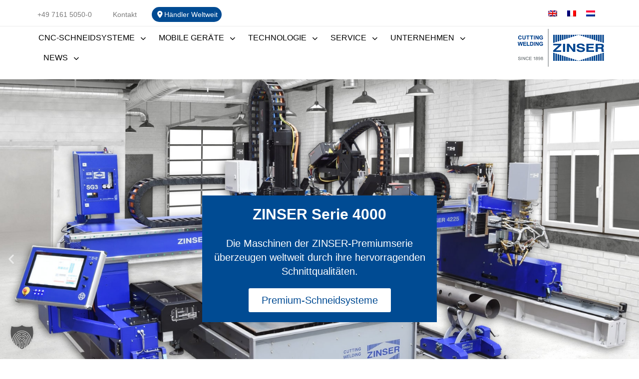

--- FILE ---
content_type: text/html; charset=UTF-8
request_url: https://zinser.de/
body_size: 32631
content:
<!doctype html>
<html lang="de-DE">
<head>
	<meta charset="UTF-8">
	<meta name="viewport" content="width=device-width, initial-scale=1">
	<link rel="profile" href="https://gmpg.org/xfn/11">
	<meta name='robots' content='index, follow, max-image-preview:large, max-snippet:-1, max-video-preview:-1' />
	<style>img:is([sizes="auto" i], [sizes^="auto," i]) { contain-intrinsic-size: 3000px 1500px }</style>
	
	<!-- This site is optimized with the Yoast SEO plugin v26.6 - https://yoast.com/wordpress/plugins/seo/ -->
	<title>Professionelle CNC Schneidmaschinen - ZINSER cutting systems</title>
	<meta name="description" content="Professionelle CNC Schneidmaschinen für das Plasma-, Autogen- und Laserschneiden. ZINSER steht seit 1898 für Qualität „made in Germany“." />
	<link rel="canonical" href="https://zinser.de/" />
	<meta property="og:locale" content="de_DE" />
	<meta property="og:type" content="website" />
	<meta property="og:title" content="Professionelle CNC Schneidmaschinen - ZINSER cutting systems" />
	<meta property="og:description" content="Professionelle CNC Schneidmaschinen für das Plasma-, Autogen- und Laserschneiden. ZINSER steht seit 1898 für Qualität „made in Germany“." />
	<meta property="og:url" content="https://zinser.de/" />
	<meta property="og:site_name" content="ZINSER cutting systems" />
	<meta property="article:modified_time" content="2026-01-23T10:38:58+00:00" />
	<meta name="twitter:card" content="summary_large_image" />
	<script type="application/ld+json" class="yoast-schema-graph">{"@context":"https://schema.org","@graph":[{"@type":"WebPage","@id":"https://zinser.de/","url":"https://zinser.de/","name":"Professionelle CNC Schneidmaschinen - ZINSER cutting systems","isPartOf":{"@id":"https://zinser.de/#website"},"about":{"@id":"https://zinser.de/#organization"},"primaryImageOfPage":{"@id":"https://zinser.de/#primaryimage"},"image":{"@id":"https://zinser.de/#primaryimage"},"thumbnailUrl":"https://zinser.de/wp-content/uploads/Weihnachten-Banner-d.jpg","datePublished":"2017-07-25T13:36:14+00:00","dateModified":"2026-01-23T10:38:58+00:00","description":"Professionelle CNC Schneidmaschinen für das Plasma-, Autogen- und Laserschneiden. ZINSER steht seit 1898 für Qualität „made in Germany“.","breadcrumb":{"@id":"https://zinser.de/#breadcrumb"},"inLanguage":"de","potentialAction":[{"@type":"ReadAction","target":["https://zinser.de/"]}]},{"@type":"ImageObject","inLanguage":"de","@id":"https://zinser.de/#primaryimage","url":"https://zinser.de/wp-content/uploads/Weihnachten-Banner-d.jpg","contentUrl":"https://zinser.de/wp-content/uploads/Weihnachten-Banner-d.jpg","width":1600,"height":275,"caption":"ZINSER wünscht: Frohe Weihnachten und einen guten Rutsch ins neue Jahr"},{"@type":"BreadcrumbList","@id":"https://zinser.de/#breadcrumb","itemListElement":[{"@type":"ListItem","position":1,"name":"Home"}]},{"@type":"WebSite","@id":"https://zinser.de/#website","url":"https://zinser.de/","name":"ZINSER cutting systems","description":"Flame cutting machines - Plasma, oxy-fuel and laser","publisher":{"@id":"https://zinser.de/#organization"},"potentialAction":[{"@type":"SearchAction","target":{"@type":"EntryPoint","urlTemplate":"https://zinser.de/?s={search_term_string}"},"query-input":{"@type":"PropertyValueSpecification","valueRequired":true,"valueName":"search_term_string"}}],"inLanguage":"de"},{"@type":"Organization","@id":"https://zinser.de/#organization","name":"ZINSER","url":"https://zinser.de/","logo":{"@type":"ImageObject","inLanguage":"de","@id":"https://zinser.de/#/schema/logo/image/","url":"https://zinser.de/wp-content/uploads/zinser-favicon_Plan-de-travail-1.png","contentUrl":"https://zinser.de/wp-content/uploads/zinser-favicon_Plan-de-travail-1.png","width":2134,"height":2134,"caption":"ZINSER"},"image":{"@id":"https://zinser.de/#/schema/logo/image/"}}]}</script>
	<!-- / Yoast SEO plugin. -->


<link rel="alternate" type="application/rss+xml" title="ZINSER cutting systems &raquo; Feed" href="https://zinser.de/feed/" />
<link rel="alternate" type="application/rss+xml" title="ZINSER cutting systems &raquo; Kommentar-Feed" href="https://zinser.de/comments/feed/" />
<script>
window._wpemojiSettings = {"baseUrl":"https:\/\/s.w.org\/images\/core\/emoji\/16.0.1\/72x72\/","ext":".png","svgUrl":"https:\/\/s.w.org\/images\/core\/emoji\/16.0.1\/svg\/","svgExt":".svg","source":{"concatemoji":"https:\/\/zinser.de\/wp-includes\/js\/wp-emoji-release.min.js?ver=6.8.3"}};
/*! This file is auto-generated */
!function(s,n){var o,i,e;function c(e){try{var t={supportTests:e,timestamp:(new Date).valueOf()};sessionStorage.setItem(o,JSON.stringify(t))}catch(e){}}function p(e,t,n){e.clearRect(0,0,e.canvas.width,e.canvas.height),e.fillText(t,0,0);var t=new Uint32Array(e.getImageData(0,0,e.canvas.width,e.canvas.height).data),a=(e.clearRect(0,0,e.canvas.width,e.canvas.height),e.fillText(n,0,0),new Uint32Array(e.getImageData(0,0,e.canvas.width,e.canvas.height).data));return t.every(function(e,t){return e===a[t]})}function u(e,t){e.clearRect(0,0,e.canvas.width,e.canvas.height),e.fillText(t,0,0);for(var n=e.getImageData(16,16,1,1),a=0;a<n.data.length;a++)if(0!==n.data[a])return!1;return!0}function f(e,t,n,a){switch(t){case"flag":return n(e,"\ud83c\udff3\ufe0f\u200d\u26a7\ufe0f","\ud83c\udff3\ufe0f\u200b\u26a7\ufe0f")?!1:!n(e,"\ud83c\udde8\ud83c\uddf6","\ud83c\udde8\u200b\ud83c\uddf6")&&!n(e,"\ud83c\udff4\udb40\udc67\udb40\udc62\udb40\udc65\udb40\udc6e\udb40\udc67\udb40\udc7f","\ud83c\udff4\u200b\udb40\udc67\u200b\udb40\udc62\u200b\udb40\udc65\u200b\udb40\udc6e\u200b\udb40\udc67\u200b\udb40\udc7f");case"emoji":return!a(e,"\ud83e\udedf")}return!1}function g(e,t,n,a){var r="undefined"!=typeof WorkerGlobalScope&&self instanceof WorkerGlobalScope?new OffscreenCanvas(300,150):s.createElement("canvas"),o=r.getContext("2d",{willReadFrequently:!0}),i=(o.textBaseline="top",o.font="600 32px Arial",{});return e.forEach(function(e){i[e]=t(o,e,n,a)}),i}function t(e){var t=s.createElement("script");t.src=e,t.defer=!0,s.head.appendChild(t)}"undefined"!=typeof Promise&&(o="wpEmojiSettingsSupports",i=["flag","emoji"],n.supports={everything:!0,everythingExceptFlag:!0},e=new Promise(function(e){s.addEventListener("DOMContentLoaded",e,{once:!0})}),new Promise(function(t){var n=function(){try{var e=JSON.parse(sessionStorage.getItem(o));if("object"==typeof e&&"number"==typeof e.timestamp&&(new Date).valueOf()<e.timestamp+604800&&"object"==typeof e.supportTests)return e.supportTests}catch(e){}return null}();if(!n){if("undefined"!=typeof Worker&&"undefined"!=typeof OffscreenCanvas&&"undefined"!=typeof URL&&URL.createObjectURL&&"undefined"!=typeof Blob)try{var e="postMessage("+g.toString()+"("+[JSON.stringify(i),f.toString(),p.toString(),u.toString()].join(",")+"));",a=new Blob([e],{type:"text/javascript"}),r=new Worker(URL.createObjectURL(a),{name:"wpTestEmojiSupports"});return void(r.onmessage=function(e){c(n=e.data),r.terminate(),t(n)})}catch(e){}c(n=g(i,f,p,u))}t(n)}).then(function(e){for(var t in e)n.supports[t]=e[t],n.supports.everything=n.supports.everything&&n.supports[t],"flag"!==t&&(n.supports.everythingExceptFlag=n.supports.everythingExceptFlag&&n.supports[t]);n.supports.everythingExceptFlag=n.supports.everythingExceptFlag&&!n.supports.flag,n.DOMReady=!1,n.readyCallback=function(){n.DOMReady=!0}}).then(function(){return e}).then(function(){var e;n.supports.everything||(n.readyCallback(),(e=n.source||{}).concatemoji?t(e.concatemoji):e.wpemoji&&e.twemoji&&(t(e.twemoji),t(e.wpemoji)))}))}((window,document),window._wpemojiSettings);
</script>
<link rel='stylesheet' id='sdm-styles-css' href='https://zinser.de/wp-content/plugins/simple-download-monitor/css/sdm_wp_styles.css?ver=6.8.3' media='all' />
<style id='wp-emoji-styles-inline-css'>

	img.wp-smiley, img.emoji {
		display: inline !important;
		border: none !important;
		box-shadow: none !important;
		height: 1em !important;
		width: 1em !important;
		margin: 0 0.07em !important;
		vertical-align: -0.1em !important;
		background: none !important;
		padding: 0 !important;
	}
</style>
<link rel='stylesheet' id='wp-block-library-css' href='https://zinser.de/wp-includes/css/dist/block-library/style.min.css?ver=6.8.3' media='all' />
<style id='classic-theme-styles-inline-css'>
/*! This file is auto-generated */
.wp-block-button__link{color:#fff;background-color:#32373c;border-radius:9999px;box-shadow:none;text-decoration:none;padding:calc(.667em + 2px) calc(1.333em + 2px);font-size:1.125em}.wp-block-file__button{background:#32373c;color:#fff;text-decoration:none}
</style>
<style id='global-styles-inline-css'>
:root{--wp--preset--aspect-ratio--square: 1;--wp--preset--aspect-ratio--4-3: 4/3;--wp--preset--aspect-ratio--3-4: 3/4;--wp--preset--aspect-ratio--3-2: 3/2;--wp--preset--aspect-ratio--2-3: 2/3;--wp--preset--aspect-ratio--16-9: 16/9;--wp--preset--aspect-ratio--9-16: 9/16;--wp--preset--color--black: #000000;--wp--preset--color--cyan-bluish-gray: #abb8c3;--wp--preset--color--white: #ffffff;--wp--preset--color--pale-pink: #f78da7;--wp--preset--color--vivid-red: #cf2e2e;--wp--preset--color--luminous-vivid-orange: #ff6900;--wp--preset--color--luminous-vivid-amber: #fcb900;--wp--preset--color--light-green-cyan: #7bdcb5;--wp--preset--color--vivid-green-cyan: #00d084;--wp--preset--color--pale-cyan-blue: #8ed1fc;--wp--preset--color--vivid-cyan-blue: #0693e3;--wp--preset--color--vivid-purple: #9b51e0;--wp--preset--gradient--vivid-cyan-blue-to-vivid-purple: linear-gradient(135deg,rgba(6,147,227,1) 0%,rgb(155,81,224) 100%);--wp--preset--gradient--light-green-cyan-to-vivid-green-cyan: linear-gradient(135deg,rgb(122,220,180) 0%,rgb(0,208,130) 100%);--wp--preset--gradient--luminous-vivid-amber-to-luminous-vivid-orange: linear-gradient(135deg,rgba(252,185,0,1) 0%,rgba(255,105,0,1) 100%);--wp--preset--gradient--luminous-vivid-orange-to-vivid-red: linear-gradient(135deg,rgba(255,105,0,1) 0%,rgb(207,46,46) 100%);--wp--preset--gradient--very-light-gray-to-cyan-bluish-gray: linear-gradient(135deg,rgb(238,238,238) 0%,rgb(169,184,195) 100%);--wp--preset--gradient--cool-to-warm-spectrum: linear-gradient(135deg,rgb(74,234,220) 0%,rgb(151,120,209) 20%,rgb(207,42,186) 40%,rgb(238,44,130) 60%,rgb(251,105,98) 80%,rgb(254,248,76) 100%);--wp--preset--gradient--blush-light-purple: linear-gradient(135deg,rgb(255,206,236) 0%,rgb(152,150,240) 100%);--wp--preset--gradient--blush-bordeaux: linear-gradient(135deg,rgb(254,205,165) 0%,rgb(254,45,45) 50%,rgb(107,0,62) 100%);--wp--preset--gradient--luminous-dusk: linear-gradient(135deg,rgb(255,203,112) 0%,rgb(199,81,192) 50%,rgb(65,88,208) 100%);--wp--preset--gradient--pale-ocean: linear-gradient(135deg,rgb(255,245,203) 0%,rgb(182,227,212) 50%,rgb(51,167,181) 100%);--wp--preset--gradient--electric-grass: linear-gradient(135deg,rgb(202,248,128) 0%,rgb(113,206,126) 100%);--wp--preset--gradient--midnight: linear-gradient(135deg,rgb(2,3,129) 0%,rgb(40,116,252) 100%);--wp--preset--font-size--small: 13px;--wp--preset--font-size--medium: 20px;--wp--preset--font-size--large: 36px;--wp--preset--font-size--x-large: 42px;--wp--preset--spacing--20: 0.44rem;--wp--preset--spacing--30: 0.67rem;--wp--preset--spacing--40: 1rem;--wp--preset--spacing--50: 1.5rem;--wp--preset--spacing--60: 2.25rem;--wp--preset--spacing--70: 3.38rem;--wp--preset--spacing--80: 5.06rem;--wp--preset--shadow--natural: 6px 6px 9px rgba(0, 0, 0, 0.2);--wp--preset--shadow--deep: 12px 12px 50px rgba(0, 0, 0, 0.4);--wp--preset--shadow--sharp: 6px 6px 0px rgba(0, 0, 0, 0.2);--wp--preset--shadow--outlined: 6px 6px 0px -3px rgba(255, 255, 255, 1), 6px 6px rgba(0, 0, 0, 1);--wp--preset--shadow--crisp: 6px 6px 0px rgba(0, 0, 0, 1);}:where(.is-layout-flex){gap: 0.5em;}:where(.is-layout-grid){gap: 0.5em;}body .is-layout-flex{display: flex;}.is-layout-flex{flex-wrap: wrap;align-items: center;}.is-layout-flex > :is(*, div){margin: 0;}body .is-layout-grid{display: grid;}.is-layout-grid > :is(*, div){margin: 0;}:where(.wp-block-columns.is-layout-flex){gap: 2em;}:where(.wp-block-columns.is-layout-grid){gap: 2em;}:where(.wp-block-post-template.is-layout-flex){gap: 1.25em;}:where(.wp-block-post-template.is-layout-grid){gap: 1.25em;}.has-black-color{color: var(--wp--preset--color--black) !important;}.has-cyan-bluish-gray-color{color: var(--wp--preset--color--cyan-bluish-gray) !important;}.has-white-color{color: var(--wp--preset--color--white) !important;}.has-pale-pink-color{color: var(--wp--preset--color--pale-pink) !important;}.has-vivid-red-color{color: var(--wp--preset--color--vivid-red) !important;}.has-luminous-vivid-orange-color{color: var(--wp--preset--color--luminous-vivid-orange) !important;}.has-luminous-vivid-amber-color{color: var(--wp--preset--color--luminous-vivid-amber) !important;}.has-light-green-cyan-color{color: var(--wp--preset--color--light-green-cyan) !important;}.has-vivid-green-cyan-color{color: var(--wp--preset--color--vivid-green-cyan) !important;}.has-pale-cyan-blue-color{color: var(--wp--preset--color--pale-cyan-blue) !important;}.has-vivid-cyan-blue-color{color: var(--wp--preset--color--vivid-cyan-blue) !important;}.has-vivid-purple-color{color: var(--wp--preset--color--vivid-purple) !important;}.has-black-background-color{background-color: var(--wp--preset--color--black) !important;}.has-cyan-bluish-gray-background-color{background-color: var(--wp--preset--color--cyan-bluish-gray) !important;}.has-white-background-color{background-color: var(--wp--preset--color--white) !important;}.has-pale-pink-background-color{background-color: var(--wp--preset--color--pale-pink) !important;}.has-vivid-red-background-color{background-color: var(--wp--preset--color--vivid-red) !important;}.has-luminous-vivid-orange-background-color{background-color: var(--wp--preset--color--luminous-vivid-orange) !important;}.has-luminous-vivid-amber-background-color{background-color: var(--wp--preset--color--luminous-vivid-amber) !important;}.has-light-green-cyan-background-color{background-color: var(--wp--preset--color--light-green-cyan) !important;}.has-vivid-green-cyan-background-color{background-color: var(--wp--preset--color--vivid-green-cyan) !important;}.has-pale-cyan-blue-background-color{background-color: var(--wp--preset--color--pale-cyan-blue) !important;}.has-vivid-cyan-blue-background-color{background-color: var(--wp--preset--color--vivid-cyan-blue) !important;}.has-vivid-purple-background-color{background-color: var(--wp--preset--color--vivid-purple) !important;}.has-black-border-color{border-color: var(--wp--preset--color--black) !important;}.has-cyan-bluish-gray-border-color{border-color: var(--wp--preset--color--cyan-bluish-gray) !important;}.has-white-border-color{border-color: var(--wp--preset--color--white) !important;}.has-pale-pink-border-color{border-color: var(--wp--preset--color--pale-pink) !important;}.has-vivid-red-border-color{border-color: var(--wp--preset--color--vivid-red) !important;}.has-luminous-vivid-orange-border-color{border-color: var(--wp--preset--color--luminous-vivid-orange) !important;}.has-luminous-vivid-amber-border-color{border-color: var(--wp--preset--color--luminous-vivid-amber) !important;}.has-light-green-cyan-border-color{border-color: var(--wp--preset--color--light-green-cyan) !important;}.has-vivid-green-cyan-border-color{border-color: var(--wp--preset--color--vivid-green-cyan) !important;}.has-pale-cyan-blue-border-color{border-color: var(--wp--preset--color--pale-cyan-blue) !important;}.has-vivid-cyan-blue-border-color{border-color: var(--wp--preset--color--vivid-cyan-blue) !important;}.has-vivid-purple-border-color{border-color: var(--wp--preset--color--vivid-purple) !important;}.has-vivid-cyan-blue-to-vivid-purple-gradient-background{background: var(--wp--preset--gradient--vivid-cyan-blue-to-vivid-purple) !important;}.has-light-green-cyan-to-vivid-green-cyan-gradient-background{background: var(--wp--preset--gradient--light-green-cyan-to-vivid-green-cyan) !important;}.has-luminous-vivid-amber-to-luminous-vivid-orange-gradient-background{background: var(--wp--preset--gradient--luminous-vivid-amber-to-luminous-vivid-orange) !important;}.has-luminous-vivid-orange-to-vivid-red-gradient-background{background: var(--wp--preset--gradient--luminous-vivid-orange-to-vivid-red) !important;}.has-very-light-gray-to-cyan-bluish-gray-gradient-background{background: var(--wp--preset--gradient--very-light-gray-to-cyan-bluish-gray) !important;}.has-cool-to-warm-spectrum-gradient-background{background: var(--wp--preset--gradient--cool-to-warm-spectrum) !important;}.has-blush-light-purple-gradient-background{background: var(--wp--preset--gradient--blush-light-purple) !important;}.has-blush-bordeaux-gradient-background{background: var(--wp--preset--gradient--blush-bordeaux) !important;}.has-luminous-dusk-gradient-background{background: var(--wp--preset--gradient--luminous-dusk) !important;}.has-pale-ocean-gradient-background{background: var(--wp--preset--gradient--pale-ocean) !important;}.has-electric-grass-gradient-background{background: var(--wp--preset--gradient--electric-grass) !important;}.has-midnight-gradient-background{background: var(--wp--preset--gradient--midnight) !important;}.has-small-font-size{font-size: var(--wp--preset--font-size--small) !important;}.has-medium-font-size{font-size: var(--wp--preset--font-size--medium) !important;}.has-large-font-size{font-size: var(--wp--preset--font-size--large) !important;}.has-x-large-font-size{font-size: var(--wp--preset--font-size--x-large) !important;}
:where(.wp-block-post-template.is-layout-flex){gap: 1.25em;}:where(.wp-block-post-template.is-layout-grid){gap: 1.25em;}
:where(.wp-block-columns.is-layout-flex){gap: 2em;}:where(.wp-block-columns.is-layout-grid){gap: 2em;}
:root :where(.wp-block-pullquote){font-size: 1.5em;line-height: 1.6;}
</style>
<link rel='stylesheet' id='wpml-legacy-horizontal-list-0-css' href='https://zinser.de/wp-content/plugins/sitepress-multilingual-cms/templates/language-switchers/legacy-list-horizontal/style.min.css?ver=1' media='all' />
<link rel='stylesheet' id='cms-navigation-style-base-css' href='https://zinser.de/wp-content/plugins/wpml-cms-nav/res/css/cms-navigation-base.css?ver=1.5.6' media='screen' />
<link rel='stylesheet' id='cms-navigation-style-css' href='https://zinser.de/wp-content/plugins/wpml-cms-nav/res/css/cms-navigation.css?ver=1.5.6' media='screen' />
<link rel='stylesheet' id='hello-elementor-theme-style-css' href='https://zinser.de/wp-content/themes/hello-elementor/theme.min.css?ver=2.9.0' media='all' />
<link rel='stylesheet' id='hello-elementor-child-style-css' href='https://zinser.de/wp-content/themes/hello-theme-child-master/style.css?ver=1.0.0' media='all' />
<link rel='stylesheet' id='hello-elementor-css' href='https://zinser.de/wp-content/themes/hello-elementor/style.min.css?ver=2.9.0' media='all' />
<link rel='stylesheet' id='elementor-frontend-css' href='https://zinser.de/wp-content/plugins/elementor/assets/css/frontend.min.css?ver=3.28.4' media='all' />
<link rel='stylesheet' id='widget-heading-css' href='https://zinser.de/wp-content/plugins/elementor/assets/css/widget-heading.min.css?ver=3.28.4' media='all' />
<link rel='stylesheet' id='e-sticky-css' href='https://zinser.de/wp-content/plugins/elementor-pro/assets/css/modules/sticky.min.css?ver=3.28.2' media='all' />
<link rel='stylesheet' id='widget-divider-css' href='https://zinser.de/wp-content/plugins/elementor/assets/css/widget-divider.min.css?ver=3.28.4' media='all' />
<link rel='stylesheet' id='widget-icon-list-css' href='https://zinser.de/wp-content/plugins/elementor/assets/css/widget-icon-list.min.css?ver=3.28.4' media='all' />
<link rel='stylesheet' id='widget-image-css' href='https://zinser.de/wp-content/plugins/elementor/assets/css/widget-image.min.css?ver=3.28.4' media='all' />
<link rel='stylesheet' id='eael-general-css' href='https://zinser.de/wp-content/plugins/essential-addons-for-elementor-lite/assets/front-end/css/view/general.min.css?ver=6.3.1' media='all' />
<link rel='stylesheet' id='eael-20-css' href='https://zinser.de/wp-content/uploads/essential-addons-elementor/eael-20.css?ver=1769168338' media='all' />
<link rel='stylesheet' id='elementor-icons-css' href='https://zinser.de/wp-content/plugins/elementor/assets/lib/eicons/css/elementor-icons.min.css?ver=5.36.0' media='all' />
<style id='elementor-icons-inline-css'>

		.elementor-add-new-section .elementor-add-templately-promo-button{
            background-color: #5d4fff;
            background-image: url(https://zinser.de/wp-content/plugins/essential-addons-for-elementor-lite/assets/admin/images/templately/logo-icon.svg);
            background-repeat: no-repeat;
            background-position: center center;
            position: relative;
        }
        
		.elementor-add-new-section .elementor-add-templately-promo-button > i{
            height: 12px;
        }
        
        body .elementor-add-new-section .elementor-add-section-area-button {
            margin-left: 0;
        }

		.elementor-add-new-section .elementor-add-templately-promo-button{
            background-color: #5d4fff;
            background-image: url(https://zinser.de/wp-content/plugins/essential-addons-for-elementor-lite/assets/admin/images/templately/logo-icon.svg);
            background-repeat: no-repeat;
            background-position: center center;
            position: relative;
        }
        
		.elementor-add-new-section .elementor-add-templately-promo-button > i{
            height: 12px;
        }
        
        body .elementor-add-new-section .elementor-add-section-area-button {
            margin-left: 0;
        }
</style>
<link rel='stylesheet' id='elementor-post-14031-css' href='https://zinser.de/wp-content/uploads/elementor/css/post-14031.css?ver=1769582813' media='all' />
<link rel='stylesheet' id='e-animation-fadeInUp-css' href='https://zinser.de/wp-content/plugins/elementor/assets/lib/animations/styles/fadeInUp.min.css?ver=3.28.4' media='all' />
<link rel='stylesheet' id='swiper-css' href='https://zinser.de/wp-content/plugins/elementor/assets/lib/swiper/v8/css/swiper.min.css?ver=8.4.5' media='all' />
<link rel='stylesheet' id='e-swiper-css' href='https://zinser.de/wp-content/plugins/elementor/assets/css/conditionals/e-swiper.min.css?ver=3.28.4' media='all' />
<link rel='stylesheet' id='widget-slides-css' href='https://zinser.de/wp-content/plugins/elementor-pro/assets/css/widget-slides.min.css?ver=3.28.2' media='all' />
<link rel='stylesheet' id='widget-video-css' href='https://zinser.de/wp-content/plugins/elementor/assets/css/widget-video.min.css?ver=3.28.4' media='all' />
<link rel='stylesheet' id='widget-posts-css' href='https://zinser.de/wp-content/plugins/elementor-pro/assets/css/widget-posts.min.css?ver=3.28.2' media='all' />
<link rel='stylesheet' id='e-animation-shrink-css' href='https://zinser.de/wp-content/plugins/elementor/assets/lib/animations/styles/e-animation-shrink.min.css?ver=3.28.4' media='all' />
<link rel='stylesheet' id='e-animation-grow-css' href='https://zinser.de/wp-content/plugins/elementor/assets/lib/animations/styles/e-animation-grow.min.css?ver=3.28.4' media='all' />
<link rel='stylesheet' id='widget-icon-box-css' href='https://zinser.de/wp-content/plugins/elementor/assets/css/widget-icon-box.min.css?ver=3.28.4' media='all' />
<link rel='stylesheet' id='e-animation-slideInUp-css' href='https://zinser.de/wp-content/plugins/elementor/assets/lib/animations/styles/slideInUp.min.css?ver=3.28.4' media='all' />
<link rel='stylesheet' id='elementor-post-20-css' href='https://zinser.de/wp-content/uploads/elementor/css/post-20.css?ver=1769582814' media='all' />
<link rel='stylesheet' id='elementor-post-8557-css' href='https://zinser.de/wp-content/uploads/elementor/css/post-8557.css?ver=1769582814' media='all' />
<link rel='stylesheet' id='elementor-post-8535-css' href='https://zinser.de/wp-content/uploads/elementor/css/post-8535.css?ver=1769582814' media='all' />
<link rel='stylesheet' id='tablepress-default-css' href='https://zinser.de/wp-content/tablepress-combined.min.css?ver=46' media='all' />
<link rel='stylesheet' id='borlabs-cookie-custom-css' href='https://zinser.de/wp-content/cache/borlabs-cookie/1/borlabs-cookie-1-de.css?ver=3.3.23-47' media='all' />
<link rel='stylesheet' id='ecs-styles-css' href='https://zinser.de/wp-content/plugins/ele-custom-skin/assets/css/ecs-style.css?ver=3.1.9' media='all' />
<link rel='stylesheet' id='elementor-post-11668-css' href='https://zinser.de/wp-content/uploads/elementor/css/post-11668.css?ver=1768836707' media='all' />
<link rel='stylesheet' id='elementor-post-11696-css' href='https://zinser.de/wp-content/uploads/elementor/css/post-11696.css?ver=1601982647' media='all' />
<link rel='stylesheet' id='elementor-post-11748-css' href='https://zinser.de/wp-content/uploads/elementor/css/post-11748.css?ver=1619006604' media='all' />
<link rel='stylesheet' id='elementor-post-14942-css' href='https://zinser.de/wp-content/uploads/elementor/css/post-14942.css?ver=1592755809' media='all' />
<link rel='stylesheet' id='elementor-post-14970-css' href='https://zinser.de/wp-content/uploads/elementor/css/post-14970.css?ver=1592755829' media='all' />
<link rel='stylesheet' id='elementor-post-14972-css' href='https://zinser.de/wp-content/uploads/elementor/css/post-14972.css?ver=1592755842' media='all' />
<link rel='stylesheet' id='elementor-post-15832-css' href='https://zinser.de/wp-content/uploads/elementor/css/post-15832.css?ver=1619006931' media='all' />
<link rel='stylesheet' id='elementor-post-15834-css' href='https://zinser.de/wp-content/uploads/elementor/css/post-15834.css?ver=1619006949' media='all' />
<link rel='stylesheet' id='elementor-post-15836-css' href='https://zinser.de/wp-content/uploads/elementor/css/post-15836.css?ver=1585650905' media='all' />
<link rel='stylesheet' id='elementor-post-15838-css' href='https://zinser.de/wp-content/uploads/elementor/css/post-15838.css?ver=1585650932' media='all' />
<link rel='stylesheet' id='elementor-post-15840-css' href='https://zinser.de/wp-content/uploads/elementor/css/post-15840.css?ver=1605015719' media='all' />
<link rel='stylesheet' id='elementor-post-15842-css' href='https://zinser.de/wp-content/uploads/elementor/css/post-15842.css?ver=1605015730' media='all' />
<link rel='stylesheet' id='elementor-post-24913-css' href='https://zinser.de/wp-content/uploads/elementor/css/post-24913.css?ver=1619092343' media='all' />
<link rel='stylesheet' id='elementor-post-24965-css' href='https://zinser.de/wp-content/uploads/elementor/css/post-24965.css?ver=1661165377' media='all' />
<link rel='stylesheet' id='elementor-post-24967-css' href='https://zinser.de/wp-content/uploads/elementor/css/post-24967.css?ver=1619093291' media='all' />
<link rel='stylesheet' id='elementor-post-30812-css' href='https://zinser.de/wp-content/uploads/elementor/css/post-30812.css?ver=1652700133' media='all' />
<link rel='stylesheet' id='elementor-icons-shared-0-css' href='https://zinser.de/wp-content/plugins/elementor/assets/lib/font-awesome/css/fontawesome.min.css?ver=5.15.3' media='all' />
<link rel='stylesheet' id='elementor-icons-fa-solid-css' href='https://zinser.de/wp-content/plugins/elementor/assets/lib/font-awesome/css/solid.min.css?ver=5.15.3' media='all' />
<link rel='stylesheet' id='elementor-icons-fa-regular-css' href='https://zinser.de/wp-content/plugins/elementor/assets/lib/font-awesome/css/regular.min.css?ver=5.15.3' media='all' />
<script src="https://zinser.de/wp-includes/js/jquery/jquery.min.js?ver=3.7.1" id="jquery-core-js"></script>
<script src="https://zinser.de/wp-includes/js/jquery/jquery-migrate.min.js?ver=3.4.1" id="jquery-migrate-js"></script>
<script id="sdm-scripts-js-extra">
var sdm_ajax_script = {"ajaxurl":"https:\/\/zinser.de\/wp-admin\/admin-ajax.php"};
</script>
<script src="https://zinser.de/wp-content/plugins/simple-download-monitor/js/sdm_wp_scripts.js?ver=6.8.3" id="sdm-scripts-js"></script>
<script data-no-optimize="1" data-no-minify="1" data-cfasync="false" src="https://zinser.de/wp-content/cache/borlabs-cookie/1/borlabs-cookie-config-de.json.js?ver=3.3.23-54" id="borlabs-cookie-config-js"></script>
<script data-no-optimize="1" data-no-minify="1" data-cfasync="false" src="https://zinser.de/wp-content/plugins/borlabs-cookie/assets/javascript/borlabs-cookie-prioritize.min.js?ver=3.3.23" id="borlabs-cookie-prioritize-js"></script>
<script id="ecs_ajax_load-js-extra">
var ecs_ajax_params = {"ajaxurl":"https:\/\/zinser.de\/wp-admin\/admin-ajax.php","posts":"{\"error\":\"\",\"m\":\"\",\"p\":\"20\",\"post_parent\":\"\",\"subpost\":\"\",\"subpost_id\":\"\",\"attachment\":\"\",\"attachment_id\":0,\"name\":\"\",\"pagename\":\"\",\"page_id\":\"20\",\"second\":\"\",\"minute\":\"\",\"hour\":\"\",\"day\":0,\"monthnum\":0,\"year\":0,\"w\":0,\"category_name\":\"\",\"tag\":\"\",\"cat\":\"\",\"tag_id\":\"\",\"author\":\"\",\"author_name\":\"\",\"feed\":\"\",\"tb\":\"\",\"paged\":0,\"meta_key\":\"\",\"meta_value\":\"\",\"preview\":\"\",\"s\":\"\",\"sentence\":\"\",\"title\":\"\",\"fields\":\"all\",\"menu_order\":\"\",\"embed\":\"\",\"category__in\":[],\"category__not_in\":[],\"category__and\":[],\"post__in\":[],\"post__not_in\":[],\"post_name__in\":[],\"tag__in\":[],\"tag__not_in\":[],\"tag__and\":[],\"tag_slug__in\":[],\"tag_slug__and\":[],\"post_parent__in\":[],\"post_parent__not_in\":[],\"author__in\":[],\"author__not_in\":[],\"search_columns\":[],\"ignore_sticky_posts\":false,\"suppress_filters\":false,\"cache_results\":true,\"update_post_term_cache\":true,\"update_menu_item_cache\":false,\"lazy_load_term_meta\":true,\"update_post_meta_cache\":true,\"post_type\":\"\",\"posts_per_page\":10,\"nopaging\":false,\"comments_per_page\":\"50\",\"no_found_rows\":false,\"order\":\"DESC\"}"};
</script>
<script src="https://zinser.de/wp-content/plugins/ele-custom-skin/assets/js/ecs_ajax_pagination.js?ver=3.1.9" id="ecs_ajax_load-js"></script>
<script src="https://zinser.de/wp-content/plugins/ele-custom-skin/assets/js/ecs.js?ver=3.1.9" id="ecs-script-js"></script>
<link rel="https://api.w.org/" href="https://zinser.de/wp-json/" /><link rel="alternate" title="JSON" type="application/json" href="https://zinser.de/wp-json/wp/v2/pages/20" /><link rel="EditURI" type="application/rsd+xml" title="RSD" href="https://zinser.de/xmlrpc.php?rsd" />
<meta name="generator" content="WordPress 6.8.3" />
<link rel='shortlink' href='https://zinser.de/' />
<link rel="alternate" title="oEmbed (JSON)" type="application/json+oembed" href="https://zinser.de/wp-json/oembed/1.0/embed?url=https%3A%2F%2Fzinser.de%2F" />
<link rel="alternate" title="oEmbed (XML)" type="text/xml+oembed" href="https://zinser.de/wp-json/oembed/1.0/embed?url=https%3A%2F%2Fzinser.de%2F&#038;format=xml" />
<meta name="generator" content="WPML ver:4.8.1 stt:37,1,4,3;" />
<meta name="generator" content="Elementor 3.28.4; features: additional_custom_breakpoints, e_local_google_fonts; settings: css_print_method-external, google_font-disabled, font_display-auto">
<script data-borlabs-cookie-script-blocker-ignore>
if ('0' === '1' && ('0' === '1' || '1' === '1')) {
    window['gtag_enable_tcf_support'] = true;
}
window.dataLayer = window.dataLayer || [];
if (typeof gtag !== 'function') {
    function gtag() {
        dataLayer.push(arguments);
    }
}
gtag('set', 'developer_id.dYjRjMm', true);
if ('0' === '1' || '1' === '1') {
    if (window.BorlabsCookieGoogleConsentModeDefaultSet !== true) {
        let getCookieValue = function (name) {
            return document.cookie.match('(^|;)\\s*' + name + '\\s*=\\s*([^;]+)')?.pop() || '';
        };
        let cookieValue = getCookieValue('borlabs-cookie-gcs');
        let consentsFromCookie = {};
        if (cookieValue !== '') {
            consentsFromCookie = JSON.parse(decodeURIComponent(cookieValue));
        }
        let defaultValues = {
            'ad_storage': 'denied',
            'ad_user_data': 'denied',
            'ad_personalization': 'denied',
            'analytics_storage': 'denied',
            'functionality_storage': 'denied',
            'personalization_storage': 'denied',
            'security_storage': 'denied',
            'wait_for_update': 500,
        };
        gtag('consent', 'default', { ...defaultValues, ...consentsFromCookie });
    }
    window.BorlabsCookieGoogleConsentModeDefaultSet = true;
    let borlabsCookieConsentChangeHandler = function () {
        window.dataLayer = window.dataLayer || [];
        if (typeof gtag !== 'function') { function gtag(){dataLayer.push(arguments);} }

        let getCookieValue = function (name) {
            return document.cookie.match('(^|;)\\s*' + name + '\\s*=\\s*([^;]+)')?.pop() || '';
        };
        let cookieValue = getCookieValue('borlabs-cookie-gcs');
        let consentsFromCookie = {};
        if (cookieValue !== '') {
            consentsFromCookie = JSON.parse(decodeURIComponent(cookieValue));
        }

        consentsFromCookie.analytics_storage = BorlabsCookie.Consents.hasConsent('google-analytics') ? 'granted' : 'denied';

        BorlabsCookie.CookieLibrary.setCookie(
            'borlabs-cookie-gcs',
            JSON.stringify(consentsFromCookie),
            BorlabsCookie.Settings.automaticCookieDomainAndPath.value ? '' : BorlabsCookie.Settings.cookieDomain.value,
            BorlabsCookie.Settings.cookiePath.value,
            BorlabsCookie.Cookie.getPluginCookie().expires,
            BorlabsCookie.Settings.cookieSecure.value,
            BorlabsCookie.Settings.cookieSameSite.value
        );
    }
    document.addEventListener('borlabs-cookie-consent-saved', borlabsCookieConsentChangeHandler);
    document.addEventListener('borlabs-cookie-handle-unblock', borlabsCookieConsentChangeHandler);
}
if ('0' === '1') {
    gtag("js", new Date());
    gtag("config", "G-MVV4JT2ET0", {"anonymize_ip": true});

    (function (w, d, s, i) {
        var f = d.getElementsByTagName(s)[0],
            j = d.createElement(s);
        j.async = true;
        j.src =
            "https://www.googletagmanager.com/gtag/js?id=" + i;
        f.parentNode.insertBefore(j, f);
    })(window, document, "script", "G-MVV4JT2ET0");
}
</script><noscript><style>.lazyload[data-src]{display:none !important;}</style></noscript><style>.lazyload{background-image:none !important;}.lazyload:before{background-image:none !important;}</style><link rel="icon" href="https://zinser.de/wp-content/uploads/ZINSER_Logo_top-1.png" sizes="32x32" />
<link rel="icon" href="https://zinser.de/wp-content/uploads/ZINSER_Logo_top-1.png" sizes="192x192" />
<link rel="apple-touch-icon" href="https://zinser.de/wp-content/uploads/ZINSER_Logo_top-1.png" />
<meta name="msapplication-TileImage" content="https://zinser.de/wp-content/uploads/ZINSER_Logo_top-1.png" />
		<style id="wp-custom-css">
			body{
	color:#54595f;
}
h2.elementor-heading-title{
	color:#004b93;
}
h3.elementor-heading-title{
	color:#004b93;
}
.elementor-30833 .elementor-element.elementor-element-8138db6 .elementor-nav-menu--main .elementor-item.elementor-item {
	    padding-left: 0;
    padding-right: 0;
    font-size: 15px;
}

/*Trennungs-Strich im Maschinenanfrageformular*/
.divider {
	padding-top: 0px;	
	margin-top: 0px;
	padding-bottom: 20px;
	height: 10px;
    	}

/*** BUTTON STYLING ABSENDEN-Button***/
.caldera-grid input[type=submit]{
    background:#a0a0a0;
    font-size: 16px;
		color: #004b93;
		border: 1px solid #004b93;
		border: none;
		height: 60px;
		}

/*** BUTTON HOVER STYLING ABSENDEN-Button***/
.caldera-grid input[type=submit]:hover {
    background: #004b93;
    font-size: 16px;
		color: white;
		border: none;
		height: 60px;
}

/*** BUTTON STYLING WEITER+ZURÜCK-Button***/
.caldera-grid input[type=button]{
    background: #a0a0a0;
    font-size: 16px;
		color: #004b93;
		height: 60px;
		}

/*** BUTTON HOVER STYLING WEITER+ZURÜCK-Button***/
.caldera-grid input[type=button]:hover {
    background: #004b93;
    font-size: 16px;
		color: white;
		height: 60px;
	border: none;
}
		</style>
		</head>
<body class="home wp-singular page-template page-template-elementor_header_footer page page-id-20 wp-custom-logo wp-theme-hello-elementor wp-child-theme-hello-theme-child-master elementor-default elementor-template-full-width elementor-kit-14031 elementor-page elementor-page-20">


<a class="skip-link screen-reader-text" href="#content">Zum Inhalt wechseln</a>

		<div data-elementor-type="header" data-elementor-id="8557" class="elementor elementor-8557 elementor-location-header" data-elementor-post-type="elementor_library">
					<section class="elementor-section elementor-top-section elementor-element elementor-element-3d86a78 elementor-section-boxed ang-section-padding-initial elementor-section-height-default elementor-section-height-default elementor-repeater-item-none elementor-repeater-item-none_hover" data-id="3d86a78" data-element_type="section">
						<div class="elementor-container elementor-column-gap-default">
					<div class="elementor-column elementor-col-100 elementor-top-column elementor-element elementor-element-e472b9c elementor-repeater-item-none elementor-repeater-item-none_hover" data-id="e472b9c" data-element_type="column">
			<div class="elementor-widget-wrap elementor-element-populated">
						<div class="elementor-element elementor-element-5fdad23 elementor-hidden-desktop elementor-hidden-tablet elementor-hidden-mobile elementor-repeater-item-none elementor-repeater-item-none_hover elementor-widget elementor-widget-heading" data-id="5fdad23" data-element_type="widget" data-widget_type="heading.default">
					<h3 class="elementor-heading-title elementor-size-default">Am 31.05 ist unser Betrieb wegen eines gesetzlichen Feiertages, <br>und am 01.06. wegen des Brückentages geschlossen. <br>In dringenden Notfällen erreichen Sie uns <br>unter dem Service Telefon +49 (0)71615050185</h3>				</div>
					</div>
		</div>
					</div>
		</section>
				<section class="elementor-section elementor-top-section elementor-element elementor-element-5f6e867 elementor-section-boxed ang-section-padding-initial elementor-section-height-default elementor-section-height-default elementor-repeater-item-none elementor-repeater-item-none_hover" data-id="5f6e867" data-element_type="section">
						<div class="elementor-container elementor-column-gap-no">
					<div class="elementor-column elementor-col-100 elementor-top-column elementor-element elementor-element-86b5435 elementor-repeater-item-none elementor-repeater-item-none_hover" data-id="86b5435" data-element_type="column">
			<div class="elementor-widget-wrap elementor-element-populated">
						<section class="elementor-section elementor-inner-section elementor-element elementor-element-e8cefeb elementor-section-boxed ang-section-padding-initial elementor-section-height-default elementor-section-height-default elementor-repeater-item-none elementor-repeater-item-none_hover" data-id="e8cefeb" data-element_type="section">
						<div class="elementor-container elementor-column-gap-narrow">
					<div class="elementor-column elementor-col-25 elementor-inner-column elementor-element elementor-element-316176f elementor-repeater-item-none elementor-repeater-item-none_hover" data-id="316176f" data-element_type="column">
			<div class="elementor-widget-wrap elementor-element-populated">
						<div class="elementor-element elementor-element-78b50eb elementor-repeater-item-none elementor-repeater-item-none_hover elementor-widget elementor-widget-heading" data-id="78b50eb" data-element_type="widget" data-widget_type="heading.default">
					<p class="elementor-heading-title elementor-size-default"><a href="tel:+49%207161%205050-0">+49 7161 5050-0</a></p>				</div>
					</div>
		</div>
				<div class="elementor-column elementor-col-25 elementor-inner-column elementor-element elementor-element-8254368 elementor-hidden-tablet elementor-hidden-phone elementor-repeater-item-none elementor-repeater-item-none_hover" data-id="8254368" data-element_type="column">
			<div class="elementor-widget-wrap elementor-element-populated">
						<div class="elementor-element elementor-element-5df452c elementor-repeater-item-none elementor-repeater-item-none_hover elementor-widget elementor-widget-heading" data-id="5df452c" data-element_type="widget" data-widget_type="heading.default">
					<p class="elementor-heading-title elementor-size-default"><a href="https://zinser.de/kontakt/">Kontakt</a></p>				</div>
					</div>
		</div>
				<div class="elementor-column elementor-col-25 elementor-inner-column elementor-element elementor-element-039dde8 elementor-hidden-tablet elementor-hidden-phone elementor-repeater-item-none elementor-repeater-item-none_hover" data-id="039dde8" data-element_type="column">
			<div class="elementor-widget-wrap elementor-element-populated">
						<div class="elementor-element elementor-element-09abc97 elementor-repeater-item-none elementor-repeater-item-none_hover elementor-widget elementor-widget-button" data-id="09abc97" data-element_type="widget" data-widget_type="button.default">
										<a class="elementor-button elementor-button-link elementor-size-sm" href="https://zinser.de/haendlerkarte/">
						<span class="elementor-button-content-wrapper">
						<span class="elementor-button-icon">
				<i aria-hidden="true" class="fas fa-map-marker-alt"></i>			</span>
									<span class="elementor-button-text">Händler Weltweit</span>
					</span>
					</a>
								</div>
					</div>
		</div>
				<div class="elementor-column elementor-col-25 elementor-inner-column elementor-element elementor-element-a01ff0c elementor-repeater-item-none elementor-repeater-item-none_hover" data-id="a01ff0c" data-element_type="column">
			<div class="elementor-widget-wrap elementor-element-populated">
						<div class="elementor-element elementor-element-41e3d03 elementor-repeater-item-none elementor-repeater-item-none_hover elementor-widget elementor-widget-wpml-language-switcher" data-id="41e3d03" data-element_type="widget" data-widget_type="wpml-language-switcher.default">
				<div class="elementor-widget-container">
					<div class="wpml-elementor-ls">
<div class="wpml-ls-statics-shortcode_actions wpml-ls wpml-ls-legacy-list-horizontal">
	<ul role="menu"><li class="wpml-ls-slot-shortcode_actions wpml-ls-item wpml-ls-item-en wpml-ls-first-item wpml-ls-item-legacy-list-horizontal" role="none">
				<a href="https://zinser.de/en/" class="wpml-ls-link" role="menuitem"  aria-label="Switch to Englisch" title="Switch to Englisch" >
                                                        <img
            class="wpml-ls-flag lazyload"
            src="[data-uri]"
            alt="Englisch"
            width=18
            height=12
 data-src="https://zinser.de/wp-content/plugins/sitepress-multilingual-cms/res/flags/en.png" decoding="async" data-eio-rwidth="18" data-eio-rheight="12" /><noscript><img
            class="wpml-ls-flag"
            src="https://zinser.de/wp-content/plugins/sitepress-multilingual-cms/res/flags/en.png"
            alt="Englisch"
            width=18
            height=12
 data-eio="l" /></noscript></a>
			</li><li class="wpml-ls-slot-shortcode_actions wpml-ls-item wpml-ls-item-fr wpml-ls-item-legacy-list-horizontal" role="none">
				<a href="https://zinser.de/fr/" class="wpml-ls-link" role="menuitem"  aria-label="Switch to Französisch" title="Switch to Französisch" >
                                                        <img
            class="wpml-ls-flag lazyload"
            src="[data-uri]"
            alt="Französisch"
            width=18
            height=12
 data-src="https://zinser.de/wp-content/plugins/sitepress-multilingual-cms/res/flags/fr.png" decoding="async" data-eio-rwidth="18" data-eio-rheight="12" /><noscript><img
            class="wpml-ls-flag"
            src="https://zinser.de/wp-content/plugins/sitepress-multilingual-cms/res/flags/fr.png"
            alt="Französisch"
            width=18
            height=12
 data-eio="l" /></noscript></a>
			</li><li class="wpml-ls-slot-shortcode_actions wpml-ls-item wpml-ls-item-nl wpml-ls-last-item wpml-ls-item-legacy-list-horizontal" role="none">
				<a href="https://zinser.de/nl/" class="wpml-ls-link" role="menuitem"  aria-label="Switch to Niederländisch" title="Switch to Niederländisch" >
                                                        <img
            class="wpml-ls-flag lazyload"
            src="[data-uri]"
            alt="Niederländisch"
            width=18
            height=12
 data-src="https://zinser.de/wp-content/plugins/sitepress-multilingual-cms/res/flags/nl.png" decoding="async" data-eio-rwidth="18" data-eio-rheight="12" /><noscript><img
            class="wpml-ls-flag"
            src="https://zinser.de/wp-content/plugins/sitepress-multilingual-cms/res/flags/nl.png"
            alt="Niederländisch"
            width=18
            height=12
 data-eio="l" /></noscript></a>
			</li></ul>
</div>
</div>				</div>
				</div>
					</div>
		</div>
					</div>
		</section>
					</div>
		</div>
					</div>
		</section>
				<section class="elementor-section elementor-top-section elementor-element elementor-element-57ebc82 elementor-section-boxed ang-section-padding-initial elementor-section-height-default elementor-section-height-default elementor-repeater-item-none elementor-repeater-item-none_hover" data-id="57ebc82" data-element_type="section" data-settings="{&quot;background_background&quot;:&quot;classic&quot;,&quot;sticky&quot;:&quot;top&quot;,&quot;sticky_on&quot;:[&quot;desktop&quot;,&quot;tablet&quot;,&quot;mobile&quot;],&quot;sticky_offset&quot;:0,&quot;sticky_effects_offset&quot;:0,&quot;sticky_anchor_link_offset&quot;:0}">
						<div class="elementor-container elementor-column-gap-no">
					<div class="elementor-column elementor-col-100 elementor-top-column elementor-element elementor-element-5583f64 elementor-repeater-item-none elementor-repeater-item-none_hover" data-id="5583f64" data-element_type="column">
			<div class="elementor-widget-wrap elementor-element-populated">
						<div class="elementor-element elementor-element-8f86378 elementor-repeater-item-none elementor-repeater-item-none_hover elementor-widget elementor-widget-template" data-id="8f86378" data-element_type="widget" data-widget_type="template.default">
				<div class="elementor-widget-container">
							<div class="elementor-template">
					<div data-elementor-type="header" data-elementor-id="8367" class="elementor elementor-8367 elementor-location-header" data-elementor-post-type="elementor_library">
					<header class="elementor-section elementor-top-section elementor-element elementor-element-34b61537 elementor-section-content-middle elementor-section-boxed ang-section-padding-initial elementor-section-height-default elementor-section-height-default elementor-repeater-item-none elementor-repeater-item-none_hover" data-id="34b61537" data-element_type="section" data-settings="{&quot;background_background&quot;:&quot;classic&quot;,&quot;sticky&quot;:&quot;top&quot;,&quot;sticky_on&quot;:[&quot;desktop&quot;,&quot;tablet&quot;,&quot;mobile&quot;],&quot;sticky_offset&quot;:0,&quot;sticky_effects_offset&quot;:0,&quot;sticky_anchor_link_offset&quot;:0}">
						<div class="elementor-container elementor-column-gap-no">
					<div class="elementor-column elementor-col-50 elementor-top-column elementor-element elementor-element-bfe54e4 elementor-repeater-item-none elementor-repeater-item-none_hover" data-id="bfe54e4" data-element_type="column">
			<div class="elementor-widget-wrap elementor-element-populated">
						<div class="elementor-element elementor-element-8138db6 elementor-nav-menu__align-start elementor-nav-menu--stretch elementor-nav-menu__text-align-center elementor-nav-menu--dropdown-tablet elementor-nav-menu--toggle elementor-nav-menu--burger elementor-repeater-item-none elementor-repeater-item-none_hover elementor-widget elementor-widget-nav-menu" data-id="8138db6" data-element_type="widget" data-settings="{&quot;full_width&quot;:&quot;stretch&quot;,&quot;submenu_icon&quot;:{&quot;value&quot;:&quot;&lt;i class=\&quot;fas fa-chevron-down\&quot;&gt;&lt;\/i&gt;&quot;,&quot;library&quot;:&quot;fa-solid&quot;},&quot;layout&quot;:&quot;horizontal&quot;,&quot;toggle&quot;:&quot;burger&quot;}" data-widget_type="nav-menu.default">
								<nav aria-label="Menü" class="elementor-nav-menu--main elementor-nav-menu__container elementor-nav-menu--layout-horizontal e--pointer-underline e--animation-slide">
				<ul id="menu-1-8138db6" class="elementor-nav-menu"><li class="menu-item menu-item-type-post_type menu-item-object-page menu-item-has-children menu-item-8151"><a href="https://zinser.de/cnc-schneidsysteme/" class="elementor-item">CNC-Schneidsysteme</a>
<ul class="sub-menu elementor-nav-menu--dropdown">
	<li class="menu-item menu-item-type-post_type menu-item-object-page menu-item-13560"><a href="https://zinser.de/cnc-schneidsysteme/premium-schneidsysteme/zinser_4025b-4125b-4026b-4126b/" class="elementor-sub-item">Premium-Schneidsysteme Serie 4000</a></li>
	<li class="menu-item menu-item-type-post_type menu-item-object-page menu-item-8185"><a href="https://zinser.de/cnc-schneidsysteme/wirtschaftliche-schneidmaschinen/" class="elementor-sub-item">Wirtschaftliche Schneidsysteme Serie 2000</a></li>
	<li class="menu-item menu-item-type-post_type menu-item-object-page menu-item-32309"><a href="https://zinser.de/cnc-schneidsysteme/kompakte-schneidsysteme/" class="elementor-sub-item">Kompakte Schneidsysteme Serie 1000</a></li>
	<li class="menu-item menu-item-type-post_type menu-item-object-page menu-item-35607"><a href="https://zinser.de/cnc-schneidsysteme/zinser-1925-fiber-laser-schneidsystem/" class="elementor-sub-item">ZINSER 1925 Fiber Laser Schneidsystem</a></li>
	<li class="menu-item menu-item-type-post_type menu-item-object-page menu-item-24758"><a href="https://zinser.de/mobile-geraete/portable-brennschneidmaschinen/favorit-5-cnc/" class="elementor-sub-item">Portable CNC-Schneidmaschine</a></li>
	<li class="menu-item menu-item-type-post_type menu-item-object-page menu-item-8549"><a href="https://zinser.de/cnc-schneidsysteme/zinser_1304-1306/" class="elementor-sub-item">Rohrschneidmaschinen</a></li>
	<li class="menu-item menu-item-type-post_type menu-item-object-page menu-item-15385"><a href="https://zinser.de/cnc-schneidsysteme/cnc-steuerungen/" class="elementor-sub-item">CNC-Steuerungen</a></li>
	<li class="menu-item menu-item-type-post_type menu-item-object-page menu-item-23353"><a href="https://zinser.de/cnc-schneidsysteme/schneidtische/" class="elementor-sub-item">Schneidtische</a></li>
	<li class="menu-item menu-item-type-post_type menu-item-object-page menu-item-8188"><a href="https://zinser.de/cnc-schneidsysteme/gebrauchtmaschinen/" class="elementor-sub-item">Gebrauchtmaschinen</a></li>
	<li class="menu-item menu-item-type-post_type menu-item-object-page menu-item-8189"><a href="https://zinser.de/cnc-schneidsysteme/retrofit/" class="elementor-sub-item">Retrofit</a></li>
</ul>
</li>
<li class="menu-item menu-item-type-post_type menu-item-object-page menu-item-has-children menu-item-10003"><a href="https://zinser.de/mobile-geraete/" class="elementor-item">Mobile Geräte</a>
<ul class="sub-menu elementor-nav-menu--dropdown">
	<li class="menu-item menu-item-type-post_type menu-item-object-page menu-item-8190"><a href="https://zinser.de/mobile-geraete/rohrschneidvorrichtungen/" class="elementor-sub-item">Rohrschneidvorrichtungen</a></li>
	<li class="menu-item menu-item-type-post_type menu-item-object-page menu-item-8581"><a href="https://zinser.de/mobile-geraete/portable-brennschneidmaschinen/" class="elementor-sub-item">Portable Brennschneidmaschinen</a></li>
	<li class="menu-item menu-item-type-post_type menu-item-object-page menu-item-8582"><a href="https://zinser.de/mobile-geraete/manuelle-autogentechnik/" class="elementor-sub-item">Manuelle Autogentechnik</a></li>
	<li class="menu-item menu-item-type-post_type menu-item-object-page menu-item-8191"><a href="https://zinser.de/mobile-geraete/heissluftgeraete/" class="elementor-sub-item">Heißluftgeräte</a></li>
</ul>
</li>
<li class="menu-item menu-item-type-post_type menu-item-object-page menu-item-has-children menu-item-8153"><a href="https://zinser.de/technology/" class="elementor-item">Technologie</a>
<ul class="sub-menu elementor-nav-menu--dropdown">
	<li class="menu-item menu-item-type-post_type menu-item-object-page menu-item-8202"><a href="https://zinser.de/technology/plasmaschneiden/" class="elementor-sub-item">Plasmaschneiden</a></li>
	<li class="menu-item menu-item-type-post_type menu-item-object-page menu-item-8203"><a href="https://zinser.de/technology/autogenschneiden/" class="elementor-sub-item">Autogenschneiden</a></li>
	<li class="menu-item menu-item-type-post_type menu-item-object-page menu-item-8206"><a href="https://zinser.de/technology/laserschneiden/" class="elementor-sub-item">Laserschneiden</a></li>
	<li class="menu-item menu-item-type-post_type menu-item-object-page menu-item-8201"><a href="https://zinser.de/technology/fasenschneiden/" class="elementor-sub-item">Fasenschneiden</a></li>
	<li class="menu-item menu-item-type-post_type menu-item-object-page menu-item-21904"><a href="https://zinser.de/technology/rohrschneiden/" class="elementor-sub-item">Rohrschneiden</a></li>
	<li class="menu-item menu-item-type-post_type menu-item-object-page menu-item-16859"><a href="https://zinser.de/technology/cnc-bohren/" class="elementor-sub-item">CNC-Bohren</a></li>
	<li class="menu-item menu-item-type-post_type menu-item-object-page menu-item-8207"><a href="https://zinser.de/technology/software/" class="elementor-sub-item">Software</a></li>
	<li class="menu-item menu-item-type-post_type menu-item-object-page menu-item-8208"><a href="https://zinser.de/technology/umwelttechnik-schneidanlagen/" class="elementor-sub-item">Umwelttechnik</a></li>
	<li class="menu-item menu-item-type-post_type menu-item-object-page menu-item-8209"><a href="https://zinser.de/technology/optionen-und-zubehoer/" class="elementor-sub-item">Optionen und Zubehör</a></li>
</ul>
</li>
<li class="menu-item menu-item-type-post_type menu-item-object-page menu-item-has-children menu-item-8154"><a href="https://zinser.de/service/" class="elementor-item">Service</a>
<ul class="sub-menu elementor-nav-menu--dropdown">
	<li class="menu-item menu-item-type-post_type menu-item-object-page menu-item-22080"><a href="https://zinser.de/service/plasma-verschleissteile/" class="elementor-sub-item">Plasmaverschleißteile</a></li>
	<li class="menu-item menu-item-type-post_type menu-item-object-page menu-item-has-children menu-item-8214"><a href="https://zinser.de/service/downloads/" class="elementor-sub-item">Downloads</a>
	<ul class="sub-menu elementor-nav-menu--dropdown">
		<li class="menu-item menu-item-type-post_type menu-item-object-page menu-item-16033"><a href="https://zinser.de/service/downloads/bedienungsanleitung/" class="elementor-sub-item">Bedienungsanleitungen</a></li>
		<li class="menu-item menu-item-type-post_type menu-item-object-page menu-item-16034"><a href="https://zinser.de/service/downloads/ersatzteillisten/" class="elementor-sub-item">Ersatzteillisten</a></li>
		<li class="menu-item menu-item-type-post_type menu-item-object-page menu-item-16035"><a href="https://zinser.de/service/downloads/brennschneidfehler/" class="elementor-sub-item">Brennschneidfehler</a></li>
		<li class="menu-item menu-item-type-post_type menu-item-object-page menu-item-16036"><a href="https://zinser.de/service/downloads/schneidtabellen/" class="elementor-sub-item">Schneidtabellen</a></li>
	</ul>
</li>
	<li class="menu-item menu-item-type-post_type menu-item-object-page menu-item-8215"><a href="https://zinser.de/service/warenruecknahme/" class="elementor-sub-item">Warenrücknahme</a></li>
	<li class="menu-item menu-item-type-post_type menu-item-object-page menu-item-8216"><a href="https://zinser.de/service/fernwartung/" class="elementor-sub-item">Fernwartung</a></li>
</ul>
</li>
<li class="menu-item menu-item-type-post_type menu-item-object-page menu-item-has-children menu-item-34521"><a href="https://zinser.de/unternehmen/" class="elementor-item">Unternehmen</a>
<ul class="sub-menu elementor-nav-menu--dropdown">
	<li class="menu-item menu-item-type-post_type menu-item-object-page menu-item-34524"><a href="https://zinser.de/unternehmen/historie/" class="elementor-sub-item">Historie</a></li>
	<li class="menu-item menu-item-type-post_type menu-item-object-page menu-item-36967"><a href="https://zinser.de/haendlerkarte/" class="elementor-sub-item">Händler weltweit</a></li>
	<li class="menu-item menu-item-type-post_type menu-item-object-page menu-item-34522"><a href="https://zinser.de/unternehmen/jobs/" class="elementor-sub-item">Karriere</a></li>
</ul>
</li>
<li class="menu-item menu-item-type-post_type menu-item-object-page menu-item-has-children menu-item-8157"><a href="https://zinser.de/news/" class="elementor-item">News</a>
<ul class="sub-menu elementor-nav-menu--dropdown">
	<li class="menu-item menu-item-type-post_type menu-item-object-page menu-item-11757"><a href="https://zinser.de/news/events/" class="elementor-sub-item">Messen &#038; Events</a></li>
	<li class="menu-item menu-item-type-post_type menu-item-object-page menu-item-11759"><a href="https://zinser.de/news/videos/" class="elementor-sub-item">Videos</a></li>
	<li class="menu-item menu-item-type-post_type menu-item-object-page menu-item-11758"><a href="https://zinser.de/news/customer-stories/" class="elementor-sub-item">Kundenstories</a></li>
</ul>
</li>
</ul>			</nav>
					<div class="elementor-menu-toggle" role="button" tabindex="0" aria-label="Menü Umschalter" aria-expanded="false">
			<i aria-hidden="true" role="presentation" class="elementor-menu-toggle__icon--open eicon-menu-bar"></i><i aria-hidden="true" role="presentation" class="elementor-menu-toggle__icon--close eicon-close"></i>		</div>
					<nav class="elementor-nav-menu--dropdown elementor-nav-menu__container" aria-hidden="true">
				<ul id="menu-2-8138db6" class="elementor-nav-menu"><li class="menu-item menu-item-type-post_type menu-item-object-page menu-item-has-children menu-item-8151"><a href="https://zinser.de/cnc-schneidsysteme/" class="elementor-item" tabindex="-1">CNC-Schneidsysteme</a>
<ul class="sub-menu elementor-nav-menu--dropdown">
	<li class="menu-item menu-item-type-post_type menu-item-object-page menu-item-13560"><a href="https://zinser.de/cnc-schneidsysteme/premium-schneidsysteme/zinser_4025b-4125b-4026b-4126b/" class="elementor-sub-item" tabindex="-1">Premium-Schneidsysteme Serie 4000</a></li>
	<li class="menu-item menu-item-type-post_type menu-item-object-page menu-item-8185"><a href="https://zinser.de/cnc-schneidsysteme/wirtschaftliche-schneidmaschinen/" class="elementor-sub-item" tabindex="-1">Wirtschaftliche Schneidsysteme Serie 2000</a></li>
	<li class="menu-item menu-item-type-post_type menu-item-object-page menu-item-32309"><a href="https://zinser.de/cnc-schneidsysteme/kompakte-schneidsysteme/" class="elementor-sub-item" tabindex="-1">Kompakte Schneidsysteme Serie 1000</a></li>
	<li class="menu-item menu-item-type-post_type menu-item-object-page menu-item-35607"><a href="https://zinser.de/cnc-schneidsysteme/zinser-1925-fiber-laser-schneidsystem/" class="elementor-sub-item" tabindex="-1">ZINSER 1925 Fiber Laser Schneidsystem</a></li>
	<li class="menu-item menu-item-type-post_type menu-item-object-page menu-item-24758"><a href="https://zinser.de/mobile-geraete/portable-brennschneidmaschinen/favorit-5-cnc/" class="elementor-sub-item" tabindex="-1">Portable CNC-Schneidmaschine</a></li>
	<li class="menu-item menu-item-type-post_type menu-item-object-page menu-item-8549"><a href="https://zinser.de/cnc-schneidsysteme/zinser_1304-1306/" class="elementor-sub-item" tabindex="-1">Rohrschneidmaschinen</a></li>
	<li class="menu-item menu-item-type-post_type menu-item-object-page menu-item-15385"><a href="https://zinser.de/cnc-schneidsysteme/cnc-steuerungen/" class="elementor-sub-item" tabindex="-1">CNC-Steuerungen</a></li>
	<li class="menu-item menu-item-type-post_type menu-item-object-page menu-item-23353"><a href="https://zinser.de/cnc-schneidsysteme/schneidtische/" class="elementor-sub-item" tabindex="-1">Schneidtische</a></li>
	<li class="menu-item menu-item-type-post_type menu-item-object-page menu-item-8188"><a href="https://zinser.de/cnc-schneidsysteme/gebrauchtmaschinen/" class="elementor-sub-item" tabindex="-1">Gebrauchtmaschinen</a></li>
	<li class="menu-item menu-item-type-post_type menu-item-object-page menu-item-8189"><a href="https://zinser.de/cnc-schneidsysteme/retrofit/" class="elementor-sub-item" tabindex="-1">Retrofit</a></li>
</ul>
</li>
<li class="menu-item menu-item-type-post_type menu-item-object-page menu-item-has-children menu-item-10003"><a href="https://zinser.de/mobile-geraete/" class="elementor-item" tabindex="-1">Mobile Geräte</a>
<ul class="sub-menu elementor-nav-menu--dropdown">
	<li class="menu-item menu-item-type-post_type menu-item-object-page menu-item-8190"><a href="https://zinser.de/mobile-geraete/rohrschneidvorrichtungen/" class="elementor-sub-item" tabindex="-1">Rohrschneidvorrichtungen</a></li>
	<li class="menu-item menu-item-type-post_type menu-item-object-page menu-item-8581"><a href="https://zinser.de/mobile-geraete/portable-brennschneidmaschinen/" class="elementor-sub-item" tabindex="-1">Portable Brennschneidmaschinen</a></li>
	<li class="menu-item menu-item-type-post_type menu-item-object-page menu-item-8582"><a href="https://zinser.de/mobile-geraete/manuelle-autogentechnik/" class="elementor-sub-item" tabindex="-1">Manuelle Autogentechnik</a></li>
	<li class="menu-item menu-item-type-post_type menu-item-object-page menu-item-8191"><a href="https://zinser.de/mobile-geraete/heissluftgeraete/" class="elementor-sub-item" tabindex="-1">Heißluftgeräte</a></li>
</ul>
</li>
<li class="menu-item menu-item-type-post_type menu-item-object-page menu-item-has-children menu-item-8153"><a href="https://zinser.de/technology/" class="elementor-item" tabindex="-1">Technologie</a>
<ul class="sub-menu elementor-nav-menu--dropdown">
	<li class="menu-item menu-item-type-post_type menu-item-object-page menu-item-8202"><a href="https://zinser.de/technology/plasmaschneiden/" class="elementor-sub-item" tabindex="-1">Plasmaschneiden</a></li>
	<li class="menu-item menu-item-type-post_type menu-item-object-page menu-item-8203"><a href="https://zinser.de/technology/autogenschneiden/" class="elementor-sub-item" tabindex="-1">Autogenschneiden</a></li>
	<li class="menu-item menu-item-type-post_type menu-item-object-page menu-item-8206"><a href="https://zinser.de/technology/laserschneiden/" class="elementor-sub-item" tabindex="-1">Laserschneiden</a></li>
	<li class="menu-item menu-item-type-post_type menu-item-object-page menu-item-8201"><a href="https://zinser.de/technology/fasenschneiden/" class="elementor-sub-item" tabindex="-1">Fasenschneiden</a></li>
	<li class="menu-item menu-item-type-post_type menu-item-object-page menu-item-21904"><a href="https://zinser.de/technology/rohrschneiden/" class="elementor-sub-item" tabindex="-1">Rohrschneiden</a></li>
	<li class="menu-item menu-item-type-post_type menu-item-object-page menu-item-16859"><a href="https://zinser.de/technology/cnc-bohren/" class="elementor-sub-item" tabindex="-1">CNC-Bohren</a></li>
	<li class="menu-item menu-item-type-post_type menu-item-object-page menu-item-8207"><a href="https://zinser.de/technology/software/" class="elementor-sub-item" tabindex="-1">Software</a></li>
	<li class="menu-item menu-item-type-post_type menu-item-object-page menu-item-8208"><a href="https://zinser.de/technology/umwelttechnik-schneidanlagen/" class="elementor-sub-item" tabindex="-1">Umwelttechnik</a></li>
	<li class="menu-item menu-item-type-post_type menu-item-object-page menu-item-8209"><a href="https://zinser.de/technology/optionen-und-zubehoer/" class="elementor-sub-item" tabindex="-1">Optionen und Zubehör</a></li>
</ul>
</li>
<li class="menu-item menu-item-type-post_type menu-item-object-page menu-item-has-children menu-item-8154"><a href="https://zinser.de/service/" class="elementor-item" tabindex="-1">Service</a>
<ul class="sub-menu elementor-nav-menu--dropdown">
	<li class="menu-item menu-item-type-post_type menu-item-object-page menu-item-22080"><a href="https://zinser.de/service/plasma-verschleissteile/" class="elementor-sub-item" tabindex="-1">Plasmaverschleißteile</a></li>
	<li class="menu-item menu-item-type-post_type menu-item-object-page menu-item-has-children menu-item-8214"><a href="https://zinser.de/service/downloads/" class="elementor-sub-item" tabindex="-1">Downloads</a>
	<ul class="sub-menu elementor-nav-menu--dropdown">
		<li class="menu-item menu-item-type-post_type menu-item-object-page menu-item-16033"><a href="https://zinser.de/service/downloads/bedienungsanleitung/" class="elementor-sub-item" tabindex="-1">Bedienungsanleitungen</a></li>
		<li class="menu-item menu-item-type-post_type menu-item-object-page menu-item-16034"><a href="https://zinser.de/service/downloads/ersatzteillisten/" class="elementor-sub-item" tabindex="-1">Ersatzteillisten</a></li>
		<li class="menu-item menu-item-type-post_type menu-item-object-page menu-item-16035"><a href="https://zinser.de/service/downloads/brennschneidfehler/" class="elementor-sub-item" tabindex="-1">Brennschneidfehler</a></li>
		<li class="menu-item menu-item-type-post_type menu-item-object-page menu-item-16036"><a href="https://zinser.de/service/downloads/schneidtabellen/" class="elementor-sub-item" tabindex="-1">Schneidtabellen</a></li>
	</ul>
</li>
	<li class="menu-item menu-item-type-post_type menu-item-object-page menu-item-8215"><a href="https://zinser.de/service/warenruecknahme/" class="elementor-sub-item" tabindex="-1">Warenrücknahme</a></li>
	<li class="menu-item menu-item-type-post_type menu-item-object-page menu-item-8216"><a href="https://zinser.de/service/fernwartung/" class="elementor-sub-item" tabindex="-1">Fernwartung</a></li>
</ul>
</li>
<li class="menu-item menu-item-type-post_type menu-item-object-page menu-item-has-children menu-item-34521"><a href="https://zinser.de/unternehmen/" class="elementor-item" tabindex="-1">Unternehmen</a>
<ul class="sub-menu elementor-nav-menu--dropdown">
	<li class="menu-item menu-item-type-post_type menu-item-object-page menu-item-34524"><a href="https://zinser.de/unternehmen/historie/" class="elementor-sub-item" tabindex="-1">Historie</a></li>
	<li class="menu-item menu-item-type-post_type menu-item-object-page menu-item-36967"><a href="https://zinser.de/haendlerkarte/" class="elementor-sub-item" tabindex="-1">Händler weltweit</a></li>
	<li class="menu-item menu-item-type-post_type menu-item-object-page menu-item-34522"><a href="https://zinser.de/unternehmen/jobs/" class="elementor-sub-item" tabindex="-1">Karriere</a></li>
</ul>
</li>
<li class="menu-item menu-item-type-post_type menu-item-object-page menu-item-has-children menu-item-8157"><a href="https://zinser.de/news/" class="elementor-item" tabindex="-1">News</a>
<ul class="sub-menu elementor-nav-menu--dropdown">
	<li class="menu-item menu-item-type-post_type menu-item-object-page menu-item-11757"><a href="https://zinser.de/news/events/" class="elementor-sub-item" tabindex="-1">Messen &#038; Events</a></li>
	<li class="menu-item menu-item-type-post_type menu-item-object-page menu-item-11759"><a href="https://zinser.de/news/videos/" class="elementor-sub-item" tabindex="-1">Videos</a></li>
	<li class="menu-item menu-item-type-post_type menu-item-object-page menu-item-11758"><a href="https://zinser.de/news/customer-stories/" class="elementor-sub-item" tabindex="-1">Kundenstories</a></li>
</ul>
</li>
</ul>			</nav>
						</div>
					</div>
		</div>
				<div class="elementor-column elementor-col-50 elementor-top-column elementor-element elementor-element-40a6a2d7 elementor-repeater-item-none elementor-repeater-item-none_hover" data-id="40a6a2d7" data-element_type="column">
			<div class="elementor-widget-wrap elementor-element-populated">
						<div class="elementor-element elementor-element-67393efc elementor-repeater-item-none elementor-repeater-item-none_hover elementor-widget elementor-widget-theme-site-logo elementor-widget-image" data-id="67393efc" data-element_type="widget" data-widget_type="theme-site-logo.default">
											<a href="https://zinser.de">
			<img width="173" height="86" src="[data-uri]" class="attachment-full size-full wp-image-8176 lazyload" alt="" data-src="https://zinser.de/wp-content/uploads/ZINSER_Logo_top-1.png" decoding="async" data-eio-rwidth="173" data-eio-rheight="86" /><noscript><img width="173" height="86" src="https://zinser.de/wp-content/uploads/ZINSER_Logo_top-1.png" class="attachment-full size-full wp-image-8176" alt="" data-eio="l" /></noscript>				</a>
											</div>
					</div>
		</div>
					</div>
		</header>
				</div>
				</div>
						</div>
				</div>
					</div>
		</div>
					</div>
		</section>
				<section class="elementor-section elementor-top-section elementor-element elementor-element-b3e075e elementor-section-boxed ang-section-padding-initial elementor-section-height-default elementor-section-height-default elementor-repeater-item-none elementor-repeater-item-none_hover" data-id="b3e075e" data-element_type="section">
						<div class="elementor-container elementor-column-gap-default">
					<div class="elementor-column elementor-col-100 elementor-top-column elementor-element elementor-element-16307fc elementor-repeater-item-none elementor-repeater-item-none_hover" data-id="16307fc" data-element_type="column">
			<div class="elementor-widget-wrap elementor-element-populated">
						<div class="elementor-element elementor-element-c6ed34f elementor-repeater-item-none elementor-repeater-item-none_hover elementor-widget elementor-widget-html" data-id="c6ed34f" data-element_type="widget" data-widget_type="html.default">
									</div>
					</div>
		</div>
					</div>
		</section>
				</div>
				<div data-elementor-type="wp-page" data-elementor-id="20" class="elementor elementor-20" data-elementor-post-type="page">
						<section class="elementor-section elementor-top-section elementor-element elementor-element-6f0c712 elementor-section-full_width elementor-section-content-top ang-section-padding-initial elementor-section-height-default elementor-section-height-default elementor-repeater-item-none elementor-repeater-item-none_hover" data-id="6f0c712" data-element_type="section">
						<div class="elementor-container elementor-column-gap-no">
					<div class="elementor-column elementor-col-100 elementor-top-column elementor-element elementor-element-d0c19c7 elementor-repeater-item-none elementor-repeater-item-none_hover" data-id="d0c19c7" data-element_type="column">
			<div class="elementor-widget-wrap elementor-element-populated">
						<div class="elementor-element elementor-element-ecc4b83 elementor--h-position-center elementor--v-position-middle elementor-arrows-position-inside elementor-pagination-position-inside elementor-repeater-item-none elementor-repeater-item-none_hover elementor-widget elementor-widget-slides" data-id="ecc4b83" data-element_type="widget" data-settings="{&quot;transition&quot;:&quot;fade&quot;,&quot;transition_speed&quot;:1500,&quot;navigation&quot;:&quot;both&quot;,&quot;autoplay&quot;:&quot;yes&quot;,&quot;pause_on_hover&quot;:&quot;yes&quot;,&quot;pause_on_interaction&quot;:&quot;yes&quot;,&quot;autoplay_speed&quot;:5000,&quot;infinite&quot;:&quot;yes&quot;}" data-widget_type="slides.default">
										<div class="elementor-slides-wrapper elementor-main-swiper swiper" role="region" aria-roledescription="carousel" aria-label="Slides" dir="ltr" data-animation="fadeInUp">
				<div class="swiper-wrapper elementor-slides">
										<div class="elementor-repeater-item-8a25126 swiper-slide" role="group" aria-roledescription="slide"><div class="swiper-slide-bg elementor-ken-burns elementor-ken-burns--in" role="img"></div><div class="elementor-background-overlay"></div><a class="swiper-slide-inner" href="https://zinser.de/cnc-schneidsysteme/premium-schneidsysteme/zinser_4025b-4125b-4026b-4126b/"><div class="swiper-slide-contents"><div class="elementor-slide-heading">ZINSER Serie 4000</div><div class="elementor-slide-description">Die Maschinen der ZINSER-Premiumserie überzeugen weltweit durch ihre hervorragenden Schnittqualitäten.</div><div  class="elementor-button elementor-slide-button elementor-size-sm">Premium-Schneidsysteme</div></div></a></div><div class="elementor-repeater-item-a278104 swiper-slide" role="group" aria-roledescription="slide"><div class="swiper-slide-bg elementor-ken-burns elementor-ken-burns--in" role="img"></div><div class="elementor-background-overlay"></div><a class="swiper-slide-inner" href="https://zinser.de/technology/fasenschneiden/zinser-switch-bevel/"><div class="swiper-slide-contents"><div class="elementor-slide-heading">1 Aggregat, 2 Technologien</div><div class="elementor-slide-description">Plasma und Autogen. Das Fasenaggregat der Zukunft von der Firma ZINSER: </div><div  class="elementor-button elementor-slide-button elementor-size-sm">ZINSER Switch Bevel</div></div></a></div><div class="elementor-repeater-item-bfa912e swiper-slide" role="group" aria-roledescription="slide"><div class="swiper-slide-bg" role="img"></div><div class="elementor-background-overlay"></div><a class="swiper-slide-inner" href="https://zinser.de/mobile-geraete/portable-brennschneidmaschinen/favorit-5-cnc/"><div class="swiper-slide-contents"><div class="elementor-slide-heading">Favorit V CNC</div><div class="elementor-slide-description">Klein aber OHO...<br>
Mit unserer Favorit V können Bauteile bis zu 3000x1500mm realisiert werden!</div><div  class="elementor-button elementor-slide-button elementor-size-sm">Portable CNC Schneidemaschine</div></div></a></div>				</div>
															<div class="elementor-swiper-button elementor-swiper-button-prev" role="button" tabindex="0" aria-label="Vorheriger Slide">
							<i aria-hidden="true" class="eicon-chevron-left"></i>						</div>
						<div class="elementor-swiper-button elementor-swiper-button-next" role="button" tabindex="0" aria-label="Nächster Slide">
							<i aria-hidden="true" class="eicon-chevron-right"></i>						</div>
																<div class="swiper-pagination"></div>
												</div>
								</div>
					</div>
		</div>
					</div>
		</section>
				<section class="elementor-section elementor-top-section elementor-element elementor-element-1c40ff2 elementor-section-height-min-height elementor-section-items-top elementor-hidden-desktop elementor-hidden-tablet elementor-hidden-mobile elementor-section-boxed ang-section-padding-initial elementor-section-height-default elementor-repeater-item-none elementor-repeater-item-none_hover" data-id="1c40ff2" data-element_type="section" data-settings="{&quot;background_background&quot;:&quot;slideshow&quot;,&quot;background_slideshow_gallery&quot;:[],&quot;background_slideshow_loop&quot;:&quot;yes&quot;,&quot;background_slideshow_slide_duration&quot;:5000,&quot;background_slideshow_slide_transition&quot;:&quot;fade&quot;,&quot;background_slideshow_transition_duration&quot;:500}">
						<div class="elementor-container elementor-column-gap-default">
					<div class="elementor-column elementor-col-100 elementor-top-column elementor-element elementor-element-2a4e361 elementor-repeater-item-none elementor-repeater-item-none_hover" data-id="2a4e361" data-element_type="column">
			<div class="elementor-widget-wrap elementor-element-populated">
						<div class="elementor-element elementor-element-8a4a946 elementor-repeater-item-none elementor-repeater-item-none_hover elementor-widget elementor-widget-text-editor" data-id="8a4a946" data-element_type="widget" data-widget_type="text-editor.default">
									<h3><span style="font-size: 15pt; color: #00539b; font-weight: normal;">Wir haben Betriebsferien vom 24. Dezember 2025 bis einschließlich 01. Januar 2026.<br /></span><span style="color: #00539b; font-size: 15pt; font-weight: normal;">In dringenden Notfällen erreichen Sie uns unter unserer Servicenummer +49 (0)7161 5050 185.</span></h3>								</div>
				<div class="elementor-element elementor-element-1c44e70 external_elementor-repeater-item-none_external elementor-repeater-item-none elementor-repeater-item-none_hover elementor-widget elementor-widget-image" data-id="1c44e70" data-element_type="widget" data-widget_type="image.default">
															<img fetchpriority="high" decoding="async" width="1600" height="275" src="https://zinser.de/wp-content/uploads/Weihnachten-Banner-d.jpg" class="attachment-full size-full wp-image-35961" alt="Frohe Weihnachten und einen guten Rutsch ins neue Jahr" />															</div>
					</div>
		</div>
					</div>
		</section>
				<section class="elementor-section elementor-top-section elementor-element elementor-element-8d38bdd elementor-section-boxed ang-section-padding-initial elementor-section-height-default elementor-section-height-default elementor-repeater-item-none elementor-repeater-item-none_hover" data-id="8d38bdd" data-element_type="section" data-settings="{&quot;background_background&quot;:&quot;classic&quot;}">
						<div class="elementor-container elementor-column-gap-default">
					<div class="elementor-column elementor-col-33 elementor-top-column elementor-element elementor-element-bcf3866 elementor-repeater-item-none elementor-repeater-item-none_hover" data-id="bcf3866" data-element_type="column">
			<div class="elementor-widget-wrap">
							</div>
		</div>
				<div class="elementor-column elementor-col-33 elementor-top-column elementor-element elementor-element-dcba581 elementor-repeater-item-none elementor-repeater-item-none_hover" data-id="dcba581" data-element_type="column">
			<div class="elementor-widget-wrap elementor-element-populated">
						<div class="elementor-element elementor-element-319fa88f elementor-repeater-item-none elementor-repeater-item-none_hover elementor-widget elementor-widget-heading" data-id="319fa88f" data-element_type="widget" data-widget_type="heading.default">
					<h1 class="elementor-heading-title elementor-size-default">Herzlich willkommen bei ZINSER.</h1>				</div>
				<div class="elementor-element elementor-element-92e55a9 elementor-repeater-item-none elementor-repeater-item-none_hover elementor-widget elementor-widget-video" data-id="92e55a9" data-element_type="widget" data-settings="{&quot;youtube_url&quot;:&quot;https:\/\/youtu.be\/g7hu3_Ll4Y8?si=OqV8u7anx1o6Uko5&quot;,&quot;start&quot;:0,&quot;end&quot;:190,&quot;autoplay&quot;:&quot;yes&quot;,&quot;play_on_mobile&quot;:&quot;yes&quot;,&quot;mute&quot;:&quot;yes&quot;,&quot;video_type&quot;:&quot;youtube&quot;,&quot;controls&quot;:&quot;yes&quot;}" data-widget_type="video.default">
							<div class="elementor-wrapper elementor-open-inline">
			<div class="elementor-video"> <div class="brlbs-cmpnt-container brlbs-cmpnt-content-blocker brlbs-cmpnt-with-individual-styles" data-borlabs-cookie-content-blocker-id="youtube-content-blocker" data-borlabs-cookie-content="[base64]"><div class="brlbs-cmpnt-cb-preset-c brlbs-cmpnt-cb-youtube"> <div class="brlbs-cmpnt-cb-thumbnail lazyload" style="" data-back="https://zinser.de/wp-content/uploads/borlabs-cookie/1/yt_g7hu3_Ll4Y8_hqdefault.jpg" data-eio-rwidth="480" data-eio-rheight="360"></div> <div class="brlbs-cmpnt-cb-main"> <div class="brlbs-cmpnt-cb-play-button"></div> <div class="brlbs-cmpnt-cb-content"> <p class="brlbs-cmpnt-cb-description">Sie sehen gerade einen Platzhalterinhalt von <strong>YouTube</strong>. Um auf den eigentlichen Inhalt zuzugreifen, klicken Sie auf die Schaltfläche unten. Bitte beachten Sie, dass dabei Daten an Drittanbieter weitergegeben werden.</p> <a class="brlbs-cmpnt-cb-provider-toggle" href="#" data-borlabs-cookie-show-provider-information role="button">Mehr Informationen</a> </div> <div class="brlbs-cmpnt-cb-buttons"> <a class="brlbs-cmpnt-cb-btn" href="#" data-borlabs-cookie-unblock role="button">Inhalt entsperren</a> <a class="brlbs-cmpnt-cb-btn" href="#" data-borlabs-cookie-accept-service role="button" style="display: inherit">Erforderlichen Service akzeptieren und Inhalte entsperren</a> </div> </div> </div></div></div>		</div>
						</div>
					</div>
		</div>
				<div class="elementor-column elementor-col-33 elementor-top-column elementor-element elementor-element-d86ac99 elementor-repeater-item-none elementor-repeater-item-none_hover" data-id="d86ac99" data-element_type="column">
			<div class="elementor-widget-wrap">
							</div>
		</div>
					</div>
		</section>
				<section class="elementor-section elementor-top-section elementor-element elementor-element-24369fdc ang-section-padding-wider elementor-section-boxed elementor-section-height-default elementor-section-height-default elementor-repeater-item-none elementor-repeater-item-none_hover" data-id="24369fdc" data-element_type="section">
						<div class="elementor-container elementor-column-gap-wide">
					<div class="elementor-column elementor-col-50 elementor-top-column elementor-element elementor-element-e1c5ff5 elementor-hidden-phone elementor-repeater-item-none elementor-repeater-item-none_hover" data-id="e1c5ff5" data-element_type="column">
			<div class="elementor-widget-wrap elementor-element-populated">
						<div class="elementor-element elementor-element-0279a5e external_elementor-repeater-item-none_external elementor-repeater-item-none elementor-repeater-item-none_hover elementor-widget elementor-widget-image" data-id="0279a5e" data-element_type="widget" data-widget_type="image.default">
															<img decoding="async" width="578" height="290" src="[data-uri]" class="attachment-large size-large wp-image-522 lazyload" alt="" data-src="https://zinser.de/wp-content/uploads/2017/07/ZINSER_Logo_150dpi.png" data-eio-rwidth="578" data-eio-rheight="290" /><noscript><img decoding="async" width="578" height="290" src="https://zinser.de/wp-content/uploads/2017/07/ZINSER_Logo_150dpi.png" class="attachment-large size-large wp-image-522" alt="" data-eio="l" /></noscript>															</div>
					</div>
		</div>
				<div class="elementor-column elementor-col-50 elementor-top-column elementor-element elementor-element-73a05168 elementor-repeater-item-none elementor-repeater-item-none_hover" data-id="73a05168" data-element_type="column">
			<div class="elementor-widget-wrap elementor-element-populated">
						<div class="elementor-element elementor-element-a4dcaaf elementor-repeater-item-none elementor-repeater-item-none_hover elementor-widget elementor-widget-text-editor" data-id="a4dcaaf" data-element_type="widget" data-widget_type="text-editor.default">
									<p>ZINSER steht seit 1898 für Qualität „made in Germany“ und hat sich weltweit einen Namen im Bereich Schweiß- und Schneidtechnik gemacht.</p><p>ZINSER bietet Ihnen mehr als nur Standard CNC Schneidmaschinen. Bei uns erhalten Sie die auf dem Markt führende Technologie.</p>								</div>
					</div>
		</div>
					</div>
		</section>
				<section class="elementor-section elementor-top-section elementor-element elementor-element-45e7199 elementor-section-boxed ang-section-padding-initial elementor-section-height-default elementor-section-height-default elementor-repeater-item-none elementor-repeater-item-none_hover" data-id="45e7199" data-element_type="section" data-settings="{&quot;background_background&quot;:&quot;classic&quot;}">
						<div class="elementor-container elementor-column-gap-default">
					<div class="elementor-column elementor-col-33 elementor-top-column elementor-element elementor-element-3f7e766 elementor-repeater-item-none elementor-repeater-item-none_hover" data-id="3f7e766" data-element_type="column">
			<div class="elementor-widget-wrap">
							</div>
		</div>
				<div class="elementor-column elementor-col-33 elementor-top-column elementor-element elementor-element-2861cbf elementor-repeater-item-none elementor-repeater-item-none_hover" data-id="2861cbf" data-element_type="column">
			<div class="elementor-widget-wrap elementor-element-populated">
						<div class="elementor-element elementor-element-a0abfc7 elementor-repeater-item-none elementor-repeater-item-none_hover elementor-widget elementor-widget-video" data-id="a0abfc7" data-element_type="widget" data-settings="{&quot;youtube_url&quot;:&quot;https:\/\/youtu.be\/f_3cP9vdbio&quot;,&quot;start&quot;:0,&quot;end&quot;:130,&quot;autoplay&quot;:&quot;yes&quot;,&quot;play_on_mobile&quot;:&quot;yes&quot;,&quot;mute&quot;:&quot;yes&quot;,&quot;video_type&quot;:&quot;youtube&quot;,&quot;controls&quot;:&quot;yes&quot;}" data-widget_type="video.default">
							<div class="elementor-wrapper elementor-open-inline">
			<div class="elementor-video"> <div class="brlbs-cmpnt-container brlbs-cmpnt-content-blocker brlbs-cmpnt-with-individual-styles" data-borlabs-cookie-content-blocker-id="youtube-content-blocker" data-borlabs-cookie-content="[base64]"><div class="brlbs-cmpnt-cb-preset-c brlbs-cmpnt-cb-youtube"> <div class="brlbs-cmpnt-cb-thumbnail lazyload" style="" data-back="https://zinser.de/wp-content/uploads/borlabs-cookie/1/yt_f_3cP9vdbio_hqdefault.jpg" data-eio-rwidth="480" data-eio-rheight="360"></div> <div class="brlbs-cmpnt-cb-main"> <div class="brlbs-cmpnt-cb-play-button"></div> <div class="brlbs-cmpnt-cb-content"> <p class="brlbs-cmpnt-cb-description">Sie sehen gerade einen Platzhalterinhalt von <strong>YouTube</strong>. Um auf den eigentlichen Inhalt zuzugreifen, klicken Sie auf die Schaltfläche unten. Bitte beachten Sie, dass dabei Daten an Drittanbieter weitergegeben werden.</p> <a class="brlbs-cmpnt-cb-provider-toggle" href="#" data-borlabs-cookie-show-provider-information role="button">Mehr Informationen</a> </div> <div class="brlbs-cmpnt-cb-buttons"> <a class="brlbs-cmpnt-cb-btn" href="#" data-borlabs-cookie-unblock role="button">Inhalt entsperren</a> <a class="brlbs-cmpnt-cb-btn" href="#" data-borlabs-cookie-accept-service role="button" style="display: inherit">Erforderlichen Service akzeptieren und Inhalte entsperren</a> </div> </div> </div></div></div>		</div>
						</div>
					</div>
		</div>
				<div class="elementor-column elementor-col-33 elementor-top-column elementor-element elementor-element-7e41c8b elementor-repeater-item-none elementor-repeater-item-none_hover" data-id="7e41c8b" data-element_type="column">
			<div class="elementor-widget-wrap">
							</div>
		</div>
					</div>
		</section>
				<section class="elementor-section elementor-top-section elementor-element elementor-element-36b0841 elementor-section-boxed ang-section-padding-initial elementor-section-height-default elementor-section-height-default elementor-repeater-item-none elementor-repeater-item-none_hover" data-id="36b0841" data-element_type="section">
						<div class="elementor-container elementor-column-gap-default">
					<div class="elementor-column elementor-col-100 elementor-top-column elementor-element elementor-element-248ccde elementor-repeater-item-none elementor-repeater-item-none_hover" data-id="248ccde" data-element_type="column">
			<div class="elementor-widget-wrap">
							</div>
		</div>
					</div>
		</section>
				<section class="elementor-section elementor-top-section elementor-element elementor-element-5a23334 ang-section-padding-wider elementor-section-boxed elementor-section-height-default elementor-section-height-default elementor-repeater-item-none elementor-repeater-item-none_hover" data-id="5a23334" data-element_type="section">
						<div class="elementor-container elementor-column-gap-default">
					<div class="elementor-column elementor-col-100 elementor-top-column elementor-element elementor-element-c17c837 elementor-repeater-item-none elementor-repeater-item-none_hover" data-id="c17c837" data-element_type="column">
			<div class="elementor-widget-wrap elementor-element-populated">
						<section class="elementor-section elementor-inner-section elementor-element elementor-element-f32ad73 elementor-section-boxed ang-section-padding-initial elementor-section-height-default elementor-section-height-default elementor-repeater-item-none elementor-repeater-item-none_hover" data-id="f32ad73" data-element_type="section">
						<div class="elementor-container elementor-column-gap-default">
					<div class="elementor-column elementor-col-50 elementor-inner-column elementor-element elementor-element-b7d4bd2 elementor-repeater-item-none elementor-repeater-item-none_hover" data-id="b7d4bd2" data-element_type="column">
			<div class="elementor-widget-wrap elementor-element-populated">
						<div class="elementor-element elementor-element-04abf4f elementor-repeater-item-none elementor-repeater-item-none_hover elementor-widget elementor-widget-heading" data-id="04abf4f" data-element_type="widget" data-widget_type="heading.default">
					<h2 class="elementor-heading-title elementor-size-default">Referenzen & Kundenstories</h2>				</div>
					</div>
		</div>
				<div class="elementor-column elementor-col-50 elementor-inner-column elementor-element elementor-element-5829f8d elementor-repeater-item-none elementor-repeater-item-none_hover" data-id="5829f8d" data-element_type="column">
			<div class="elementor-widget-wrap elementor-element-populated">
						<div class="elementor-element elementor-element-56b69c7 elementor-align-right elementor-icon-list--layout-traditional elementor-list-item-link-full_width elementor-repeater-item-none elementor-repeater-item-none_hover elementor-widget elementor-widget-icon-list" data-id="56b69c7" data-element_type="widget" data-widget_type="icon-list.default">
							<ul class="elementor-icon-list-items">
							<li class="elementor-icon-list-item">
											<a href="https://zinser.de/news/customer-stories/">

												<span class="elementor-icon-list-icon">
							<i aria-hidden="true" class="fas fa-arrow-right"></i>						</span>
										<span class="elementor-icon-list-text">Alle ZINSER Kundenstories</span>
											</a>
									</li>
						</ul>
						</div>
					</div>
		</div>
					</div>
		</section>
				<div class="elementor-element elementor-element-6dc4d40b elementor-posts--thumbnail-top elementor-grid-3 elementor-grid-tablet-2 elementor-grid-mobile-1 elementor-repeater-item-none elementor-repeater-item-none_hover elementor-widget elementor-widget-posts" data-id="6dc4d40b" data-element_type="widget" data-settings="{&quot;custom_row_gap&quot;:{&quot;unit&quot;:&quot;px&quot;,&quot;size&quot;:62,&quot;sizes&quot;:[]},&quot;custom_columns&quot;:&quot;3&quot;,&quot;custom_columns_tablet&quot;:&quot;2&quot;,&quot;custom_columns_mobile&quot;:&quot;1&quot;,&quot;custom_row_gap_tablet&quot;:{&quot;unit&quot;:&quot;px&quot;,&quot;size&quot;:&quot;&quot;,&quot;sizes&quot;:[]},&quot;custom_row_gap_mobile&quot;:{&quot;unit&quot;:&quot;px&quot;,&quot;size&quot;:&quot;&quot;,&quot;sizes&quot;:[]}}" data-widget_type="posts.custom">
				<div class="elementor-widget-container">
					      <div class="ecs-posts elementor-posts-container elementor-posts   elementor-grid elementor-posts--skin-custom" data-settings="{&quot;current_page&quot;:1,&quot;max_num_pages&quot;:4,&quot;load_method&quot;:&quot;&quot;,&quot;widget_id&quot;:&quot;6dc4d40b&quot;,&quot;post_id&quot;:20,&quot;theme_id&quot;:20,&quot;change_url&quot;:false,&quot;reinit_js&quot;:false}">
      		<article id="post-24341" class="elementor-post elementor-grid-item ecs-post-loop post-24341 zinser_news type-zinser_news status-publish has-post-thumbnail hentry tag-home news_types-kundenstories">
				<div data-elementor-type="loop" data-elementor-id="24913" class="elementor elementor-24913 post-24341 zinser_news type-zinser_news status-publish has-post-thumbnail hentry tag-home news_types-kundenstories" data-elementor-post-type="elementor_library">
					<section class="elementor-section elementor-top-section elementor-element elementor-element-68217bc elementor-section-boxed ang-section-padding-initial elementor-section-height-default elementor-section-height-default elementor-repeater-item-none elementor-repeater-item-none_hover" data-id="68217bc" data-element_type="section">
						<div class="elementor-container elementor-column-gap-default">
					<div class="elementor-column elementor-col-100 elementor-top-column elementor-element elementor-element-4df0145 elementor-repeater-item-none elementor-repeater-item-none_hover" data-id="4df0145" data-element_type="column">
			<div class="elementor-widget-wrap elementor-element-populated">
						<div class="elementor-element elementor-element-7be330a elementor-cta--skin-classic elementor-animated-content elementor-bg-transform elementor-bg-transform-zoom-in elementor-repeater-item-none elementor-repeater-item-none_hover elementor-widget elementor-widget-call-to-action" data-id="7be330a" data-element_type="widget" data-widget_type="call-to-action.default">
							<a class="elementor-cta" href="https://zinser.de/zinser_news/assmann-sonderfahrzeuge/">
					<div class="elementor-cta__bg-wrapper">
				<div class="elementor-cta__bg elementor-bg lazyload" style="" role="img" aria-label="Das ZINSER CNC-Schneidsystem für ASSMANN" data-back="https://zinser.de/wp-content/uploads/KundeAssmann.jpg" data-eio-rwidth="1000" data-eio-rheight="564"></div>
				<div class="elementor-cta__bg-overlay"></div>
			</div>
								</a>
						</div>
				<div class="elementor-element elementor-element-0da9f69 external_elementor-repeater-item-none_external elementor-repeater-item-none elementor-repeater-item-none_hover elementor-widget elementor-widget-image" data-id="0da9f69" data-element_type="widget" data-widget_type="image.default">
															<img decoding="async" src="[data-uri]" title="2999" alt="Assmann Sonderfahrzeuge Logo" loading="lazy" data-src="https://zinser.de/wp-content/uploads/elementor/thumbs/2999-rcurbonrhscef1ggbvl1w5jaren3dgjzia5kjcgjr4.jpg" class="lazyload" data-eio-rwidth="115" data-eio-rheight="30" /><noscript><img decoding="async" src="https://zinser.de/wp-content/uploads/elementor/thumbs/2999-rcurbonrhscef1ggbvl1w5jaren3dgjzia5kjcgjr4.jpg" title="2999" alt="Assmann Sonderfahrzeuge Logo" loading="lazy" data-eio="l" /></noscript>															</div>
				<div class="elementor-element elementor-element-a8cb136 elementor-repeater-item-none elementor-repeater-item-none_hover elementor-widget elementor-widget-theme-post-title elementor-page-title elementor-widget-heading" data-id="a8cb136" data-element_type="widget" data-widget_type="theme-post-title.default">
					<p class="elementor-heading-title elementor-size-default"><a href="https://zinser.de/zinser_news/assmann-sonderfahrzeuge/">ASSMANN Sonderfahrzeuge</a></p>				</div>
				<div class="elementor-element elementor-element-d0b7bf6 elementor-repeater-item-none elementor-repeater-item-none_hover elementor-widget elementor-widget-text-editor" data-id="d0b7bf6" data-element_type="widget" data-widget_type="text-editor.default">
									<p>Die Firma Assmann GmbH mit Sitz in Lauffen am Neckar hat kürzlich ein ZINSER 4125 Schneidsystem mit Plasmastromquelle XPR300, Autogenbrenner, CNC-Bohreinheit mit automatischem Werkzeugwechsler und Schwingfördertisch ZINTRAC gekauft.</p>
								</div>
				<div class="elementor-element elementor-element-3d073e2 elementor-icon-list--layout-traditional elementor-list-item-link-full_width elementor-repeater-item-none elementor-repeater-item-none_hover elementor-widget elementor-widget-icon-list" data-id="3d073e2" data-element_type="widget" data-widget_type="icon-list.default">
							<ul class="elementor-icon-list-items">
							<li class="elementor-icon-list-item">
											<a href="https://zinser.de/zinser_news/assmann-sonderfahrzeuge/">

												<span class="elementor-icon-list-icon">
							<i aria-hidden="true" class="fas fa-arrow-right"></i>						</span>
										<span class="elementor-icon-list-text">Lesen Sie mehr</span>
											</a>
									</li>
						</ul>
						</div>
					</div>
		</div>
					</div>
		</section>
				</div>
				</article>
				<article id="post-19447" class="elementor-post elementor-grid-item ecs-post-loop post-19447 zinser_news type-zinser_news status-publish has-post-thumbnail hentry tag-home news_types-kundenstories">
				<div data-elementor-type="loop" data-elementor-id="24913" class="elementor elementor-24913 post-19447 zinser_news type-zinser_news status-publish has-post-thumbnail hentry tag-home news_types-kundenstories" data-elementor-post-type="elementor_library">
					<section class="elementor-section elementor-top-section elementor-element elementor-element-68217bc elementor-section-boxed ang-section-padding-initial elementor-section-height-default elementor-section-height-default elementor-repeater-item-none elementor-repeater-item-none_hover" data-id="68217bc" data-element_type="section">
						<div class="elementor-container elementor-column-gap-default">
					<div class="elementor-column elementor-col-100 elementor-top-column elementor-element elementor-element-4df0145 elementor-repeater-item-none elementor-repeater-item-none_hover" data-id="4df0145" data-element_type="column">
			<div class="elementor-widget-wrap elementor-element-populated">
						<div class="elementor-element elementor-element-7be330a elementor-cta--skin-classic elementor-animated-content elementor-bg-transform elementor-bg-transform-zoom-in elementor-repeater-item-none elementor-repeater-item-none_hover elementor-widget elementor-widget-call-to-action" data-id="7be330a" data-element_type="widget" data-widget_type="call-to-action.default">
							<a class="elementor-cta" href="https://zinser.de/zinser_news/winkelbauer-setzt-auf-kraftvolles-duo-von-zinser-2/">
					<div class="elementor-cta__bg-wrapper">
				<div class="elementor-cta__bg elementor-bg lazyload" style="" role="img" aria-label="[:de] Zwei ZINSER Schneidmaschinen, ausgestattet mit einem Fasenaggregat, Autogen- und Plasmabrennern. [:en] Two ZINSER cutting machines equipped with a plasma bevel head, oxy-fuel and plasma torches" data-back="https://zinser.de/wp-content/uploads/Fachartikel_Winkelbauer_2_Maschinen.jpg" data-eio-rwidth="1920" data-eio-rheight="1085"></div>
				<div class="elementor-cta__bg-overlay"></div>
			</div>
								</a>
						</div>
				<div class="elementor-element elementor-element-0da9f69 external_elementor-repeater-item-none_external elementor-repeater-item-none elementor-repeater-item-none_hover elementor-widget elementor-widget-image" data-id="0da9f69" data-element_type="widget" data-widget_type="image.default">
															<img decoding="async" src="[data-uri]" title="Winkelbauer-Logo-neu-" alt="Winkelbauer" loading="lazy" data-src="https://zinser.de/wp-content/uploads/elementor/thumbs/Winkelbauer-Logo-neu--rcurchsrdngaeya4lq6hjg6l6cnh02rnyadmex9ce8.png" class="lazyload" data-eio-rwidth="75" data-eio-rheight="30" /><noscript><img decoding="async" src="https://zinser.de/wp-content/uploads/elementor/thumbs/Winkelbauer-Logo-neu--rcurchsrdngaeya4lq6hjg6l6cnh02rnyadmex9ce8.png" title="Winkelbauer-Logo-neu-" alt="Winkelbauer" loading="lazy" data-eio="l" /></noscript>															</div>
				<div class="elementor-element elementor-element-a8cb136 elementor-repeater-item-none elementor-repeater-item-none_hover elementor-widget elementor-widget-theme-post-title elementor-page-title elementor-widget-heading" data-id="a8cb136" data-element_type="widget" data-widget_type="theme-post-title.default">
					<p class="elementor-heading-title elementor-size-default"><a href="https://zinser.de/zinser_news/winkelbauer-setzt-auf-kraftvolles-duo-von-zinser-2/">WINKELBAUER setzt auf kraftvolles Duo von ZINSER</a></p>				</div>
				<div class="elementor-element elementor-element-d0b7bf6 elementor-repeater-item-none elementor-repeater-item-none_hover elementor-widget elementor-widget-text-editor" data-id="d0b7bf6" data-element_type="widget" data-widget_type="text-editor.default">
									<p>Der Brennschneidexperte Winkelbauer setzte bei der Erweiterung seiner Produktionskapazitäten auf zwei neue ZINSER 4025 Brennschneidsysteme.</p>
								</div>
				<div class="elementor-element elementor-element-3d073e2 elementor-icon-list--layout-traditional elementor-list-item-link-full_width elementor-repeater-item-none elementor-repeater-item-none_hover elementor-widget elementor-widget-icon-list" data-id="3d073e2" data-element_type="widget" data-widget_type="icon-list.default">
							<ul class="elementor-icon-list-items">
							<li class="elementor-icon-list-item">
											<a href="https://zinser.de/zinser_news/winkelbauer-setzt-auf-kraftvolles-duo-von-zinser-2/">

												<span class="elementor-icon-list-icon">
							<i aria-hidden="true" class="fas fa-arrow-right"></i>						</span>
										<span class="elementor-icon-list-text">Lesen Sie mehr</span>
											</a>
									</li>
						</ul>
						</div>
					</div>
		</div>
					</div>
		</section>
				</div>
				</article>
				<article id="post-19453" class="elementor-post elementor-grid-item ecs-post-loop post-19453 zinser_news type-zinser_news status-publish has-post-thumbnail hentry tag-home news_types-kundenstories">
				<div data-elementor-type="loop" data-elementor-id="24913" class="elementor elementor-24913 post-19453 zinser_news type-zinser_news status-publish has-post-thumbnail hentry tag-home news_types-kundenstories" data-elementor-post-type="elementor_library">
					<section class="elementor-section elementor-top-section elementor-element elementor-element-68217bc elementor-section-boxed ang-section-padding-initial elementor-section-height-default elementor-section-height-default elementor-repeater-item-none elementor-repeater-item-none_hover" data-id="68217bc" data-element_type="section">
						<div class="elementor-container elementor-column-gap-default">
					<div class="elementor-column elementor-col-100 elementor-top-column elementor-element elementor-element-4df0145 elementor-repeater-item-none elementor-repeater-item-none_hover" data-id="4df0145" data-element_type="column">
			<div class="elementor-widget-wrap elementor-element-populated">
						<div class="elementor-element elementor-element-7be330a elementor-cta--skin-classic elementor-animated-content elementor-bg-transform elementor-bg-transform-zoom-in elementor-repeater-item-none elementor-repeater-item-none_hover elementor-widget elementor-widget-call-to-action" data-id="7be330a" data-element_type="widget" data-widget_type="call-to-action.default">
							<a class="elementor-cta" href="https://zinser.de/zinser_news/erster-erfolgreicher-bohrauftrag-fuer-die-neue-zinser-4125b-von-hilgefort/">
					<div class="elementor-cta__bg-wrapper">
				<div class="elementor-cta__bg elementor-bg lazyload" style="" role="img" aria-label="ZINSER 4125 CNC Schneidmaschine mit Autogenbrenner, Plasmabrenner und Bohreinheit über einem ZINtrac Schwingfördertisch." data-back="https://zinser.de/wp-content/uploads/Fachartikel_Hilgefort_Maschine-1024x595.jpg" data-eio-rwidth="1024" data-eio-rheight="595"></div>
				<div class="elementor-cta__bg-overlay"></div>
			</div>
								</a>
						</div>
				<div class="elementor-element elementor-element-0da9f69 external_elementor-repeater-item-none_external elementor-repeater-item-none elementor-repeater-item-none_hover elementor-widget elementor-widget-image" data-id="0da9f69" data-element_type="widget" data-widget_type="image.default">
															<img decoding="async" src="[data-uri]" title="Hilgefort logo" alt="Hilgefort" loading="lazy" data-src="https://zinser.de/wp-content/uploads/elementor/thumbs/Hilgefort-logo-rcurc1ti5guexkxc719tv27r2su8d80883ad97x1c0.png" class="lazyload" data-eio-rwidth="131" data-eio-rheight="30" /><noscript><img decoding="async" src="https://zinser.de/wp-content/uploads/elementor/thumbs/Hilgefort-logo-rcurc1ti5guexkxc719tv27r2su8d80883ad97x1c0.png" title="Hilgefort logo" alt="Hilgefort" loading="lazy" data-eio="l" /></noscript>															</div>
				<div class="elementor-element elementor-element-a8cb136 elementor-repeater-item-none elementor-repeater-item-none_hover elementor-widget elementor-widget-theme-post-title elementor-page-title elementor-widget-heading" data-id="a8cb136" data-element_type="widget" data-widget_type="theme-post-title.default">
					<p class="elementor-heading-title elementor-size-default"><a href="https://zinser.de/zinser_news/erster-erfolgreicher-bohrauftrag-fuer-die-neue-zinser-4125b-von-hilgefort/">Erster erfolgreicher Bohrauftrag für die neue ZINSER 4125B von Hilgefort</a></p>				</div>
				<div class="elementor-element elementor-element-d0b7bf6 elementor-repeater-item-none elementor-repeater-item-none_hover elementor-widget elementor-widget-text-editor" data-id="d0b7bf6" data-element_type="widget" data-widget_type="text-editor.default">
									<p class="boc_heading al_left ">Seit Anfang des Jahres liefen bei Hilgefort die Vorbereitungen für den Aufbau und die Installation einer neuen ZINSER-Plasmaschneidanlage auf Hochturen. Die High Performance-Anlage ZINSER 4125B ist die dritte Plasmaanlage von ZINSER, in die Hilgefort investiert. Im Bereich der Lohnfertigung sorgt sie seit April 2018 für eine höhere Flexibilität. Mit Hilfe der neuen ZINSER 4125B konnte nun das erstes Großprojekt mit dem integrierten CNC-Bohraggregat ausgeführt werden.</p>
								</div>
				<div class="elementor-element elementor-element-3d073e2 elementor-icon-list--layout-traditional elementor-list-item-link-full_width elementor-repeater-item-none elementor-repeater-item-none_hover elementor-widget elementor-widget-icon-list" data-id="3d073e2" data-element_type="widget" data-widget_type="icon-list.default">
							<ul class="elementor-icon-list-items">
							<li class="elementor-icon-list-item">
											<a href="https://zinser.de/zinser_news/erster-erfolgreicher-bohrauftrag-fuer-die-neue-zinser-4125b-von-hilgefort/">

												<span class="elementor-icon-list-icon">
							<i aria-hidden="true" class="fas fa-arrow-right"></i>						</span>
										<span class="elementor-icon-list-text">Lesen Sie mehr</span>
											</a>
									</li>
						</ul>
						</div>
					</div>
		</div>
					</div>
		</section>
				</div>
				</article>
				</div>
						</div>
				</div>
					</div>
		</div>
					</div>
		</section>
				<section class="elementor-section elementor-top-section elementor-element elementor-element-4449da6 elementor-section-boxed ang-section-padding-initial elementor-section-height-default elementor-section-height-default elementor-repeater-item-none elementor-repeater-item-none_hover" data-id="4449da6" data-element_type="section" data-settings="{&quot;background_background&quot;:&quot;classic&quot;}">
						<div class="elementor-container elementor-column-gap-default">
					<div class="elementor-column elementor-col-50 elementor-top-column elementor-element elementor-element-01d3f90 elementor-repeater-item-none elementor-repeater-item-none_hover" data-id="01d3f90" data-element_type="column">
			<div class="elementor-widget-wrap elementor-element-populated">
						<div class="elementor-element elementor-element-449d7397 elementor-repeater-item-none elementor-repeater-item-none_hover elementor-widget elementor-widget-heading" data-id="449d7397" data-element_type="widget" data-widget_type="heading.default">
					<h3 class="elementor-heading-title elementor-size-default">Professionelle CNC-Schneidmaschinen für das Plasma-, Autogen- und Laserschneiden</h3>				</div>
				<div class="elementor-element elementor-element-333fa1e1 elementor-repeater-item-none elementor-repeater-item-none_hover elementor-widget elementor-widget-text-editor" data-id="333fa1e1" data-element_type="widget" data-widget_type="text-editor.default">
									<p>Wir sind ein führender Hersteller von <strong>Plasmaschneidsystemen</strong>, <strong>Autogenschneidemaschinen</strong> und <strong>Laserschneidemaschinen</strong>. Nennen Sie uns Ihre Aufgabe und wir finden gemeinsam mit Ihnen eine Lösung!</p>								</div>
				<div class="elementor-element elementor-element-f2fa0ef elementor-repeater-item-none elementor-repeater-item-none_hover elementor-widget elementor-widget-button" data-id="f2fa0ef" data-element_type="widget" data-widget_type="button.default">
										<a class="elementor-button elementor-button-link elementor-size-md elementor-animation-shrink" href="https://zinser.de/cnc-schneidsysteme/">
						<span class="elementor-button-content-wrapper">
									<span class="elementor-button-text">Entdecken Sie die ZINSER-Schneidemaschinen</span>
					</span>
					</a>
								</div>
					</div>
		</div>
				<div class="elementor-column elementor-col-50 elementor-top-column elementor-element elementor-element-b43232f elementor-repeater-item-none elementor-repeater-item-none_hover" data-id="b43232f" data-element_type="column">
			<div class="elementor-widget-wrap elementor-element-populated">
						<div class="elementor-element elementor-element-23c4e9e external_elementor-repeater-item-none_external elementor-repeater-item-none elementor-repeater-item-none_hover elementor-widget elementor-widget-image" data-id="23c4e9e" data-element_type="widget" data-widget_type="image.default">
																<a href="https://zinser.de/cnc-schneidsysteme/">
							<img loading="lazy" decoding="async" width="1280" height="840" src="[data-uri]" class="attachment-full size-full wp-image-9593 lazyload" alt="ZINSER 4125 CNC Premium-Schneidsysteme" data-src="https://zinser.de/wp-content/uploads/4125_frei_1280x840_300dpi.png" data-eio-rwidth="1280" data-eio-rheight="840" /><noscript><img loading="lazy" decoding="async" width="1280" height="840" src="https://zinser.de/wp-content/uploads/4125_frei_1280x840_300dpi.png" class="attachment-full size-full wp-image-9593" alt="ZINSER 4125 CNC Premium-Schneidsysteme" data-eio="l" /></noscript>								</a>
															</div>
					</div>
		</div>
					</div>
		</section>
				<section class="elementor-section elementor-top-section elementor-element elementor-element-65b16893 ang-section-padding-wider elementor-section-height-full elementor-section-boxed elementor-section-height-default elementor-section-items-middle elementor-repeater-item-none elementor-repeater-item-none_hover" data-id="65b16893" data-element_type="section">
						<div class="elementor-container elementor-column-gap-default">
					<div class="elementor-column elementor-col-100 elementor-top-column elementor-element elementor-element-329bdb20 elementor-repeater-item-none elementor-repeater-item-none_hover" data-id="329bdb20" data-element_type="column">
			<div class="elementor-widget-wrap elementor-element-populated">
						<div class="elementor-element elementor-element-37d59563 elementor-repeater-item-none elementor-repeater-item-none_hover elementor-widget elementor-widget-heading" data-id="37d59563" data-element_type="widget" data-widget_type="heading.default">
					<h2 class="elementor-heading-title elementor-size-default">ZINSER Produkte</h2>				</div>
				<div class="elementor-element elementor-element-637d3c0 elementor-repeater-item-none elementor-repeater-item-none_hover elementor-widget elementor-widget-text-editor" data-id="637d3c0" data-element_type="widget" data-widget_type="text-editor.default">
									<p>Die ZINSER GmbH ist ein leistungsstarker Partner in den Bereichen CNC-Schneidmaschinen, Autogentechnik und Heißluftgeräte. Qualität und die Zufriedenheit unserer Kunden stehen für uns an erster Stelle. Nennen Sie uns Ihre Aufgabe und wir finden gemeinsam mit Ihnen eine Lösung!</p>								</div>
				<section class="elementor-section elementor-inner-section elementor-element elementor-element-4aeb162c elementor-section-boxed ang-section-padding-initial elementor-section-height-default elementor-section-height-default elementor-repeater-item-none elementor-repeater-item-none_hover" data-id="4aeb162c" data-element_type="section">
						<div class="elementor-container elementor-column-gap-default">
					<div class="elementor-column elementor-col-33 elementor-inner-column elementor-element elementor-element-5426b7cd elementor-repeater-item-none elementor-repeater-item-none_hover" data-id="5426b7cd" data-element_type="column" data-settings="{&quot;background_background&quot;:&quot;classic&quot;}">
			<div class="elementor-widget-wrap elementor-element-populated">
						<div class="elementor-element elementor-element-63c0697e elementor-repeater-item-none elementor-repeater-item-none_hover elementor-widget elementor-widget-heading" data-id="63c0697e" data-element_type="widget" data-widget_type="heading.default">
					<h4 class="elementor-heading-title elementor-size-default">CNC Schneidmaschinen</h4>				</div>
				<div class="elementor-element elementor-element-7fc4a33b elementor-icon-list--layout-traditional elementor-list-item-link-full_width elementor-repeater-item-none elementor-repeater-item-none_hover elementor-widget elementor-widget-icon-list" data-id="7fc4a33b" data-element_type="widget" data-widget_type="icon-list.default">
							<ul class="elementor-icon-list-items">
							<li class="elementor-icon-list-item">
											<a href="https://zinser.de/cnc-schneidsysteme/premium-schneidsysteme/zinser_4025b-4125b-4026b-4126b/">

												<span class="elementor-icon-list-icon">
							<i aria-hidden="true" class="fas fa-genderless"></i>						</span>
										<span class="elementor-icon-list-text">Premiumschneidsysteme</span>
											</a>
									</li>
								<li class="elementor-icon-list-item">
											<a href="https://zinser.de/cnc-schneidsysteme/wirtschaftliche-schneidmaschinen/">

												<span class="elementor-icon-list-icon">
							<i aria-hidden="true" class="fas fa-genderless"></i>						</span>
										<span class="elementor-icon-list-text">Wirtschaftliche Schneidsysteme</span>
											</a>
									</li>
								<li class="elementor-icon-list-item">
											<a href="https://zinser.de/cnc-schneidsysteme/kompakte-schneidsysteme/">

												<span class="elementor-icon-list-icon">
							<i aria-hidden="true" class="fas fa-genderless"></i>						</span>
										<span class="elementor-icon-list-text">Kompakte Schneidsysteme</span>
											</a>
									</li>
								<li class="elementor-icon-list-item">
											<a href="https://zinser.de/cnc-schneidsysteme/zinser_1304-1306/">

												<span class="elementor-icon-list-icon">
							<i aria-hidden="true" class="fas fa-genderless"></i>						</span>
										<span class="elementor-icon-list-text">Rohrschneidmaschinen</span>
											</a>
									</li>
								<li class="elementor-icon-list-item">
											<a href="https://zinser.de/?page_id=8483">

												<span class="elementor-icon-list-icon">
							<i aria-hidden="true" class="fas fa-genderless"></i>						</span>
										<span class="elementor-icon-list-text">Fiber Laser Schneidmaschine</span>
											</a>
									</li>
						</ul>
						</div>
					</div>
		</div>
				<div class="elementor-column elementor-col-33 elementor-inner-column elementor-element elementor-element-6d371f01 elementor-repeater-item-none elementor-repeater-item-none_hover" data-id="6d371f01" data-element_type="column" data-settings="{&quot;background_background&quot;:&quot;classic&quot;}">
			<div class="elementor-widget-wrap elementor-element-populated">
						<div class="elementor-element elementor-element-6c77fc4e elementor-repeater-item-none elementor-repeater-item-none_hover elementor-widget elementor-widget-heading" data-id="6c77fc4e" data-element_type="widget" data-widget_type="heading.default">
					<h4 class="elementor-heading-title elementor-size-default">Mobile Geräte</h4>				</div>
				<div class="elementor-element elementor-element-3fbcc0f8 elementor-icon-list--layout-traditional elementor-list-item-link-full_width elementor-repeater-item-none elementor-repeater-item-none_hover elementor-widget elementor-widget-icon-list" data-id="3fbcc0f8" data-element_type="widget" data-widget_type="icon-list.default">
							<ul class="elementor-icon-list-items">
							<li class="elementor-icon-list-item">
											<a href="https://zinser.de/mobile-geraete/rohrschneidvorrichtungen/">

												<span class="elementor-icon-list-icon">
							<i aria-hidden="true" class="fas fa-genderless"></i>						</span>
										<span class="elementor-icon-list-text">Rohrschneidvorrichtungen</span>
											</a>
									</li>
								<li class="elementor-icon-list-item">
											<a href="https://zinser.de/mobile-geraete/portable-brennschneidmaschinen/">

												<span class="elementor-icon-list-icon">
							<i aria-hidden="true" class="fas fa-genderless"></i>						</span>
										<span class="elementor-icon-list-text">Portable Brennschneidmaschinen</span>
											</a>
									</li>
								<li class="elementor-icon-list-item">
											<a href="https://zinser.de/mobile-geraete/manuelle-autogentechnik/">

												<span class="elementor-icon-list-icon">
							<i aria-hidden="true" class="fas fa-genderless"></i>						</span>
										<span class="elementor-icon-list-text">Manuelle Autogentechnik</span>
											</a>
									</li>
								<li class="elementor-icon-list-item">
											<a href="https://zinser.de/mobile-geraete/heissluftgeraete/">

												<span class="elementor-icon-list-icon">
							<i aria-hidden="true" class="fas fa-genderless"></i>						</span>
										<span class="elementor-icon-list-text">Heißluftgeräte</span>
											</a>
									</li>
						</ul>
						</div>
					</div>
		</div>
				<div class="elementor-column elementor-col-33 elementor-inner-column elementor-element elementor-element-1b9604fb elementor-repeater-item-none elementor-repeater-item-none_hover" data-id="1b9604fb" data-element_type="column" data-settings="{&quot;background_background&quot;:&quot;classic&quot;}">
			<div class="elementor-widget-wrap elementor-element-populated">
						<div class="elementor-element elementor-element-3e3ff865 elementor-repeater-item-none elementor-repeater-item-none_hover elementor-widget elementor-widget-heading" data-id="3e3ff865" data-element_type="widget" data-widget_type="heading.default">
					<h4 class="elementor-heading-title elementor-size-default">Technologie</h4>				</div>
				<div class="elementor-element elementor-element-74944d2 elementor-icon-list--layout-traditional elementor-list-item-link-full_width elementor-repeater-item-none elementor-repeater-item-none_hover elementor-widget elementor-widget-icon-list" data-id="74944d2" data-element_type="widget" data-widget_type="icon-list.default">
							<ul class="elementor-icon-list-items">
							<li class="elementor-icon-list-item">
											<a href="https://zinser.de/technology/plasmaschneiden/">

												<span class="elementor-icon-list-icon">
							<i aria-hidden="true" class="fas fa-genderless"></i>						</span>
										<span class="elementor-icon-list-text">Plasmaschneiden</span>
											</a>
									</li>
								<li class="elementor-icon-list-item">
											<a href="https://zinser.de/technology/autogenschneiden/">

												<span class="elementor-icon-list-icon">
							<i aria-hidden="true" class="fas fa-genderless"></i>						</span>
										<span class="elementor-icon-list-text">Autogenschneiden</span>
											</a>
									</li>
								<li class="elementor-icon-list-item">
											<a href="https://zinser.de/technology/laserschneiden/">

												<span class="elementor-icon-list-icon">
							<i aria-hidden="true" class="fas fa-genderless"></i>						</span>
										<span class="elementor-icon-list-text">Laserschneiden</span>
											</a>
									</li>
								<li class="elementor-icon-list-item">
											<a href="https://zinser.de/technology/rohrschneiden/">

												<span class="elementor-icon-list-icon">
							<i aria-hidden="true" class="fas fa-genderless"></i>						</span>
										<span class="elementor-icon-list-text">Rohrschneiden</span>
											</a>
									</li>
								<li class="elementor-icon-list-item">
											<a href="https://zinser.de/technology/fasenschneiden/">

												<span class="elementor-icon-list-icon">
							<i aria-hidden="true" class="fas fa-genderless"></i>						</span>
										<span class="elementor-icon-list-text">Fasenschneiden</span>
											</a>
									</li>
								<li class="elementor-icon-list-item">
											<a href="https://zinser.de/technology/cnc-bohren/">

												<span class="elementor-icon-list-icon">
							<i aria-hidden="true" class="fas fa-genderless"></i>						</span>
										<span class="elementor-icon-list-text">CNC-Bohren</span>
											</a>
									</li>
						</ul>
						</div>
					</div>
		</div>
					</div>
		</section>
				<section class="elementor-section elementor-inner-section elementor-element elementor-element-831dcb5 elementor-section-boxed ang-section-padding-initial elementor-section-height-default elementor-section-height-default elementor-repeater-item-none elementor-repeater-item-none_hover" data-id="831dcb5" data-element_type="section">
						<div class="elementor-container elementor-column-gap-default">
					<div class="elementor-column elementor-col-33 elementor-inner-column elementor-element elementor-element-c1718ec elementor-repeater-item-none elementor-repeater-item-none_hover" data-id="c1718ec" data-element_type="column">
			<div class="elementor-widget-wrap elementor-element-populated">
						<div class="elementor-element elementor-element-62d4fe8 elementor-repeater-item-none elementor-repeater-item-none_hover elementor-widget elementor-widget-heading" data-id="62d4fe8" data-element_type="widget" data-widget_type="heading.default">
					<h2 class="elementor-heading-title elementor-size-default">ZINSER Service</h2>				</div>
				<div class="elementor-element elementor-element-5f44dfb7 elementor-align-center or elementor-repeater-item-none elementor-repeater-item-none_hover elementor-widget elementor-widget-button" data-id="5f44dfb7" data-element_type="widget" data-widget_type="button.default">
										<a class="elementor-button elementor-button-link elementor-size-sm elementor-animation-shrink" href="#elementor-action%3Aaction%3Dpopup%3Aopen%26settings%3DeyJpZCI6MjI5MTUsInRvZ2dsZSI6ZmFsc2V9" id="or_home">
						<span class="elementor-button-content-wrapper">
									<span class="elementor-button-text">Online-Anfrage</span>
					</span>
					</a>
								</div>
					</div>
		</div>
				<div class="elementor-column elementor-col-33 elementor-inner-column elementor-element elementor-element-322e827 elementor-repeater-item-none elementor-repeater-item-none_hover" data-id="322e827" data-element_type="column">
			<div class="elementor-widget-wrap elementor-element-populated">
						<div class="elementor-element elementor-element-3dcef0e7 elementor-icon-list--layout-traditional elementor-list-item-link-full_width elementor-repeater-item-none elementor-repeater-item-none_hover elementor-widget elementor-widget-icon-list" data-id="3dcef0e7" data-element_type="widget" data-widget_type="icon-list.default">
							<ul class="elementor-icon-list-items">
							<li class="elementor-icon-list-item">
											<a href="https://zinser.de/service/">

												<span class="elementor-icon-list-icon">
							<i aria-hidden="true" class="fas fa-square"></i>						</span>
										<span class="elementor-icon-list-text">After Sales Service</span>
											</a>
									</li>
								<li class="elementor-icon-list-item">
											<a href="https://zinser.de/service/plasma-verschleissteilen/">

												<span class="elementor-icon-list-icon">
							<i aria-hidden="true" class="fas fa-square"></i>						</span>
										<span class="elementor-icon-list-text">Plasmaverschleißteile</span>
											</a>
									</li>
								<li class="elementor-icon-list-item">
											<a href="https://zinser.de/service/downloads/">

												<span class="elementor-icon-list-icon">
							<i aria-hidden="true" class="fas fa-square"></i>						</span>
										<span class="elementor-icon-list-text">Downloads</span>
											</a>
									</li>
						</ul>
						</div>
					</div>
		</div>
				<div class="elementor-column elementor-col-33 elementor-inner-column elementor-element elementor-element-1c40d55 elementor-repeater-item-none elementor-repeater-item-none_hover" data-id="1c40d55" data-element_type="column">
			<div class="elementor-widget-wrap elementor-element-populated">
						<div class="elementor-element elementor-element-497d6802 elementor-align-center elementor-icon-list--layout-traditional elementor-list-item-link-full_width elementor-repeater-item-none elementor-repeater-item-none_hover elementor-widget elementor-widget-icon-list" data-id="497d6802" data-element_type="widget" data-widget_type="icon-list.default">
							<ul class="elementor-icon-list-items">
							<li class="elementor-icon-list-item">
											<span class="elementor-icon-list-icon">
							<i aria-hidden="true" class="fas fa-phone-alt"></i>						</span>
										<span class="elementor-icon-list-text">+49 (0) 7161 5050-136</span>
									</li>
								<li class="elementor-icon-list-item">
											<a href="mailto:sales@zinser.de">

												<span class="elementor-icon-list-icon">
							<i aria-hidden="true" class="far fa-envelope"></i>						</span>
										<span class="elementor-icon-list-text">sales@zinser.de</span>
											</a>
									</li>
								<li class="elementor-icon-list-item">
											<a href="https://zinser.de/kontakt/haendler-weltweit/">

												<span class="elementor-icon-list-icon">
							<i aria-hidden="true" class="fas fa-map-marker-alt"></i>						</span>
										<span class="elementor-icon-list-text">ZINSER-Händler weltweit</span>
											</a>
									</li>
						</ul>
						</div>
					</div>
		</div>
					</div>
		</section>
					</div>
		</div>
					</div>
		</section>
				<section class="elementor-section elementor-top-section elementor-element elementor-element-1b11216e elementor-section-content-middle ang-section-padding-wider elementor-section-boxed elementor-section-height-default elementor-section-height-default elementor-repeater-item-none elementor-repeater-item-none_hover elementor-invisible" data-id="1b11216e" data-element_type="section" data-settings="{&quot;background_background&quot;:&quot;classic&quot;,&quot;animation&quot;:&quot;slideInUp&quot;}">
							<div class="elementor-background-overlay"></div>
							<div class="elementor-container elementor-column-gap-no">
					<div class="elementor-column elementor-col-100 elementor-top-column elementor-element elementor-element-4eeea5ce elementor-repeater-item-none elementor-repeater-item-none_hover" data-id="4eeea5ce" data-element_type="column">
			<div class="elementor-widget-wrap elementor-element-populated">
						<div class="elementor-element elementor-element-1bc6e834 elementor-repeater-item-none elementor-repeater-item-none_hover elementor-widget elementor-widget-heading" data-id="1bc6e834" data-element_type="widget" data-widget_type="heading.default">
					<h2 class="elementor-heading-title elementor-size-default">Wir sind Ihr Spezialist für:</h2>				</div>
				<section class="elementor-section elementor-inner-section elementor-element elementor-element-19743a0c elementor-section-boxed ang-section-padding-initial elementor-section-height-default elementor-section-height-default elementor-repeater-item-none elementor-repeater-item-none_hover" data-id="19743a0c" data-element_type="section">
						<div class="elementor-container elementor-column-gap-default">
					<div class="elementor-column elementor-col-50 elementor-inner-column elementor-element elementor-element-1f0ae00b elementor-repeater-item-none elementor-repeater-item-none_hover" data-id="1f0ae00b" data-element_type="column">
			<div class="elementor-widget-wrap elementor-element-populated">
						<div class="elementor-element elementor-element-1c61fbf elementor-position-left elementor-view-default elementor-mobile-position-top elementor-vertical-align-top elementor-repeater-item-none elementor-repeater-item-none_hover elementor-widget elementor-widget-icon-box" data-id="1c61fbf" data-element_type="widget" data-widget_type="icon-box.default">
							<div class="elementor-icon-box-wrapper">

						<div class="elementor-icon-box-icon">
				<a href="https://zinser.de/cnc-schneidsysteme/" class="elementor-icon elementor-animation-grow" tabindex="-1" aria-label="Ein großes Spektrum an CNC Schneidmaschinen">
				<i aria-hidden="true" class="fas fa-arrow-alt-circle-right"></i>				</a>
			</div>
			
						<div class="elementor-icon-box-content">

									<h3 class="elementor-icon-box-title">
						<a href="https://zinser.de/cnc-schneidsysteme/" >
							Ein großes Spektrum an CNC Schneidmaschinen						</a>
					</h3>
				
				
			</div>
			
		</div>
						</div>
					</div>
		</div>
				<div class="elementor-column elementor-col-50 elementor-inner-column elementor-element elementor-element-40b59337 elementor-repeater-item-none elementor-repeater-item-none_hover" data-id="40b59337" data-element_type="column">
			<div class="elementor-widget-wrap elementor-element-populated">
						<div class="elementor-element elementor-element-5cfbbcaa elementor-position-left elementor-view-default elementor-mobile-position-top elementor-vertical-align-top elementor-repeater-item-none elementor-repeater-item-none_hover elementor-widget elementor-widget-icon-box" data-id="5cfbbcaa" data-element_type="widget" data-widget_type="icon-box.default">
							<div class="elementor-icon-box-wrapper">

						<div class="elementor-icon-box-icon">
				<a href="https://zinser.de/mobile-geraete/manuelle-autogentechnik/" class="elementor-icon elementor-animation-grow" tabindex="-1" aria-label="Hochwertige Autogentechnik">
				<i aria-hidden="true" class="fas fa-arrow-alt-circle-right"></i>				</a>
			</div>
			
						<div class="elementor-icon-box-content">

									<h3 class="elementor-icon-box-title">
						<a href="https://zinser.de/mobile-geraete/manuelle-autogentechnik/" >
							Hochwertige Autogentechnik						</a>
					</h3>
				
				
			</div>
			
		</div>
						</div>
					</div>
		</div>
					</div>
		</section>
				<section class="elementor-section elementor-inner-section elementor-element elementor-element-728d730e elementor-section-boxed ang-section-padding-initial elementor-section-height-default elementor-section-height-default elementor-repeater-item-none elementor-repeater-item-none_hover" data-id="728d730e" data-element_type="section">
						<div class="elementor-container elementor-column-gap-default">
					<div class="elementor-column elementor-col-50 elementor-inner-column elementor-element elementor-element-79fb0daa elementor-repeater-item-none elementor-repeater-item-none_hover" data-id="79fb0daa" data-element_type="column">
			<div class="elementor-widget-wrap elementor-element-populated">
						<div class="elementor-element elementor-element-af890a elementor-position-left elementor-view-default elementor-mobile-position-top elementor-vertical-align-top elementor-repeater-item-none elementor-repeater-item-none_hover elementor-widget elementor-widget-icon-box" data-id="af890a" data-element_type="widget" data-widget_type="icon-box.default">
							<div class="elementor-icon-box-wrapper">

						<div class="elementor-icon-box-icon">
				<a href="https://zinser.de/mobile-geraete/heissluftgeraete/" class="elementor-icon elementor-animation-grow" tabindex="-1" aria-label="Professionelle Heißluftgeräte und Schweißautomaten">
				<i aria-hidden="true" class="fas fa-arrow-alt-circle-right"></i>				</a>
			</div>
			
						<div class="elementor-icon-box-content">

									<h3 class="elementor-icon-box-title">
						<a href="https://zinser.de/mobile-geraete/heissluftgeraete/" >
							Professionelle Heißluftgeräte und Schweißautomaten						</a>
					</h3>
				
				
			</div>
			
		</div>
						</div>
					</div>
		</div>
				<div class="elementor-column elementor-col-50 elementor-inner-column elementor-element elementor-element-7cc57b53 elementor-repeater-item-none elementor-repeater-item-none_hover" data-id="7cc57b53" data-element_type="column">
			<div class="elementor-widget-wrap elementor-element-populated">
						<div class="elementor-element elementor-element-6c4218df elementor-position-left elementor-view-default elementor-mobile-position-top elementor-vertical-align-top elementor-repeater-item-none elementor-repeater-item-none_hover elementor-widget elementor-widget-icon-box" data-id="6c4218df" data-element_type="widget" data-widget_type="icon-box.default">
							<div class="elementor-icon-box-wrapper">

						<div class="elementor-icon-box-icon">
				<a href="https://zinser.de/technology/software/" class="elementor-icon elementor-animation-grow" tabindex="-1" aria-label="Maßgeschneiderte Softwarelösungen">
				<i aria-hidden="true" class="fas fa-arrow-alt-circle-right"></i>				</a>
			</div>
			
						<div class="elementor-icon-box-content">

									<h3 class="elementor-icon-box-title">
						<a href="https://zinser.de/technology/software/" >
							Maßgeschneiderte Softwarelösungen						</a>
					</h3>
				
				
			</div>
			
		</div>
						</div>
					</div>
		</div>
					</div>
		</section>
					</div>
		</div>
					</div>
		</section>
				<section class="elementor-section elementor-top-section elementor-element elementor-element-db86f82 elementor-section-height-min-height elementor-section-content-middle elementor-section-boxed ang-section-padding-initial elementor-section-height-default elementor-section-items-middle elementor-repeater-item-none elementor-repeater-item-none_hover elementor-invisible" data-id="db86f82" data-element_type="section" data-settings="{&quot;background_background&quot;:&quot;classic&quot;,&quot;animation&quot;:&quot;slideInUp&quot;}">
							<div class="elementor-background-overlay"></div>
							<div class="elementor-container elementor-column-gap-no">
					<div class="elementor-column elementor-col-50 elementor-top-column elementor-element elementor-element-15e926b elementor-repeater-item-none elementor-repeater-item-none_hover" data-id="15e926b" data-element_type="column">
			<div class="elementor-widget-wrap elementor-element-populated">
						<div class="elementor-element elementor-element-a8ed33a elementor-repeater-item-none elementor-repeater-item-none_hover elementor-widget elementor-widget-heading" data-id="a8ed33a" data-element_type="widget" data-widget_type="heading.default">
					<p class="elementor-heading-title elementor-size-large">Als führender Hersteller von Führungsmaschinen für Schneidbereiche von 0,8 bis 600 mm Blechstärke bieten wir große Flexibilität und Innovation.</p>				</div>
				<div class="elementor-element elementor-element-2b85865 elementor-repeater-item-none elementor-repeater-item-none_hover elementor-widget elementor-widget-heading" data-id="2b85865" data-element_type="widget" data-widget_type="heading.default">
					<p class="elementor-heading-title elementor-size-large">Mit einem eigenen Ingenieurteam realisieren wir individuelle Kundenwünsche und -anpassungen im CNC-Steuerungs- und Schneidmaschinenbau. </p>				</div>
				<div class="elementor-element elementor-element-e2c3e6e elementor-repeater-item-none elementor-repeater-item-none_hover elementor-widget elementor-widget-button" data-id="e2c3e6e" data-element_type="widget" data-widget_type="button.default">
										<a class="elementor-button elementor-button-link elementor-size-sm elementor-animation-shrink" href="https://zinser.de/technology/">
						<span class="elementor-button-content-wrapper">
									<span class="elementor-button-text">Technologien zum Schneiden von Metall</span>
					</span>
					</a>
								</div>
					</div>
		</div>
				<div class="elementor-column elementor-col-50 elementor-top-column elementor-element elementor-element-858af9c elementor-repeater-item-none elementor-repeater-item-none_hover" data-id="858af9c" data-element_type="column">
			<div class="elementor-widget-wrap elementor-element-populated">
						<div class="elementor-element elementor-element-a674cc8 elementor-repeater-item-none elementor-repeater-item-none_hover elementor-widget elementor-widget-heading" data-id="a674cc8" data-element_type="widget" data-widget_type="heading.default">
					<h2 class="elementor-heading-title elementor-size-default">Technische Expertise</h2>				</div>
					</div>
		</div>
					</div>
		</section>
				<section class="elementor-section elementor-top-section elementor-element elementor-element-bfc9408 ang-section-padding-wider elementor-section-boxed elementor-section-height-default elementor-section-height-default elementor-repeater-item-none elementor-repeater-item-none_hover elementor-invisible" data-id="bfc9408" data-element_type="section" data-settings="{&quot;background_background&quot;:&quot;classic&quot;,&quot;animation&quot;:&quot;slideInUp&quot;}">
						<div class="elementor-container elementor-column-gap-default">
					<div class="elementor-column elementor-col-50 elementor-top-column elementor-element elementor-element-7531997 elementor-repeater-item-none elementor-repeater-item-none_hover" data-id="7531997" data-element_type="column">
			<div class="elementor-widget-wrap elementor-element-populated">
						<div class="elementor-element elementor-element-b11e345 external_elementor-repeater-item-none_external elementor-repeater-item-none elementor-repeater-item-none_hover elementor-widget elementor-widget-image" data-id="b11e345" data-element_type="widget" data-widget_type="image.default">
															<img loading="lazy" decoding="async" width="800" height="570" src="[data-uri]" class="attachment-large size-large wp-image-4149 lazyload" alt="After sales Service für CNC Maschinen" data-src="https://zinser.de/wp-content/uploads/Lintridis_Headset-.jpg" data-eio-rwidth="1323" data-eio-rheight="942" /><noscript><img loading="lazy" decoding="async" width="800" height="570" src="https://zinser.de/wp-content/uploads/Lintridis_Headset-.jpg" class="attachment-large size-large wp-image-4149" alt="After sales Service für CNC Maschinen" data-eio="l" /></noscript>															</div>
					</div>
		</div>
				<div class="elementor-column elementor-col-50 elementor-top-column elementor-element elementor-element-4a77f2e elementor-repeater-item-none elementor-repeater-item-none_hover" data-id="4a77f2e" data-element_type="column">
			<div class="elementor-widget-wrap elementor-element-populated">
						<div class="elementor-element elementor-element-4087263 elementor-repeater-item-none elementor-repeater-item-none_hover elementor-widget elementor-widget-heading" data-id="4087263" data-element_type="widget" data-widget_type="heading.default">
					<h3 class="elementor-heading-title elementor-size-default">Exzellenter After Sales Service</h3>				</div>
				<div class="elementor-element elementor-element-4502b71 elementor-repeater-item-none elementor-repeater-item-none_hover elementor-widget elementor-widget-heading" data-id="4502b71" data-element_type="widget" data-widget_type="heading.default">
					<p class="elementor-heading-title elementor-size-large">ZINSER bietet Ihnen einen exzellenten After Sales Service.</p>				</div>
				<div class="elementor-element elementor-element-323ec52 elementor-repeater-item-none elementor-repeater-item-none_hover elementor-widget elementor-widget-heading" data-id="323ec52" data-element_type="widget" data-widget_type="heading.default">
					<p class="elementor-heading-title elementor-size-large">Wir stehen Ihnen jederzeit zur Verfügung, ob Sie Düsen, Ersatzteile, Training, ein Rebuild oder etwas anderes benötigen.</p>				</div>
				<div class="elementor-element elementor-element-3366459 elementor-mobile-align-center elementor-repeater-item-none elementor-repeater-item-none_hover elementor-widget elementor-widget-button" data-id="3366459" data-element_type="widget" data-widget_type="button.default">
										<a class="elementor-button elementor-button-link elementor-size-sm elementor-animation-shrink" href="https://zinser.de/service/">
						<span class="elementor-button-content-wrapper">
									<span class="elementor-button-text">ZINSER Service</span>
					</span>
					</a>
								</div>
					</div>
		</div>
					</div>
		</section>
				<section class="elementor-section elementor-top-section elementor-element elementor-element-1e448e83 elementor-section-height-min-height elementor-section-content-middle elementor-section-boxed ang-section-padding-initial elementor-section-height-default elementor-section-items-middle elementor-repeater-item-none elementor-repeater-item-none_hover elementor-invisible" data-id="1e448e83" data-element_type="section" data-settings="{&quot;background_background&quot;:&quot;classic&quot;,&quot;animation&quot;:&quot;slideInUp&quot;}">
							<div class="elementor-background-overlay"></div>
							<div class="elementor-container elementor-column-gap-no">
					<div class="elementor-column elementor-col-50 elementor-top-column elementor-element elementor-element-9d368f9 elementor-repeater-item-none elementor-repeater-item-none_hover" data-id="9d368f9" data-element_type="column">
			<div class="elementor-widget-wrap elementor-element-populated">
						<div class="elementor-element elementor-element-25742304 elementor-repeater-item-none elementor-repeater-item-none_hover elementor-widget elementor-widget-heading" data-id="25742304" data-element_type="widget" data-widget_type="heading.default">
					<h2 class="elementor-heading-title elementor-size-default">Training</h2>				</div>
				<div class="elementor-element elementor-element-8bf2faa elementor-repeater-item-none elementor-repeater-item-none_hover elementor-widget elementor-widget-heading" data-id="8bf2faa" data-element_type="widget" data-widget_type="heading.default">
					<h3 class="elementor-heading-title elementor-size-default">ZINSER Schulungscenter</h3>				</div>
					</div>
		</div>
				<div class="elementor-column elementor-col-50 elementor-top-column elementor-element elementor-element-1878aece elementor-repeater-item-none elementor-repeater-item-none_hover" data-id="1878aece" data-element_type="column">
			<div class="elementor-widget-wrap elementor-element-populated">
						<div class="elementor-element elementor-element-9f46137 elementor-repeater-item-none elementor-repeater-item-none_hover elementor-widget elementor-widget-heading" data-id="9f46137" data-element_type="widget" data-widget_type="heading.default">
					<p class="elementor-heading-title elementor-size-large">Wir bieten anschauliche Einführungen in unsere moderne Technologie, die in einem eigenen Ausstellungsbereich umfangreich getestet werden kann.</p>				</div>
				<div class="elementor-element elementor-element-f0a26db elementor-repeater-item-none elementor-repeater-item-none_hover elementor-widget elementor-widget-heading" data-id="f0a26db" data-element_type="widget" data-widget_type="heading.default">
					<p class="elementor-heading-title elementor-size-large">In unserem hauseigenen Schulungscenter führen wir laufend qualifizierte Schulungen in kleinen Teams durch.</p>				</div>
					</div>
		</div>
					</div>
		</section>
				<section class="elementor-section elementor-top-section elementor-element elementor-element-1713b90 elementor-section-height-min-height elementor-section-content-middle elementor-section-boxed ang-section-padding-initial elementor-section-height-default elementor-section-items-middle elementor-repeater-item-none elementor-repeater-item-none_hover elementor-invisible" data-id="1713b90" data-element_type="section" data-settings="{&quot;background_background&quot;:&quot;classic&quot;,&quot;animation&quot;:&quot;slideInUp&quot;}">
							<div class="elementor-background-overlay"></div>
							<div class="elementor-container elementor-column-gap-no">
					<div class="elementor-column elementor-col-50 elementor-top-column elementor-element elementor-element-700cc87 elementor-repeater-item-none elementor-repeater-item-none_hover" data-id="700cc87" data-element_type="column">
			<div class="elementor-widget-wrap elementor-element-populated">
						<div class="elementor-element elementor-element-d2bbc8d elementor-repeater-item-none elementor-repeater-item-none_hover elementor-widget elementor-widget-heading" data-id="d2bbc8d" data-element_type="widget" data-widget_type="heading.default">
					<h2 class="elementor-heading-title elementor-size-default">Schneiden an jedem Ort​</h2>				</div>
					</div>
		</div>
				<div class="elementor-column elementor-col-50 elementor-top-column elementor-element elementor-element-9336c6b elementor-repeater-item-none elementor-repeater-item-none_hover" data-id="9336c6b" data-element_type="column">
			<div class="elementor-widget-wrap elementor-element-populated">
						<div class="elementor-element elementor-element-5fd48ee elementor-repeater-item-none elementor-repeater-item-none_hover elementor-widget elementor-widget-heading" data-id="5fd48ee" data-element_type="widget" data-widget_type="heading.default">
					<p class="elementor-heading-title elementor-size-large">ZINSER bietet ein breites Sortiment an mobilen Schneidenlösungen für Metall: Rohrbrennschneidvorrichtungen, portable Brennschneidmaschinen, Werkzeuge und Zubehör.</p>				</div>
				<div class="elementor-element elementor-element-3f39101 elementor-repeater-item-none elementor-repeater-item-none_hover elementor-widget elementor-widget-button" data-id="3f39101" data-element_type="widget" data-widget_type="button.default">
										<a class="elementor-button elementor-button-link elementor-size-sm elementor-animation-shrink" href="https://zinser.de/mobile-geraete/">
						<span class="elementor-button-content-wrapper">
									<span class="elementor-button-text">ZINSER Mobile Geräte</span>
					</span>
					</a>
								</div>
					</div>
		</div>
					</div>
		</section>
				</div>
				<div data-elementor-type="footer" data-elementor-id="8535" class="elementor elementor-8535 elementor-location-footer" data-elementor-post-type="elementor_library">
					<section class="elementor-section elementor-top-section elementor-element elementor-element-3b3e8f56 elementor-section-content-middle elementor-section-boxed ang-section-padding-initial elementor-section-height-default elementor-section-height-default elementor-repeater-item-none elementor-repeater-item-none_hover" data-id="3b3e8f56" data-element_type="section" data-settings="{&quot;background_background&quot;:&quot;classic&quot;}">
						<div class="elementor-container elementor-column-gap-default">
					<div class="elementor-column elementor-col-100 elementor-top-column elementor-element elementor-element-4005ab9 elementor-repeater-item-none elementor-repeater-item-none_hover" data-id="4005ab9" data-element_type="column">
			<div class="elementor-widget-wrap">
							</div>
		</div>
					</div>
		</section>
				<section class="elementor-section elementor-inner-section elementor-element elementor-element-223b40aa elementor-section-content-top elementor-section-boxed ang-section-padding-initial elementor-section-height-default elementor-section-height-default elementor-repeater-item-none elementor-repeater-item-none_hover" data-id="223b40aa" data-element_type="section" data-settings="{&quot;background_background&quot;:&quot;classic&quot;}">
						<div class="elementor-container elementor-column-gap-default">
					<div class="elementor-column elementor-col-25 elementor-inner-column elementor-element elementor-element-72b66393 elementor-repeater-item-none elementor-repeater-item-none_hover" data-id="72b66393" data-element_type="column">
			<div class="elementor-widget-wrap elementor-element-populated">
						<div class="elementor-element elementor-element-6e6e2226 elementor-repeater-item-none elementor-repeater-item-none_hover elementor-widget elementor-widget-heading" data-id="6e6e2226" data-element_type="widget" data-widget_type="heading.default">
					<h5 class="elementor-heading-title elementor-size-default">ZINSER - Ihr starker Partner</h5>				</div>
				<div class="elementor-element elementor-element-bb3d8a2 elementor-repeater-item-none elementor-repeater-item-none_hover elementor-widget elementor-widget-text-editor" data-id="bb3d8a2" data-element_type="widget" id="footer-text" data-widget_type="text-editor.default">
									<p>Die ZINSER GmbH ist ein leistungsstarker Partner in den Bereichen CNC-Schneidmaschinen, Autogentechnik und Heißluftgeräte. Qualität und die Zufriedenheit unserer Kunden stehen für uns an erster Stelle. Nennen Sie uns Ihre Aufgabe und wir finden gemeinsam mit Ihnen eine Lösung!</p>								</div>
					</div>
		</div>
				<div class="elementor-column elementor-col-25 elementor-inner-column elementor-element elementor-element-7216fdb5 elementor-repeater-item-none elementor-repeater-item-none_hover" data-id="7216fdb5" data-element_type="column">
			<div class="elementor-widget-wrap elementor-element-populated">
						<div class="elementor-element elementor-element-1a58e22 elementor-repeater-item-none elementor-repeater-item-none_hover elementor-widget elementor-widget-heading" data-id="1a58e22" data-element_type="widget" data-widget_type="heading.default">
					<h5 class="elementor-heading-title elementor-size-default">Unternehmen</h5>				</div>
				<div class="elementor-element elementor-element-623cc30 elementor-hidden-desktop elementor-hidden-tablet elementor-hidden-mobile elementor-widget-divider--view-line elementor-repeater-item-none elementor-repeater-item-none_hover elementor-widget elementor-widget-divider" data-id="623cc30" data-element_type="widget" data-widget_type="divider.default">
							<div class="elementor-divider">
			<span class="elementor-divider-separator">
						</span>
		</div>
						</div>
				<div class="elementor-element elementor-element-d0a39ee elementor-align-left elementor-hidden-desktop elementor-hidden-tablet elementor-hidden-mobile elementor-icon-list--layout-traditional elementor-list-item-link-full_width elementor-repeater-item-none elementor-repeater-item-none_hover elementor-widget elementor-widget-icon-list" data-id="d0a39ee" data-element_type="widget" data-widget_type="icon-list.default">
							<ul class="elementor-icon-list-items">
							<li class="elementor-icon-list-item">
											<span class="elementor-icon-list-icon">
							<i aria-hidden="true" class="fas fa-angle-right"></i>						</span>
										<span class="elementor-icon-list-text">Leitbild</span>
									</li>
								<li class="elementor-icon-list-item">
											<span class="elementor-icon-list-icon">
							<i aria-hidden="true" class="fas fa-angle-right"></i>						</span>
										<span class="elementor-icon-list-text">Team</span>
									</li>
								<li class="elementor-icon-list-item">
											<span class="elementor-icon-list-icon">
							<i aria-hidden="true" class="fas fa-angle-right"></i>						</span>
										<span class="elementor-icon-list-text">Historie</span>
									</li>
								<li class="elementor-icon-list-item">
											<span class="elementor-icon-list-icon">
							<i aria-hidden="true" class="fas fa-angle-right"></i>						</span>
										<span class="elementor-icon-list-text">Karriere</span>
									</li>
						</ul>
						</div>
				<div class="elementor-element elementor-element-d041bab elementor-widget-divider--view-line elementor-repeater-item-none elementor-repeater-item-none_hover elementor-widget elementor-widget-divider" data-id="d041bab" data-element_type="widget" data-widget_type="divider.default">
							<div class="elementor-divider">
			<span class="elementor-divider-separator">
						</span>
		</div>
						</div>
				<div class="elementor-element elementor-element-45476454 elementor-align-left elementor-icon-list--layout-traditional elementor-list-item-link-full_width elementor-repeater-item-none elementor-repeater-item-none_hover elementor-widget elementor-widget-icon-list" data-id="45476454" data-element_type="widget" data-widget_type="icon-list.default">
							<ul class="elementor-icon-list-items">
							<li class="elementor-icon-list-item">
											<a href="https://zinser.de/impressum/">

												<span class="elementor-icon-list-icon">
							<i aria-hidden="true" class="fas fa-angle-right"></i>						</span>
										<span class="elementor-icon-list-text">Impressum</span>
											</a>
									</li>
								<li class="elementor-icon-list-item">
											<a href="https://zinser.de/agbs/">

												<span class="elementor-icon-list-icon">
							<i aria-hidden="true" class="fas fa-angle-right"></i>						</span>
										<span class="elementor-icon-list-text">AGBs</span>
											</a>
									</li>
								<li class="elementor-icon-list-item">
											<a href="https://zinser.de/allgemeine-einkaufsbedingungen/">

												<span class="elementor-icon-list-icon">
							<i aria-hidden="true" class="fas fa-angle-right"></i>						</span>
										<span class="elementor-icon-list-text">Allgemeine Einkaufsbedingungen</span>
											</a>
									</li>
								<li class="elementor-icon-list-item">
											<a href="https://zinser.de/datenschutzerklaerung/">

												<span class="elementor-icon-list-icon">
							<i aria-hidden="true" class="fas fa-angle-right"></i>						</span>
										<span class="elementor-icon-list-text">Datenschutzerklärung</span>
											</a>
									</li>
						</ul>
						</div>
					</div>
		</div>
				<div class="elementor-column elementor-col-25 elementor-inner-column elementor-element elementor-element-78be14c8 elementor-repeater-item-none elementor-repeater-item-none_hover" data-id="78be14c8" data-element_type="column">
			<div class="elementor-widget-wrap elementor-element-populated">
						<div class="elementor-element elementor-element-4361a030 elementor-repeater-item-none elementor-repeater-item-none_hover elementor-widget elementor-widget-heading" data-id="4361a030" data-element_type="widget" data-widget_type="heading.default">
					<h5 class="elementor-heading-title elementor-size-default">Schweißen &amp; Schneiden</h5>				</div>
				<div class="elementor-element elementor-element-44d066b elementor-widget-divider--view-line elementor-repeater-item-none elementor-repeater-item-none_hover elementor-widget elementor-widget-divider" data-id="44d066b" data-element_type="widget" data-widget_type="divider.default">
							<div class="elementor-divider">
			<span class="elementor-divider-separator">
						</span>
		</div>
						</div>
				<div class="elementor-element elementor-element-58382d0c elementor-align-left elementor-icon-list--layout-traditional elementor-list-item-link-full_width elementor-repeater-item-none elementor-repeater-item-none_hover elementor-widget elementor-widget-icon-list" data-id="58382d0c" data-element_type="widget" data-widget_type="icon-list.default">
							<ul class="elementor-icon-list-items">
							<li class="elementor-icon-list-item">
											<a href="https://zinser.de/cnc-schneidsysteme/">

												<span class="elementor-icon-list-icon">
							<i aria-hidden="true" class="fas fa-angle-right"></i>						</span>
										<span class="elementor-icon-list-text">CNC-Schneidmaschinen</span>
											</a>
									</li>
								<li class="elementor-icon-list-item">
											<a href="https://zinser.de/plasmaschneidemaschinen/">

												<span class="elementor-icon-list-icon">
							<i aria-hidden="true" class="fas fa-angle-right"></i>						</span>
										<span class="elementor-icon-list-text">Plasmaschneidmaschinen</span>
											</a>
									</li>
								<li class="elementor-icon-list-item">
											<a href="https://zinser.de/autogene-schneidemaschinen/">

												<span class="elementor-icon-list-icon">
							<i aria-hidden="true" class="fas fa-angle-right"></i>						</span>
										<span class="elementor-icon-list-text">Autogenschneidmaschinen</span>
											</a>
									</li>
								<li class="elementor-icon-list-item">
											<a href="https://zinser.de/mobile-geraete/portable-brennschneidmaschinen/">

												<span class="elementor-icon-list-icon">
							<i aria-hidden="true" class="fas fa-angle-right"></i>						</span>
										<span class="elementor-icon-list-text">Handbrennschneidmaschinen</span>
											</a>
									</li>
								<li class="elementor-icon-list-item">
											<a href="https://zinser.de/mobile-geraete/rohrschneidvorrichtungen/">

												<span class="elementor-icon-list-icon">
							<i aria-hidden="true" class="fas fa-angle-right"></i>						</span>
										<span class="elementor-icon-list-text">Rohrbrennschneidvorrichtungen</span>
											</a>
									</li>
								<li class="elementor-icon-list-item">
											<a href="https://zinser.de/service/plasma-verschleissteilen/">

												<span class="elementor-icon-list-icon">
							<i aria-hidden="true" class="fas fa-angle-right"></i>						</span>
										<span class="elementor-icon-list-text">Plasmaverschleißteile</span>
											</a>
									</li>
								<li class="elementor-icon-list-item">
											<a href="https://zinser.de/technology/software/">

												<span class="elementor-icon-list-icon">
							<i aria-hidden="true" class="fas fa-angle-right"></i>						</span>
										<span class="elementor-icon-list-text">Software</span>
											</a>
									</li>
								<li class="elementor-icon-list-item">
											<a href="https://zinser.de/mobile-geraete/manuelle-autogentechnik/">

												<span class="elementor-icon-list-icon">
							<i aria-hidden="true" class="fas fa-angle-right"></i>						</span>
										<span class="elementor-icon-list-text">Autogentechnik</span>
											</a>
									</li>
								<li class="elementor-icon-list-item">
											<a href="https://zinser.de/cnc-schneidsysteme/gebrauchtmaschinen/">

												<span class="elementor-icon-list-icon">
							<i aria-hidden="true" class="fas fa-angle-right"></i>						</span>
										<span class="elementor-icon-list-text">Gebrauchtmaschinen</span>
											</a>
									</li>
								<li class="elementor-icon-list-item">
											<a href="https://zinser.de/mobile-geraete/heissluftgeraete/">

												<span class="elementor-icon-list-icon">
							<i aria-hidden="true" class="fas fa-angle-right"></i>						</span>
										<span class="elementor-icon-list-text">Heißluftgeräte</span>
											</a>
									</li>
						</ul>
						</div>
					</div>
		</div>
				<div class="elementor-column elementor-col-25 elementor-inner-column elementor-element elementor-element-8a9089 elementor-repeater-item-none elementor-repeater-item-none_hover" data-id="8a9089" data-element_type="column">
			<div class="elementor-widget-wrap elementor-element-populated">
						<div class="elementor-element elementor-element-320f307 elementor-repeater-item-none elementor-repeater-item-none_hover elementor-widget elementor-widget-heading" data-id="320f307" data-element_type="widget" data-widget_type="heading.default">
					<h5 class="elementor-heading-title elementor-size-default">Kontaktinformationen</h5>				</div>
				<div class="elementor-element elementor-element-8b320e9 elementor-widget-divider--view-line elementor-repeater-item-none elementor-repeater-item-none_hover elementor-widget elementor-widget-divider" data-id="8b320e9" data-element_type="widget" data-widget_type="divider.default">
							<div class="elementor-divider">
			<span class="elementor-divider-separator">
						</span>
		</div>
						</div>
				<div class="elementor-element elementor-element-3c73dfb2 elementor-align-left elementor-icon-list--layout-traditional elementor-list-item-link-full_width elementor-repeater-item-none elementor-repeater-item-none_hover elementor-widget elementor-widget-icon-list" data-id="3c73dfb2" data-element_type="widget" data-widget_type="icon-list.default">
							<ul class="elementor-icon-list-items">
							<li class="elementor-icon-list-item">
											<span class="elementor-icon-list-icon">
							<i aria-hidden="true" class="fas fa-phone-square-alt"></i>						</span>
										<span class="elementor-icon-list-text">+49 7161 5050 0</span>
									</li>
								<li class="elementor-icon-list-item">
											<span class="elementor-icon-list-icon">
							<i aria-hidden="true" class="fas fa-envelope"></i>						</span>
										<span class="elementor-icon-list-text">info@zinser.de</span>
									</li>
								<li class="elementor-icon-list-item">
											<span class="elementor-icon-list-icon">
							<i aria-hidden="true" class="fas fa-map-marker-alt"></i>						</span>
										<span class="elementor-icon-list-text">Daimlerstr. 4, 73095 Albershausen, Germany</span>
									</li>
						</ul>
						</div>
				<div class="elementor-element elementor-element-eb9e1dd external_elementor-repeater-item-none_external elementor-repeater-item-none elementor-repeater-item-none_hover elementor-widget elementor-widget-image" data-id="eb9e1dd" data-element_type="widget" data-widget_type="image.default">
															<img width="800" height="383" src="[data-uri]" class="attachment-large size-large wp-image-9670 lazyload" alt="" data-src="https://zinser.de/wp-content/uploads/Zinser_Logo_1c_SINCE-1898_weiss_RGB_2x.png" decoding="async" data-eio-rwidth="845" data-eio-rheight="405" /><noscript><img width="800" height="383" src="https://zinser.de/wp-content/uploads/Zinser_Logo_1c_SINCE-1898_weiss_RGB_2x.png" class="attachment-large size-large wp-image-9670" alt="" data-eio="l" /></noscript>															</div>
					</div>
		</div>
					</div>
		</section>
				<footer class="elementor-section elementor-top-section elementor-element elementor-element-5e4baee2 elementor-section-content-middle elementor-section-height-min-height elementor-section-boxed ang-section-padding-initial elementor-section-height-default elementor-section-items-middle elementor-repeater-item-none elementor-repeater-item-none_hover" data-id="5e4baee2" data-element_type="section" data-settings="{&quot;background_background&quot;:&quot;classic&quot;}">
						<div class="elementor-container elementor-column-gap-no">
					<div class="elementor-column elementor-col-100 elementor-top-column elementor-element elementor-element-33f9fae1 elementor-repeater-item-none elementor-repeater-item-none_hover" data-id="33f9fae1" data-element_type="column">
			<div class="elementor-widget-wrap elementor-element-populated">
						<section class="elementor-section elementor-inner-section elementor-element elementor-element-38e8732 elementor-section-boxed ang-section-padding-initial elementor-section-height-default elementor-section-height-default elementor-repeater-item-none elementor-repeater-item-none_hover" data-id="38e8732" data-element_type="section">
						<div class="elementor-container elementor-column-gap-default">
					<div class="elementor-column elementor-col-50 elementor-inner-column elementor-element elementor-element-37c2889 elementor-repeater-item-none elementor-repeater-item-none_hover" data-id="37c2889" data-element_type="column">
			<div class="elementor-widget-wrap elementor-element-populated">
						<div class="elementor-element elementor-element-39b53c1 elementor-repeater-item-none elementor-repeater-item-none_hover elementor-widget elementor-widget-heading" data-id="39b53c1" data-element_type="widget" data-widget_type="heading.default">
					<p class="elementor-heading-title elementor-size-default">© 2019 ZINSER GmbH</p>				</div>
					</div>
		</div>
				<div class="elementor-column elementor-col-50 elementor-inner-column elementor-element elementor-element-ffcbcaa elementor-repeater-item-none elementor-repeater-item-none_hover" data-id="ffcbcaa" data-element_type="column">
			<div class="elementor-widget-wrap elementor-element-populated">
						<div class="elementor-element elementor-element-e6c71f6 elementor-repeater-item-none elementor-repeater-item-none_hover elementor-widget elementor-widget-heading" data-id="e6c71f6" data-element_type="widget" data-widget_type="heading.default">
					<p class="elementor-heading-title elementor-size-default"><a href="https://zinser.de/">ZINSER Schneidemaschinen</a></p>				</div>
					</div>
		</div>
					</div>
		</section>
					</div>
		</div>
					</div>
		</footer>
				</div>
		
<script type="speculationrules">
{"prefetch":[{"source":"document","where":{"and":[{"href_matches":"\/*"},{"not":{"href_matches":["\/wp-*.php","\/wp-admin\/*","\/wp-content\/uploads\/*","\/wp-content\/*","\/wp-content\/plugins\/*","\/wp-content\/themes\/hello-theme-child-master\/*","\/wp-content\/themes\/hello-elementor\/*","\/*\\?(.+)"]}},{"not":{"selector_matches":"a[rel~=\"nofollow\"]"}},{"not":{"selector_matches":".no-prefetch, .no-prefetch a"}}]},"eagerness":"conservative"}]}
</script>
<div dir="ltr" class="floating-menu notranslate float-menu-1" style="--fm-link-duration:400;--fm-z-index:9;" data-float-menu="{&quot;position&quot;:[&quot;right&quot;,&quot;center&quot;],&quot;appearance&quot;:{&quot;shape&quot;:&quot;-square&quot;,&quot;sideSpace&quot;:true,&quot;buttonSpace&quot;:true,&quot;labelConnected&quot;:true,&quot;subSpace&quot;:true},&quot;mobile&quot;:[&quot;480&quot;,&quot;24&quot;,&quot;15&quot;,0,12],&quot;screen&quot;:{&quot;small&quot;:&quot;1020&quot;},&quot;label&quot;:{&quot;space&quot;:2,&quot;effect&quot;:&quot;none&quot;},&quot;remove&quot;:true,&quot;sub&quot;:{&quot;open&quot;:&quot;hover&quot;,&quot;position&quot;:&quot;under&quot;,&quot;effect&quot;:&quot;none&quot;,&quot;speed&quot;:&quot;400&quot;}}"><ul class="fm-bar"><li class='fm-item' style='--fm-color:#ffffff;--fm-background:#004b93;--fm-hover-color:#ffffff;--fm-hover-background:#184c72;'><a class="fm-link" href="tel:+4971615050136" target="_self"><span class="fm-icon"><span class="fas fa-phone-volume"></span></span><span class="fm-label">Call us: +49 7161 5050 136</span></a></li><li class='fm-item' style='--fm-color:#ffffff;--fm-background:#004b93;--fm-hover-color:#ffffff;--fm-hover-background:#184c72;'><a class="fm-link" href="mailto:sales@zinser.de" target="_self"><span class="fm-icon"><span class="fas fa-envelope"></span></span><span class="fm-label">E-mail us: sales@zinser.de</span></a></li><li class='fm-item' style='--fm-color:#ffffff;--fm-background:#004b93;--fm-hover-color:#ffffff;--fm-hover-background:#184c72;'><a class="fm-link" href="https://www.youtube.com/channel/UCE9YLDd5rSxOP9BNkSawuag" target="_blank"><span class="fm-icon"><span class="fab fa-youtube"></span></span><span class="fm-label">Visit us on YouTube</span></a></li><li class='fm-item' style='--fm-color:#ffffff;--fm-background:#004b93;--fm-hover-color:#ffffff;--fm-hover-background:#184c72;'><a class="fm-link" href="https://www.facebook.com/ZINSERGmbH/?ref=ts&amp;fref=ts" target="_blank"><span class="fm-icon"><span class="fab fa-facebook"></span></span><span class="fm-label">Visit us on Facebook</span></a></li><li class='fm-item' style='--fm-color:#ffffff;--fm-background:#004b93;--fm-hover-color:#ffffff;--fm-hover-background:#184c72;'><a class="fm-link" href="https://www.instagram.com/zinsergmbh/" target="_blank"><span class="fm-icon"><span class="fab fa-instagram"></span></span><span class="fm-label">Visit us on Instagram</span></a></li><li class='fm-item' style='--fm-color:#ffffff;--fm-background:#004b93;--fm-hover-color:#ffffff;--fm-hover-background:#184c72;'><a class="fm-link" href="https://www.linkedin.com/company/22348580/" target="_blank"><span class="fm-icon"><span class="fab fa-linkedin-in"></span></span><span class="fm-label">Visit us on LinkedIn</span></a></li></ul></div><script type="module" src="https://zinser.de/wp-content/plugins/borlabs-cookie/assets/javascript/borlabs-cookie.min.js?ver=3.3.23" id="borlabs-cookie-core-js-module" data-cfasync="false" data-no-minify="1" data-no-optimize="1"></script>
		<div data-elementor-type="popup" data-elementor-id="22915" class="elementor elementor-22915 elementor-location-popup" data-elementor-settings="{&quot;a11y_navigation&quot;:&quot;yes&quot;,&quot;timing&quot;:[]}" data-elementor-post-type="elementor_library">
					<section class="elementor-section elementor-top-section elementor-element elementor-element-4599640 elementor-section-boxed ang-section-padding-initial elementor-section-height-default elementor-section-height-default elementor-repeater-item-none elementor-repeater-item-none_hover" data-id="4599640" data-element_type="section">
						<div class="elementor-container elementor-column-gap-default">
					<div class="elementor-column elementor-col-100 elementor-top-column elementor-element elementor-element-28a118e elementor-repeater-item-none elementor-repeater-item-none_hover" data-id="28a118e" data-element_type="column">
			<div class="elementor-widget-wrap elementor-element-populated">
						<div class="elementor-element elementor-element-3d70d66 elementor-repeater-item-none elementor-repeater-item-none_hover elementor-widget elementor-widget-heading" data-id="3d70d66" data-element_type="widget" data-widget_type="heading.default">
					<h2 class="elementor-heading-title elementor-size-default">Online-Anfrage</h2>				</div>
				<div class="elementor-element elementor-element-a03becc elementor-icon-list--layout-traditional elementor-list-item-link-full_width elementor-repeater-item-none elementor-repeater-item-none_hover elementor-widget elementor-widget-icon-list" data-id="a03becc" data-element_type="widget" data-widget_type="icon-list.default">
							<ul class="elementor-icon-list-items">
							<li class="elementor-icon-list-item">
											<span class="elementor-icon-list-icon">
							<i aria-hidden="true" class="fas fa-phone-alt"></i>						</span>
										<span class="elementor-icon-list-text">+49 (0) 7161 5050-136</span>
									</li>
						</ul>
						</div>
				<div class="elementor-element elementor-element-5d64eec elementor-repeater-item-none elementor-repeater-item-none_hover elementor-widget elementor-widget-text-editor" data-id="5d64eec" data-element_type="widget" data-widget_type="text-editor.default">
									<p>Kontaktieren Sie uns telefonisch oder über das unten stehende Formular für alle Ihre Anfragen. <strong>Wir beraten Sie gerne!</strong></p>								</div>
				<div class="elementor-element elementor-element-de8a077 elementor-repeater-item-none elementor-repeater-item-none_hover elementor-widget elementor-widget-wp-widget-wpforms-widget" data-id="de8a077" data-element_type="widget" data-widget_type="wp-widget-wpforms-widget.default">
				<div class="elementor-widget-container">
					<div class="wpforms-container wpforms-container-full" id="wpforms-23044"><form id="wpforms-form-23044" class="wpforms-validate wpforms-form wpforms-ajax-form" data-formid="23044" method="post" enctype="multipart/form-data" action="/" data-token="f3229fdb30fb1c68987b9c8188c1128a" data-token-time="1769597172"><noscript class="wpforms-error-noscript">Bitte aktiviere JavaScript in deinem Browser, um dieses Formular fertigzustellen.</noscript><div class="wpforms-field-container"><div id="wpforms-23044-field_4-container" class="wpforms-field wpforms-field-select wpforms-field-select-style-classic" data-field-id="4"><label class="wpforms-field-label" for="wpforms-23044-field_4">Bitte Anrede wählen <span class="wpforms-required-label">*</span></label><select id="wpforms-23044-field_4" class="wpforms-field-medium wpforms-field-required" name="wpforms[fields][4]" required="required"><option value="Herr"  class="choice-1 depth-1"  >Herr</option><option value="Frau"  class="choice-2 depth-1"  >Frau</option></select></div><div id="wpforms-23044-field_0-container" class="wpforms-field wpforms-field-name" data-field-id="0"><label class="wpforms-field-label" for="wpforms-23044-field_0">Name <span class="wpforms-required-label">*</span></label><div class="wpforms-field-row wpforms-field-medium"><div class="wpforms-field-row-block wpforms-first wpforms-one-half"><input type="text" id="wpforms-23044-field_0" class="wpforms-field-name-first wpforms-field-required" name="wpforms[fields][0][first]" placeholder="Vorname" required><label for="wpforms-23044-field_0" class="wpforms-field-sublabel after wpforms-sublabel-hide">Vorname</label></div><div class="wpforms-field-row-block wpforms-one-half"><input type="text" id="wpforms-23044-field_0-last" class="wpforms-field-name-last wpforms-field-required" name="wpforms[fields][0][last]" placeholder="Nachname" required><label for="wpforms-23044-field_0-last" class="wpforms-field-sublabel after wpforms-sublabel-hide">Nachname</label></div></div></div><div id="wpforms-23044-field_9-container" class="wpforms-field wpforms-field-text" data-field-id="9"><label class="wpforms-field-label" for="wpforms-23044-field_9">Unternehmen <span class="wpforms-required-label">*</span></label><input type="text" id="wpforms-23044-field_9" class="wpforms-field-medium wpforms-field-required" name="wpforms[fields][9]" required></div><div id="wpforms-23044-field_24-container" class="wpforms-field wpforms-field-text" data-field-id="24"><label class="wpforms-field-label" for="wpforms-23044-field_24">Adresse</label><input type="text" id="wpforms-23044-field_24" class="wpforms-field-medium" name="wpforms[fields][24]" ></div><div id="wpforms-23044-field_23-container" class="wpforms-field wpforms-field-text" data-field-id="23"><label class="wpforms-field-label" for="wpforms-23044-field_23">Postleitzahl <span class="wpforms-required-label">*</span></label><input type="text" id="wpforms-23044-field_23" class="wpforms-field-medium wpforms-field-required" name="wpforms[fields][23]" required></div><div id="wpforms-23044-field_22-container" class="wpforms-field wpforms-field-text" data-field-id="22"><label class="wpforms-field-label" for="wpforms-23044-field_22">Ort <span class="wpforms-required-label">*</span></label><input type="text" id="wpforms-23044-field_22" class="wpforms-field-medium wpforms-field-required" name="wpforms[fields][22]" required></div><div id="wpforms-23044-field_21-container" class="wpforms-field wpforms-field-text" data-field-id="21"><label class="wpforms-field-label" for="wpforms-23044-field_21">Land <span class="wpforms-required-label">*</span></label><input type="text" id="wpforms-23044-field_21" class="wpforms-field-medium wpforms-field-required" name="wpforms[fields][21]" required></div><div id="wpforms-23044-field_1-container" class="wpforms-field wpforms-field-email" data-field-id="1"><label class="wpforms-field-label" for="wpforms-23044-field_1">E-Mail-Adresse <span class="wpforms-required-label">*</span></label><input type="email" id="wpforms-23044-field_1" class="wpforms-field-medium wpforms-field-required" name="wpforms[fields][1]" spellcheck="false" required></div><div id="wpforms-23044-field_5-container" class="wpforms-field wpforms-field-text" data-field-id="5"><label class="wpforms-field-label" for="wpforms-23044-field_5">Telefonnummer</label><input type="text" id="wpforms-23044-field_5" class="wpforms-field-medium" name="wpforms[fields][5]" placeholder="Eingabe bitte inkl. Ländervorwahl (z.B. +49 7161 5050-0)" ></div><div id="wpforms-23044-field_8-container" class="wpforms-field wpforms-field-text" data-field-id="8"><label class="wpforms-field-label" for="wpforms-23044-field_8">Betreff</label><input type="text" id="wpforms-23044-field_8" class="wpforms-field-medium" name="wpforms[fields][8]" ></div><div id="wpforms-23044-field_19-container" class="wpforms-field wpforms-field-text" data-field-id="19"><label class="wpforms-field-label" for="wpforms-23044-field_19">Maschinennummer</label><input type="text" id="wpforms-23044-field_19" class="wpforms-field-medium" name="wpforms[fields][19]" ></div><div id="wpforms-23044-field_20-container" class="wpforms-field wpforms-field-checkbox" data-field-id="20"><label class="wpforms-field-label">Sind Sie bereits ZINSER-Kunde?</label><ul id="wpforms-23044-field_20"><li class="choice-1 depth-1"><input type="checkbox" id="wpforms-23044-field_20_1" name="wpforms[fields][20][]" value="Ja"  ><label class="wpforms-field-label-inline" for="wpforms-23044-field_20_1">Ja</label></li><li class="choice-2 depth-1"><input type="checkbox" id="wpforms-23044-field_20_2" name="wpforms[fields][20][]" value="Nein"  ><label class="wpforms-field-label-inline" for="wpforms-23044-field_20_2">Nein</label></li></ul></div><div id="wpforms-23044-field_2-container" class="wpforms-field wpforms-field-textarea" data-field-id="2"><label class="wpforms-field-label" for="wpforms-23044-field_2">Nachricht <span class="wpforms-required-label">*</span></label><textarea id="wpforms-23044-field_2" class="wpforms-field-medium wpforms-field-required" name="wpforms[fields][2]" required></textarea></div></div><!-- .wpforms-field-container --><div class="wpforms-field wpforms-field-hp"><label for="wpforms-23044-field-hp" class="wpforms-field-label">Email</label><input type="text" name="wpforms[hp]" id="wpforms-23044-field-hp" class="wpforms-field-medium"></div><div class="wpforms-recaptcha-container wpforms-is-recaptcha wpforms-is-recaptcha-type-v2" ><div class="g-recaptcha" data-sitekey="6LeArsgaAAAAACnjpgr-B0p6CDol-1PmkbAX9rPW"></div><input type="text" name="g-recaptcha-hidden" class="wpforms-recaptcha-hidden" style="position:absolute!important;clip:rect(0,0,0,0)!important;height:1px!important;width:1px!important;border:0!important;overflow:hidden!important;padding:0!important;margin:0!important;" data-rule-recaptcha="1"></div><div class="wpforms-submit-container" ><input type="hidden" name="wpforms[id]" value="23044"><input type="hidden" name="page_title" value="Professionelle CNC Schneidmaschinen"><input type="hidden" name="page_url" value="https://zinser.de/"><input type="hidden" name="url_referer" value=""><input type="hidden" name="page_id" value="20"><input type="hidden" name="wpforms[post_id]" value="20"><button type="submit" name="wpforms[submit]" id="wpforms-submit-23044" class="wpforms-submit" data-alt-text="Sende..." data-submit-text="Nachricht senden" aria-live="assertive" value="wpforms-submit">Nachricht senden</button><img src="[data-uri]" class="wpforms-submit-spinner lazyload" style="display: none;" width="26" height="26" alt="Wird geladen" data-src="https://zinser.de/wp-content/plugins/wpforms-lite/assets/images/submit-spin.svg" decoding="async" data-eio-rwidth="26" data-eio-rheight="26"><noscript><img src="https://zinser.de/wp-content/plugins/wpforms-lite/assets/images/submit-spin.svg" class="wpforms-submit-spinner" style="display: none;" width="26" height="26" alt="Wird geladen" data-eio="l"></noscript></div></form></div>  <!-- .wpforms-container -->				</div>
				</div>
					</div>
		</div>
					</div>
		</section>
				</div>
		<!--googleoff: all--><div data-nosnippet data-borlabs-cookie-consent-required='true' id='BorlabsCookieBox'></div><div id='BorlabsCookieWidget' class='brlbs-cmpnt-container'></div><!--googleon: all--><link rel='stylesheet' id='elementor-post-8367-css' href='https://zinser.de/wp-content/uploads/elementor/css/post-8367.css?ver=1769582814' media='all' />
<link rel='stylesheet' id='widget-nav-menu-css' href='https://zinser.de/wp-content/plugins/elementor-pro/assets/css/widget-nav-menu.min.css?ver=3.28.2' media='all' />
<link rel='stylesheet' id='widget-call-to-action-css' href='https://zinser.de/wp-content/plugins/elementor-pro/assets/css/widget-call-to-action.min.css?ver=3.28.2' media='all' />
<link rel='stylesheet' id='e-transitions-css' href='https://zinser.de/wp-content/plugins/elementor-pro/assets/css/conditionals/transitions.min.css?ver=3.28.2' media='all' />
<link rel='stylesheet' id='float-menu-pro-css' href='https://zinser.de/wp-content/plugins/float-menu-pro/includes/pro/assets/css/style.min.css?ver=7.3' media='all' />
<link rel='stylesheet' id='float-menu-pro-fontawesome-css' href='https://zinser.de/wp-content/plugins/float-menu-pro/vendors/fontawesome/css/all.min.css?ver=7.0' media='all' />
<link rel='stylesheet' id='elementor-post-22915-css' href='https://zinser.de/wp-content/uploads/elementor/css/post-22915.css?ver=1769582814' media='all' />
<link rel='stylesheet' id='e-popup-css' href='https://zinser.de/wp-content/plugins/elementor-pro/assets/css/conditionals/popup.min.css?ver=3.28.2' media='all' />
<link rel='stylesheet' id='wpforms-classic-full-css' href='https://zinser.de/wp-content/plugins/wpforms-lite/assets/css/frontend/classic/wpforms-full.min.css?ver=1.9.8.7' media='all' />
<script id="eio-lazy-load-js-before">
var eio_lazy_vars = {"exactdn_domain":"","skip_autoscale":0,"bg_min_dpr":1.1,"threshold":0,"use_dpr":1};
</script>
<script src="https://zinser.de/wp-content/plugins/ewww-image-optimizer/includes/lazysizes.min.js?ver=831" id="eio-lazy-load-js" async data-wp-strategy="async"></script>
<script src="https://zinser.de/wp-content/plugins/dynamicconditions/Public/js/dynamic-conditions-public.js?ver=1.7.5" id="dynamic-conditions-js"></script>
<script src="https://zinser.de/wp-content/plugins/elementor-pro/assets/lib/sticky/jquery.sticky.min.js?ver=3.28.2" id="e-sticky-js"></script>
<script id="eael-general-js-extra">
var localize = {"ajaxurl":"https:\/\/zinser.de\/wp-admin\/admin-ajax.php","nonce":"9cd3a1d361","i18n":{"added":"Added ","compare":"Compare","loading":"Loading..."},"eael_translate_text":{"required_text":"is a required field","invalid_text":"Invalid","billing_text":"Billing","shipping_text":"Shipping","fg_mfp_counter_text":"of"},"page_permalink":"https:\/\/zinser.de\/","cart_redirectition":"no","cart_page_url":"","el_breakpoints":{"mobile":{"label":"Mobile Portrait","value":767,"default_value":767,"direction":"max","is_enabled":true},"mobile_extra":{"label":"Mobile Landscape","value":880,"default_value":880,"direction":"max","is_enabled":false},"tablet":{"label":"Tablet Portrait","value":1024,"default_value":1024,"direction":"max","is_enabled":true},"tablet_extra":{"label":"Tablet Landscape","value":1200,"default_value":1200,"direction":"max","is_enabled":false},"laptop":{"label":"Laptop","value":1366,"default_value":1366,"direction":"max","is_enabled":false},"widescreen":{"label":"Breitbild","value":2400,"default_value":2400,"direction":"min","is_enabled":false}}};
</script>
<script src="https://zinser.de/wp-content/plugins/essential-addons-for-elementor-lite/assets/front-end/js/view/general.min.js?ver=6.3.1" id="eael-general-js"></script>
<script src="https://zinser.de/wp-content/uploads/essential-addons-elementor/eael-20.js?ver=1769168338" id="eael-20-js"></script>
<script src="https://zinser.de/wp-includes/js/imagesloaded.min.js?ver=5.0.0" id="imagesloaded-js"></script>
<script src="https://zinser.de/wp-content/plugins/elementor/assets/lib/swiper/v8/swiper.min.js?ver=8.4.5" id="swiper-js"></script>
<script src="https://zinser.de/wp-content/plugins/elementor-pro/assets/lib/smartmenus/jquery.smartmenus.min.js?ver=1.2.1" id="smartmenus-js"></script>
<script src="https://zinser.de/wp-content/plugins/float-menu-pro/includes/pro/assets/js/floatMenu.min.js?ver=7.3" id="float-menu-pro-js"></script>
<script src="https://zinser.de/wp-content/plugins/elementor-pro/assets/js/webpack-pro.runtime.min.js?ver=3.28.2" id="elementor-pro-webpack-runtime-js"></script>
<script src="https://zinser.de/wp-content/plugins/elementor/assets/js/webpack.runtime.min.js?ver=3.28.4" id="elementor-webpack-runtime-js"></script>
<script id="elementor-frontend-modules-js-before">
(function() {
    const allFbWidgets = document.querySelectorAll('div.elementor-widget[data-widget_type^="facebook"]');
    for (let fb of allFbWidgets) {
        fb.dataset.widget_type = 'brlabs_' + fb.dataset.widget_type;
    }
})();
(function() {
    const allYtWidgets = document.querySelectorAll('div.elementor-widget-video[data-widget_type^="video."][data-settings*="youtube_url"]');
    for (let yt of allYtWidgets) {
        if (yt.dataset.brlbsUnblocked === 'true') {
            continue;
        }
        yt.dataset.widget_type = 'brlbs_' + yt.dataset.widget_type;
        yt.dataset.settings = yt.dataset.settings.replace('show_image_overlay', 'brlbs_dont_show_image_overlay');
    }
})();
(function() {
    window.addEventListener( 'elementor/frontend/init', function() {
        let first = true;
        elementorFrontend.hooks.addAction('frontend/element_ready/global', () => {
            if (first === true) {
                first = false;
                const allYoutubeBgs = document.querySelectorAll('[data-brlbs-elementor-bg-video-yt="true"]');
                if (allYoutubeBgs.length > 0) {
                    const ytApiReadyOriginal = elementorFrontend.utils.youtube.onApiReady;
                    let waitingYtCounter = 0;
                    elementorFrontend.utils.youtube.onApiReady = (callback) => {
                        document.addEventListener('brlbs_elementor_bgVideo_yt_unblocked', () => {
                            ytApiReadyOriginal.call(elementorFrontend.utils.youtube, callback);
                        });
                        if (++waitingYtCounter === allYoutubeBgs.length) {
                            elementorFrontend.utils.youtube.onApiReady = ytApiReadyOriginal;
                            window.brlbsElementorBgVideoYtUnblockReady = { state: true };
                        }
                    }
                }

                const allVimeoBgs = document.querySelectorAll('[data-brlbs-elementor-bg-video-vimeo="true"]');
                if (allVimeoBgs.length > 0) {
                    const vimeoApiReadyOriginal = elementorFrontend.utils.vimeo.onApiReady;
                    let waitingVimeoCounter = 0;
                    elementorFrontend.utils.vimeo.onApiReady = (callback) => {
                        document.addEventListener('brlbs_elementor_bgVideo_vimeo_unblocked', () => {
                            vimeoApiReadyOriginal.call(elementorFrontend.utils.vimeo, callback);
                        });
                        if (++waitingVimeoCounter === allVimeoBgs.length) {
                            elementorFrontend.utils.vimeo.onApiReady = vimeoApiReadyOriginal;
                            window.brlbsElementorBgVideoVimeoUnblockReady = { state: true };
                        }
                    }
                }
            }
        });
    });
})();
</script>
<script src="https://zinser.de/wp-content/plugins/elementor/assets/js/frontend-modules.min.js?ver=3.28.4" id="elementor-frontend-modules-js"></script>
<script src="https://zinser.de/wp-includes/js/dist/hooks.min.js?ver=4d63a3d491d11ffd8ac6" id="wp-hooks-js"></script>
<script src="https://zinser.de/wp-includes/js/dist/i18n.min.js?ver=5e580eb46a90c2b997e6" id="wp-i18n-js"></script>
<script id="wp-i18n-js-after">
wp.i18n.setLocaleData( { 'text direction\u0004ltr': [ 'ltr' ] } );
</script>
<script id="elementor-pro-frontend-js-before">
var ElementorProFrontendConfig = {"ajaxurl":"https:\/\/zinser.de\/wp-admin\/admin-ajax.php","nonce":"81d550a471","urls":{"assets":"https:\/\/zinser.de\/wp-content\/plugins\/elementor-pro\/assets\/","rest":"https:\/\/zinser.de\/wp-json\/"},"settings":{"lazy_load_background_images":false},"popup":{"hasPopUps":true},"shareButtonsNetworks":{"facebook":{"title":"Facebook","has_counter":true},"twitter":{"title":"Twitter"},"linkedin":{"title":"LinkedIn","has_counter":true},"pinterest":{"title":"Pinterest","has_counter":true},"reddit":{"title":"Reddit","has_counter":true},"vk":{"title":"VK","has_counter":true},"odnoklassniki":{"title":"OK","has_counter":true},"tumblr":{"title":"Tumblr"},"digg":{"title":"Digg"},"skype":{"title":"Skype"},"stumbleupon":{"title":"StumbleUpon","has_counter":true},"mix":{"title":"Mix"},"telegram":{"title":"Telegram"},"pocket":{"title":"Pocket","has_counter":true},"xing":{"title":"XING","has_counter":true},"whatsapp":{"title":"WhatsApp"},"email":{"title":"Email"},"print":{"title":"Print"},"x-twitter":{"title":"X"},"threads":{"title":"Threads"}},
"facebook_sdk":{"lang":"de_DE","app_id":""},"lottie":{"defaultAnimationUrl":"https:\/\/zinser.de\/wp-content\/plugins\/elementor-pro\/modules\/lottie\/assets\/animations\/default.json"}};
</script>
<script src="https://zinser.de/wp-content/plugins/elementor-pro/assets/js/frontend.min.js?ver=3.28.2" id="elementor-pro-frontend-js"></script>
<script src="https://zinser.de/wp-includes/js/jquery/ui/core.min.js?ver=1.13.3" id="jquery-ui-core-js"></script>
<script id="elementor-frontend-js-before">
var elementorFrontendConfig = {"environmentMode":{"edit":false,"wpPreview":false,"isScriptDebug":false},"i18n":{"shareOnFacebook":"Auf Facebook teilen","shareOnTwitter":"Auf Twitter teilen","pinIt":"Anheften","download":"Download","downloadImage":"Bild downloaden","fullscreen":"Vollbild","zoom":"Zoom","share":"Teilen","playVideo":"Video abspielen","previous":"Zur\u00fcck","next":"Weiter","close":"Schlie\u00dfen","a11yCarouselPrevSlideMessage":"Previous slide","a11yCarouselNextSlideMessage":"Next slide","a11yCarouselFirstSlideMessage":"This is the first slide","a11yCarouselLastSlideMessage":"This is the last slide","a11yCarouselPaginationBulletMessage":"Go to slide"},"is_rtl":false,"breakpoints":{"xs":0,"sm":480,"md":768,"lg":1025,"xl":1440,"xxl":1600},"responsive":{"breakpoints":{"mobile":{"label":"Mobile Portrait","value":767,"default_value":767,"direction":"max","is_enabled":true},"mobile_extra":{"label":"Mobile Landscape","value":880,"default_value":880,"direction":"max","is_enabled":false},"tablet":{"label":"Tablet Portrait","value":1024,"default_value":1024,"direction":"max","is_enabled":true},"tablet_extra":{"label":"Tablet Landscape","value":1200,"default_value":1200,"direction":"max","is_enabled":false},"laptop":{"label":"Laptop","value":1366,"default_value":1366,"direction":"max","is_enabled":false},"widescreen":{"label":"Breitbild","value":2400,"default_value":2400,"direction":"min","is_enabled":false}},
"hasCustomBreakpoints":false},"version":"3.28.4","is_static":false,"experimentalFeatures":{"additional_custom_breakpoints":true,"e_optimized_markup":true,"e_local_google_fonts":true,"theme_builder_v2":true,"editor_v2":true,"home_screen":true},"urls":{"assets":"https:\/\/zinser.de\/wp-content\/plugins\/elementor\/assets\/","ajaxurl":"https:\/\/zinser.de\/wp-admin\/admin-ajax.php","uploadUrl":"https:\/\/zinser.de\/wp-content\/uploads"},"nonces":{"floatingButtonsClickTracking":"7123f320f3"},"swiperClass":"swiper","settings":{"page":[],"editorPreferences":[]},"kit":{"active_breakpoints":["viewport_mobile","viewport_tablet"],"global_image_lightbox":"yes","lightbox_enable_counter":"yes","lightbox_enable_fullscreen":"yes","lightbox_enable_zoom":"yes","lightbox_enable_share":"yes","lightbox_title_src":"title","lightbox_description_src":"description"},"post":{"id":20,"title":"Professionelle%20CNC%20Schneidmaschinen%20-%20ZINSER%20cutting%20systems","excerpt":"","featuredImage":false}};
</script>
<script src="https://zinser.de/wp-content/plugins/elementor/assets/js/frontend.min.js?ver=3.28.4" id="elementor-frontend-js"></script>
<script src="https://zinser.de/wp-content/plugins/elementor-pro/assets/js/elements-handlers.min.js?ver=3.28.2" id="pro-elements-handlers-js"></script>
<script src="https://zinser.de/wp-content/plugins/wpforms-lite/assets/lib/jquery.validate.min.js?ver=1.21.0" id="wpforms-validation-js"></script>
<script src="https://zinser.de/wp-content/plugins/wpforms-lite/assets/lib/mailcheck.min.js?ver=1.1.2" id="wpforms-mailcheck-js"></script>
<script src="https://zinser.de/wp-content/plugins/wpforms-lite/assets/lib/punycode.min.js?ver=1.0.0" id="wpforms-punycode-js"></script>
<script src="https://zinser.de/wp-content/plugins/wpforms-lite/assets/js/share/utils.min.js?ver=1.9.8.7" id="wpforms-generic-utils-js"></script>
<script src="https://zinser.de/wp-content/plugins/wpforms-lite/assets/js/frontend/wpforms.min.js?ver=1.9.8.7" id="wpforms-js"></script>
<script data-borlabs-cookie-script-blocker-handle="wpforms-recaptcha" data-borlabs-cookie-script-blocker-id="wpforms-recaptcha" type='text/template' data-borlabs-cookie-script-blocker-src="https://www.google.com/recaptcha/api.js?onload=wpformsRecaptchaLoad&amp;render=explicit" id="wpforms-recaptcha-js"></script><script data-borlabs-cookie-script-blocker-handle="wpforms-recaptcha" data-borlabs-cookie-script-blocker-id="wpforms-recaptcha" type='text/template' id="wpforms-recaptcha-js-after">
var wpformsDispatchEvent = function (el, ev, custom) {
				var e = document.createEvent(custom ? "CustomEvent" : "HTMLEvents");
				custom ? e.initCustomEvent(ev, true, true, false) : e.initEvent(ev, true, true);
				el.dispatchEvent(e);
			};
		var wpformsRecaptchaCallback = function (el) {
				var hdn = el.parentNode.querySelector(".wpforms-recaptcha-hidden");
				var err = el.parentNode.querySelector("#g-recaptcha-hidden-error");
				hdn.value = "1";
				wpformsDispatchEvent(hdn, "change", false);
				hdn.classList.remove("wpforms-error");
				err && hdn.parentNode.removeChild(err);
			};
		var wpformsRecaptchaLoad = function () {
					Array.prototype.forEach.call(document.querySelectorAll(".g-recaptcha"), function (el) {
						try {
							var recaptchaID = grecaptcha.render(el, {
								callback: function () {
									wpformsRecaptchaCallback(el);
								}
							});
							el.setAttribute("data-recaptcha-id", recaptchaID);
						} catch (error) {}
					});
					wpformsDispatchEvent(document, "wpformsRecaptchaLoaded", true);
				};
			
</script><script src="https://zinser.de/wp-content/plugins/wpforms-lite/assets/js/frontend/fields/address.min.js?ver=1.9.8.7" id="wpforms-address-field-js"></script>
<script type='text/javascript'>
/* <![CDATA[ */
var wpforms_settings = {"val_required":"Dieses Feld ist erforderlich.","val_email":"Bitte gib eine g\u00fcltige E-Mail-Adresse an.","val_email_suggestion":"Meintest du {suggestion}?","val_email_suggestion_title":"Klicken, um diesen Vorschlag anzunehmen.","val_email_restricted":"Diese E-Mail-Adresse ist nicht erlaubt.","val_number":"Bitte gib eine g\u00fcltige Zahl ein.","val_number_positive":"Bitte gib eine g\u00fcltige Telefonnummer ein.","val_minimum_price":"Der eingegebene Betrag liegt unter dem erforderlichen Mindestbetrag.","val_confirm":"Feld-Werte stimmen nicht \u00fcberein.","val_checklimit":"Du hast die maximal erlaubte Anzahl von Auswahlm\u00f6glichkeiten \u00fcberschritten: {#}.","val_limit_characters":"{count} von maximal {limit} Zeichen.","val_limit_words":"{count} von maximal {limit} W\u00f6rtern.","val_min":"Please enter a value greater than or equal to {0}.","val_max":"Please enter a value less than or equal to {0}.","val_recaptcha_fail_msg":"Google reCAPTCHA verification failed, please try again later.","val_turnstile_fail_msg":"Cloudflare-Turnstile-Verifizierung fehlgeschlagen, bitte versuche es sp\u00e4ter noch einmal.","val_inputmask_incomplete":"Bitte f\u00fclle das Feld im erforderlichen Format aus.","uuid_cookie":"","locale":"de","country":"","country_list_label":"L\u00e4nderliste","wpforms_plugin_url":"https:\/\/zinser.de\/wp-content\/plugins\/wpforms-lite\/","gdpr":"","ajaxurl":"https:\/\/zinser.de\/wp-admin\/admin-ajax.php","mailcheck_enabled":"1","mailcheck_domains":[],"mailcheck_toplevel_domains":["dev"],"is_ssl":"1","currency_code":"USD","currency_thousands":",","currency_decimals":"2","currency_decimal":".","currency_symbol":"$","currency_symbol_pos":"left","val_requiredpayment":"Zahlung ist erforderlich.","val_creditcard":"Bitte gib eine g\u00fcltige Kreditkartennummer ein.","readOnlyDisallowedFields":["captcha","content","divider","hidden","html","entry-preview","pagebreak","payment-total"],"error_updating_token":"Fehler bei der Aktualisierung des Tokens. Bitte versuche es noch einmal oder kontaktiere den Support, wenn das Problem weiterhin besteht.","network_error":"Netzwerkfehler oder der Server ist nicht erreichbar. \u00dcberpr\u00fcfe deine Verbindung oder versuche es sp\u00e4ter noch einmal.","token_cache_lifetime":"86400","hn_data":[],"address_field":{"list_countries_without_states":["GB","DE","CH","NL"]}}
/* ]]> */
</script>
<template id="brlbs-cmpnt-cb-template-vimeo-content-blocker">
 <div class="brlbs-cmpnt-container brlbs-cmpnt-content-blocker brlbs-cmpnt-with-individual-styles" data-borlabs-cookie-content-blocker-id="vimeo-content-blocker" data-borlabs-cookie-content=""><div class="brlbs-cmpnt-cb-preset-c brlbs-cmpnt-cb-vimeo"> <div class="brlbs-cmpnt-cb-thumbnail lazyload" style="" data-back="https://zinser.de/wp-content/uploads/borlabs-cookie/1/brlbs-cb-vimeo-main.png" data-eio-rwidth="1810" data-eio-rheight="955"></div> <div class="brlbs-cmpnt-cb-main"> <div class="brlbs-cmpnt-cb-play-button"></div> <div class="brlbs-cmpnt-cb-content"> <p class="brlbs-cmpnt-cb-description">Sie sehen gerade einen Platzhalterinhalt von <strong>Vimeo</strong>. Um auf den eigentlichen Inhalt zuzugreifen, klicken Sie auf die Schaltfläche unten. Bitte beachten Sie, dass dabei Daten an Drittanbieter weitergegeben werden.</p> <a class="brlbs-cmpnt-cb-provider-toggle" href="#" data-borlabs-cookie-show-provider-information role="button">Mehr Informationen</a> </div> <div class="brlbs-cmpnt-cb-buttons"> <a class="brlbs-cmpnt-cb-btn" href="#" data-borlabs-cookie-unblock role="button">Inhalt entsperren</a> <a class="brlbs-cmpnt-cb-btn" href="#" data-borlabs-cookie-accept-service role="button" style="display: inherit">Erforderlichen Service akzeptieren und Inhalte entsperren</a> </div> </div> </div></div>
</template>
<script>
(function () {
    const allBackgroundContainerVimeo = document.querySelectorAll('[data-brlbs-elementor-bg-video-vimeo="true"]:not(:has(.brlbs-cmpnt-content-blocker))');

    const getVimeoId = url => (url.match(/vimeo\.com\/(?:.*\/)?([0-9]+)/) || [])[1] || null;
    const getThumbnailBackgroundImageUrl = (videoContainer) => {
        const bgImageCss = window.getComputedStyle(videoContainer).backgroundImage;
        if (bgImageCss != null && bgImageCss.startsWith('url(')) {
            return bgImageCss;
        }
        if (true !== true) {
            return null;
        }
        const settings = JSON.parse(videoContainer.dataset.settings)
        if (settings == null || !settings.hasOwnProperty('background_video_link')) {
            return null;
        }
        const vimeoId = getVimeoId(settings.background_video_link);
        if (vimeoId == null) {
            return null;
        }
        return 'url("https://zinser.de/wp-content/uploads/borlabs-cookie/1/vimeo_' + vimeoId + '.jpg")';
    };

    const template = document.getElementById('brlbs-cmpnt-cb-template-vimeo-content-blocker');
    for (let videoContainer of allBackgroundContainerVimeo) {
        const id = videoContainer.dataset.id
        if (videoContainer && template) {
            const videoEmbed = videoContainer.querySelector('.elementor-background-video-embed');
            const cb = template.content.cloneNode(true).querySelector('.brlbs-cmpnt-container');
            cb.dataset.borlabsCookieContent = '[base64]';
            if (videoEmbed.nextSibling) {
                videoEmbed.parentNode.insertBefore(cb, videoEmbed.nextSibling);
            } else {
                videoEmbed.parentNode.appendChild(cb);
            }

            const bgImageCss = getThumbnailBackgroundImageUrl(videoContainer);
            const thumb = cb.querySelector('.brlbs-cmpnt-cb-thumbnail')
            if (bgImageCss != null && thumb != null) {
                thumb.style.backgroundImage = bgImageCss;
            }
        }
    }
})();
</script><template id="brlbs-cmpnt-cb-template-youtube-content-blocker">
 <div class="brlbs-cmpnt-container brlbs-cmpnt-content-blocker brlbs-cmpnt-with-individual-styles" data-borlabs-cookie-content-blocker-id="youtube-content-blocker" data-borlabs-cookie-content=""><div class="brlbs-cmpnt-cb-preset-c brlbs-cmpnt-cb-youtube"> <div class="brlbs-cmpnt-cb-thumbnail lazyload" style="" data-back="https://zinser.de/wp-content/uploads/borlabs-cookie/1/brlbs-cb-youtube-main.png" data-eio-rwidth="1810" data-eio-rheight="955"></div> <div class="brlbs-cmpnt-cb-main"> <div class="brlbs-cmpnt-cb-play-button"></div> <div class="brlbs-cmpnt-cb-content"> <p class="brlbs-cmpnt-cb-description">Sie sehen gerade einen Platzhalterinhalt von <strong>YouTube</strong>. Um auf den eigentlichen Inhalt zuzugreifen, klicken Sie auf die Schaltfläche unten. Bitte beachten Sie, dass dabei Daten an Drittanbieter weitergegeben werden.</p> <a class="brlbs-cmpnt-cb-provider-toggle" href="#" data-borlabs-cookie-show-provider-information role="button">Mehr Informationen</a> </div> <div class="brlbs-cmpnt-cb-buttons"> <a class="brlbs-cmpnt-cb-btn" href="#" data-borlabs-cookie-unblock role="button">Inhalt entsperren</a> <a class="brlbs-cmpnt-cb-btn" href="#" data-borlabs-cookie-accept-service role="button" style="display: inherit">Erforderlichen Service akzeptieren und Inhalte entsperren</a> </div> </div> </div></div>
</template>
<script>
(function () {
    const allBackgroundContainerYt = document.querySelectorAll('[data-brlbs-elementor-bg-video-yt="true"]:not(:has(.brlbs-cmpnt-content-blocker))');

    const getYouTubeId = url => (url.match(new RegExp("(?:youtube\.com\/(?:[^\/\n\s]+\/\S+\/|(?:v|e(?:mbed)?)\/|.*[?&]v=)|youtu\.be\/)([a-zA-Z0-9_-]{11})")) || [])[1] || null;
    const getThumbnailBackgroundImageUrl = (videoContainer) => {
        const bgImageCss = window.getComputedStyle(videoContainer).backgroundImage;
        if (bgImageCss != null && bgImageCss.startsWith('url(')) {
            return bgImageCss;
        }
        const thumbnailQuality = 'hqdefault';
        if (thumbnailQuality === 'none' || videoContainer.dataset.settings == null) {
            return null;
        }
        const settings = JSON.parse(videoContainer.dataset.settings)
        if (settings == null || !settings.hasOwnProperty('background_video_link')) {
            return null;
        }
        const ytId = getYouTubeId(settings.background_video_link);
        if (ytId == null) {
            return null;
        }
        return 'url("https://zinser.de/wp-content/uploads/borlabs-cookie/1/yt_' + ytId + '_' + thumbnailQuality + '.jpg")';
    };

    const template = document.getElementById('brlbs-cmpnt-cb-template-youtube-content-blocker');
    for (let videoContainer of allBackgroundContainerYt) {
        const id = videoContainer.dataset.id
        if (videoContainer && template) {
            const videoEmbed = videoContainer.querySelector('.elementor-background-video-embed');
            const cb = template.content.cloneNode(true).querySelector('.brlbs-cmpnt-container');
            cb.dataset.borlabsCookieContent = '[base64]';
            if (videoEmbed.nextSibling) {
                videoEmbed.parentNode.insertBefore(cb, videoEmbed.nextSibling);
            } else {
                videoEmbed.parentNode.appendChild(cb);
            }

            const bgImageCss = getThumbnailBackgroundImageUrl(videoContainer);
            const thumb = cb.querySelector('.brlbs-cmpnt-cb-thumbnail')
            if (bgImageCss != null && thumb != null) {
                thumb.style.backgroundImage = bgImageCss;
            }
        }
    }
})();
</script><template id="brlbs-cmpnt-cb-template-elementor-recaptcha">
 <div class="brlbs-cmpnt-container brlbs-cmpnt-content-blocker brlbs-cmpnt-with-individual-styles" data-borlabs-cookie-content-blocker-id="elementor-recaptcha" data-borlabs-cookie-content="[base64]"><div class="brlbs-cmpnt-cb-preset-b brlbs-cmpnt-cb-elementor-recaptcha"> <div class="brlbs-cmpnt-cb-thumbnail lazyload" style="" data-back="https://zinser.de/wp-content/uploads/borlabs-cookie/1/bct-google-recaptcha-main.png" data-eio-rwidth="641" data-eio-rheight="361"></div> <div class="brlbs-cmpnt-cb-main"> <div class="brlbs-cmpnt-cb-content"> <p class="brlbs-cmpnt-cb-description">Sie müssen den Inhalt von <strong>reCAPTCHA</strong> laden, um das Formular abzuschicken. Bitte beachten Sie, dass dabei Daten mit Drittanbietern ausgetauscht werden.</p> <a class="brlbs-cmpnt-cb-provider-toggle" href="#" data-borlabs-cookie-show-provider-information role="button">Mehr Informationen</a> </div> <div class="brlbs-cmpnt-cb-buttons"> <a class="brlbs-cmpnt-cb-btn" href="#" data-borlabs-cookie-unblock role="button">Inhalt entsperren</a> <a class="brlbs-cmpnt-cb-btn" href="#" data-borlabs-cookie-accept-service role="button" style="display: inherit">Erforderlichen Service akzeptieren und Inhalte entsperren</a> </div> </div> </div></div>
</template>
<script>
(function() {
    const template = document.querySelector("#brlbs-cmpnt-cb-template-elementor-recaptcha");
    const divsToInsertBlocker = document.querySelectorAll('.elementor-field-type-recaptcha_v3 .elementor-field,.elementor-field-type-recaptcha .elementor-field');
    for (const div of divsToInsertBlocker) {
        const cb = template.content.cloneNode(true).querySelector('.brlbs-cmpnt-container');
        div.appendChild(cb);

        const elementorForm = div.closest('form.elementor-form');
        if (elementorForm != null) {
            elementorForm.querySelectorAll('.elementor-field-type-submit button').forEach(btn => btn.disabled = true);
        }
    }
})()
</script><template id="brlbs-cmpnt-cb-template-wpforms-hcaptcha">
 <div class="brlbs-cmpnt-container brlbs-cmpnt-content-blocker brlbs-cmpnt-with-individual-styles" data-borlabs-cookie-content-blocker-id="wpforms-hcaptcha" data-borlabs-cookie-content=""><div class="brlbs-cmpnt-cb-preset-b"> <div class="brlbs-cmpnt-cb-thumbnail lazyload" style="" data-back="https://zinser.de/wp-content/uploads/borlabs-cookie/1/hCaptcha-main.png" data-eio-rwidth="640" data-eio-rheight="360"></div> <div class="brlbs-cmpnt-cb-main"> <div class="brlbs-cmpnt-cb-content"> <p class="brlbs-cmpnt-cb-description">Sie müssen den Inhalt von <strong>hCaptcha</strong> laden, um das Formular abzuschicken. Bitte beachten Sie, dass dabei Daten mit Drittanbietern ausgetauscht werden.</p> <a class="brlbs-cmpnt-cb-provider-toggle" href="#" data-borlabs-cookie-show-provider-information role="button">Mehr Informationen</a> </div> <div class="brlbs-cmpnt-cb-buttons"> <a class="brlbs-cmpnt-cb-btn" href="#" data-borlabs-cookie-unblock role="button">Inhalt entsperren</a> <a class="brlbs-cmpnt-cb-btn" href="#" data-borlabs-cookie-accept-service role="button" style="display: none">Erforderlichen Service akzeptieren und Inhalte entsperren</a> </div> </div> </div></div>
</template>
<script>
(function() {
    const template = document.querySelector("#brlbs-cmpnt-cb-template-wpforms-hcaptcha");
    const divsToInsertBlocker = document.querySelectorAll('body:has([data-borlabs-cookie-script-blocker-id="wpforms-recaptcha"]) .wpforms-form .wpforms-is-hcaptcha');
    for (const div of divsToInsertBlocker) {
        const blocked = template.content.cloneNode(true).querySelector('.brlbs-cmpnt-container');
        div.appendChild(blocked);

        div.closest('.wpforms-form').querySelectorAll('.wpforms-submit').forEach(btn => btn.disabled = true)
    }
})()
</script><template id="brlbs-cmpnt-cb-template-wpforms-recaptcha">
 <div class="brlbs-cmpnt-container brlbs-cmpnt-content-blocker brlbs-cmpnt-with-individual-styles" data-borlabs-cookie-content-blocker-id="wpforms-recaptcha" data-borlabs-cookie-content=""><div class="brlbs-cmpnt-cb-preset-b brlbs-cmpnt-cb-wpforms-recaptcha"> <div class="brlbs-cmpnt-cb-thumbnail lazyload" style="" data-back="https://zinser.de/wp-content/uploads/borlabs-cookie/1/bct-google-recaptcha-main.png" data-eio-rwidth="641" data-eio-rheight="361"></div> <div class="brlbs-cmpnt-cb-main"> <div class="brlbs-cmpnt-cb-content"> <p class="brlbs-cmpnt-cb-description">Sie müssen den Inhalt von <strong>reCAPTCHA</strong> laden, um das Formular abzuschicken. Bitte beachten Sie, dass dabei Daten mit Drittanbietern ausgetauscht werden.</p> <a class="brlbs-cmpnt-cb-provider-toggle" href="#" data-borlabs-cookie-show-provider-information role="button">Mehr Informationen</a> </div> <div class="brlbs-cmpnt-cb-buttons"> <a class="brlbs-cmpnt-cb-btn" href="#" data-borlabs-cookie-unblock role="button">Inhalt entsperren</a> <a class="brlbs-cmpnt-cb-btn" href="#" data-borlabs-cookie-accept-service role="button" style="display: inherit">Erforderlichen Service akzeptieren und Inhalte entsperren</a> </div> </div> </div></div>
</template>
<script>
(function() {
        const template = document.querySelector("#brlbs-cmpnt-cb-template-wpforms-recaptcha");
        const divsToInsertBlocker = document.querySelectorAll('body:has([data-borlabs-cookie-script-blocker-id="wpforms-recaptcha"]) .wpforms-is-recaptcha');
        for (const div of divsToInsertBlocker) {
            const blocked = template.content.cloneNode(true).querySelector('.brlbs-cmpnt-container');
            div.appendChild(blocked);
        }
})()
</script><template id="brlbs-cmpnt-cb-template-wpforms-turnstile">
 <div class="brlbs-cmpnt-container brlbs-cmpnt-content-blocker brlbs-cmpnt-with-individual-styles" data-borlabs-cookie-content-blocker-id="wpforms-turnstile" data-borlabs-cookie-content="PGRpdiBzdHlsZT0iZGlzcGxheTpub25lOyI+PC9kaXY+"><div class="brlbs-cmpnt-cb-preset-b"> <div class="brlbs-cmpnt-cb-thumbnail lazyload" style="" data-back="https://zinser.de/wp-content/uploads/borlabs-cookie/1/bct-cloudflare-turnstile-main.png" data-eio-rwidth="640" data-eio-rheight="360"></div> <div class="brlbs-cmpnt-cb-main"> <div class="brlbs-cmpnt-cb-content"> <p class="brlbs-cmpnt-cb-description">Sie sehen gerade einen Platzhalterinhalt von <strong>Turnstile</strong>. Um auf den eigentlichen Inhalt zuzugreifen, klicken Sie auf die Schaltfläche unten. Bitte beachten Sie, dass dabei Daten an Drittanbieter weitergegeben werden.</p> <a class="brlbs-cmpnt-cb-provider-toggle" href="#" data-borlabs-cookie-show-provider-information role="button">Mehr Informationen</a> </div> <div class="brlbs-cmpnt-cb-buttons"> <a class="brlbs-cmpnt-cb-btn" href="#" data-borlabs-cookie-unblock role="button">Inhalt entsperren</a> <a class="brlbs-cmpnt-cb-btn" href="#" data-borlabs-cookie-accept-service role="button" style="display: none">Erforderlichen Service akzeptieren und Inhalte entsperren</a> </div> </div> </div></div>
</template>
<script>
(function() {
    const template = document.querySelector("#brlbs-cmpnt-cb-template-wpforms-turnstile");
    const divsToInsertBlocker = document.querySelectorAll('body:has([data-borlabs-cookie-script-blocker-id="wpforms-recaptcha"]) .wpforms-form .wpforms-is-turnstile');
    for (const div of divsToInsertBlocker) {
        const blocked = template.content.cloneNode(true).querySelector('.brlbs-cmpnt-container');
        div.appendChild(blocked);
    }
})()
</script>
</body>
</html>


--- FILE ---
content_type: text/css
request_url: https://zinser.de/wp-content/themes/hello-theme-child-master/style.css?ver=1.0.0
body_size: 1296
content:
/* 
Theme Name: Hello Elementor Child
Theme URI: https://github.com/elementor/hello-theme/
Description: Hello Elementor Child is a child theme of Hello Elementor, created by Elementor team
Author: Elementor Team
Author URI: https://elementor.com/
Template: hello-elementor
Version: 1.0.1
Text Domain: hello-elementor-child
License: GNU General Public License v3 or later.
License URI: https://www.gnu.org/licenses/gpl-3.0.html
Tags: flexible-header, custom-colors, custom-menu, custom-logo, editor-style, featured-images, rtl-language-support, threaded-comments, translation-ready
*/

/*
    Add your custom styles here
*/
body a{
	color:#004b93;
}

/* Right menu */
div.zinser-right-menu ul{
	list-style: none;
	margin-left: 0;
	padding-left: 0;
}
div.zinser-right-menu a{
	display: block;
}
div.zinser-right-menu ul.menu>li>a{
	font-weight: bold;
	margin-top: 10px;
	border-bottom: 1px solid #7a7a7a;
}
div.zinser-right-menu ul.sub-menu{
	margin-left: 8px;
}
div.zinser-right-menu li.current_page_item>a:first-of-type, div.zinser-right-menu a:hover{
	color: #000;
}

body h1{
	font-size: 2.1rem;
}
body h2{
	font-size: 1.8rem;
}

div.dealer-infos h4{
	clear: both;
	border-bottom:1px solid;
	
}
div#zinser-karte{
	margin-top:30px;
	clear: both;
}
select#country{
	width:30%;
	margin-bottom: 30px;
}

.elementor-10399 .elementor-element.elementor-element-bb3d8a2 a{
	color: #9B9B9B;
}

--- FILE ---
content_type: text/css
request_url: https://zinser.de/wp-content/uploads/elementor/css/post-14031.css?ver=1769582813
body_size: 12633
content:
.elementor-kit-14031{--e-global-color-primary:#004B93;--e-global-color-secondary:#54595F;--e-global-color-text:#7A7A7A;--e-global-color-accent:#004B93;--e-global-color-25e4cfaa:#CFE8FF;--e-global-color-9d321b4:#004B93;--e-global-color-6165699a:RGBA(0,0,0,0.08);--e-global-color-1c9e0d35:#000;--e-global-color-76e8b4de:#FFF;--e-global-color-22c7717a:RGBA(240, 11, 11, 0.8);--e-global-color-5cf6f07:#C4302B;--e-global-color-2eeac24:#EDEDED;--e-global-color-2881a14c:#FBFBFB;--e-global-color-5d51e9d:#EAF4FC;--e-global-typography-primary-font-family:"Arial";--e-global-typography-primary-font-weight:600;--e-global-typography-secondary-font-family:"Arial";--e-global-typography-secondary-font-weight:400;--e-global-typography-text-font-family:"Arial";--e-global-typography-text-font-weight:400;--e-global-typography-accent-font-family:"Arial";--e-global-typography-accent-font-weight:500;--e-global-typography-sk_type_1-font-size:5em;--e-global-typography-sk_type_2-font-size:4em;--e-global-typography-sk_type_3-font-size:3em;--e-global-typography-sk_type_4-font-size:2em;--e-global-typography-sk_type_5-font-size:1.5em;--e-global-typography-sk_type_6-font-size:1.2em;--e-global-typography-sk_type_7-font-size:1em;--e-global-typography-sk_type_8-font-size:0.8em;--e-global-typography-sk_type_9-font-size:2em;--e-global-typography-sk_type_10-font-size:1.5em;--e-global-typography-sk_type_11-font-size:1em;--e-global-typography-sk_type_12-font-size:0.95em;--e-global-typography-sk_type_13-font-size:0.8em;--e-global-typography-sk_type_14-font-size:1em;--e-global-typography-sk_type_15-font-size:1em;--e-global-color-sk_color_1:#FFFFFF;--e-global-color-sk_color_2:#F4F4F4;--e-global-color-sk_color_3:#171720;--e-global-color-sk_color_5:#413EC5;--e-global-color-sk_color_9:#1B1B1D;--e-global-color-sk_color_10:#1B1B1D;--e-global-color-sk_color_11:#707071;--e-global-color-sk_color_12:#FFFFFF;--e-global-color-sk_color_13:#0000001A;font-family:"Arial", Sans-serif;--ang_color_accent_primary:#004b93;}.elementor-kit-14031 *:not(.menu-item):not(.elementor-tab-title):not(.elementor-image-box-title):not(.elementor-icon-box-title):not(.elementor-icon-box-icon):not(.elementor-post__title):not(.elementor-heading-title) > a:not(:hover):not(:active):not(.elementor-item-active):not([role="button"]):not(.button):not(.elementor-button):not(.elementor-post__read-more):not(.elementor-post-info__terms-list-item):not([role="link"]),.elementor-kit-14031 a:not([class]){color:#004b93;}.elementor-kit-14031 h1, .elementor-kit-14031 h2, .elementor-kit-14031 h3, .elementor-kit-14031 h4, .elementor-kit-14031 h5, .elementor-kit-14031 h6{font-family:"Arial", Sans-serif;}.elementor-kit-14031 h1{font-size:60px;font-weight:bold;text-transform:uppercase;line-height:1.5em;}.elementor-kit-14031 h2{font-size:35px;font-weight:bold;line-height:1.4em;}.elementor-kit-14031 h3{font-size:30px;font-weight:bold;line-height:1.2em;}.elementor-kit-14031 h5{font-weight:bold;}.elementor-kit-14031 button,.elementor-kit-14031 input[type="button"],.elementor-kit-14031 input[type="submit"],.elementor-kit-14031 .elementor-button{color:#FFFFFF;border-style:solid;border-color:#FFFFFF;}.elementor-kit-14031 h1.elementor-heading-title.elementor-size-large,.elementor-kit-14031 h2.elementor-heading-title.elementor-size-large,.elementor-kit-14031 h3.elementor-heading-title.elementor-size-large,.elementor-kit-14031 h4.elementor-heading-title.elementor-size-large,.elementor-kit-14031 h5.elementor-heading-title.elementor-size-large,.elementor-kit-14031 h6.elementor-heading-title.elementor-size-large{font-size:16px;}.elementor-kit-14031 .elementor-widget-heading .elementor-heading-title.elementor-size-xxl:not(h1):not(h2):not(h3):not(h4):not(h5):not(h6){font-size:30px;}.elementor-kit-14031 .elementor-widget-heading .elementor-heading-title.elementor-size-xl:not(h1):not(h2):not(h3):not(h4):not(h5):not(h6){font-size:27px;line-height:1.5em;}.elementor-kit-14031 .elementor-widget-heading .elementor-heading-title.elementor-size-large:not(h1):not(h2):not(h3):not(h4):not(h5):not(h6){font-size:22px;line-height:1.9em;}.elementor-kit-14031 .elementor-widget-heading .elementor-heading-title.elementor-size-medium:not(h1):not(h2):not(h3):not(h4):not(h5):not(h6){font-size:18px;line-height:1.3em;}.elementor-kit-14031 a.elementor-button.elementor-size-xs, .elementor-kit-14031 .elementor-button.elementor-size-xs{color:#FFFFFF;}.elementor-kit-14031 .elementor-button.elementor-size-xs{border-style:solid;}.elementor-kit-14031 a.elementor-button.elementor-size-sm, .elementor-kit-14031 .elementor-button.elementor-size-sm{color:#FFFFFF;background-color:#004B93;}.elementor-kit-14031 a.elementor-button.elementor-size-sm:hover, .elementor-kit-14031 .elementor-button.elementor-size-sm:hover, .elementor-kit-14031 a.elementor-button.elementor-size-sm:focus, .elementor-kit-14031 .elementor-button.elementor-size-sm:focus{background-color:#7A7A7A;}.elementor-kit-14031 .ang-section-padding-default.elementor-top-section{padding:10px 10px 10px 10px;}.elementor-kit-14031 .ang-section-padding-narrow.elementor-top-section{padding:5px 5px 5px 5px;}.elementor-kit-14031 .ang-section-padding-extended.elementor-top-section{padding:0px 0px 30px 0px;}.elementor-kit-14031 .ang-section-padding-wide.elementor-top-section{padding:40px 0px 40px 0px;}.elementor-kit-14031 .ang-section-padding-wider.elementor-top-section{padding:60px 0px 60px 0px;}.elementor-kit-14031 .elementor-column-gap-wide  > .elementor-column > .elementor-element-populated{padding:30px 30px 30px 30px;}.elementor-kit-14031 .elementor-column-gap-wider  > .elementor-column > .elementor-element-populated{padding:40px 40px 40px 40px;}.elementor-kit-14031 .elementor-widget:not(:last-child){margin-bottom:15px;}.elementor-kit-14031 .elementor-view-framed .elementor-icon, .elementor-kit-14031 .elementor-view-default .elementor-icon{border-color:#004b93;}.theme-hello-elementor .comment-form input#submit{color:#fff;border:none;}.elementor-kit-14031 .elementor-tab-title a{color:inherit;}.elementor-kit-14031 .e--pointer-framed .elementor-item:before,.elementor-kit-14031 .e--pointer-framed .elementor-item:after{border-color:#004b93;}.elementor-kit-14031 .elementor-sub-item:hover{color:#fff;}.elementor-kit-14031 .dialog-message{font-size:inherit;line-height:inherit;}.elementor-kit-14031 .sk-accent-1,.elementor-kit-14031 .elementor-view-default .elementor-icon-box-icon .elementor-icon,.elementor-kit-14031 .elementor-view-framed .elementor-icon-box-icon .elementor-icon,.elementor-kit-14031 .elementor-icon-list-icon,.elementor-kit-14031 .elementor-view-framed .elementor-icon,.elementor-kit-14031 .elementor-view-default .elementor-icon,.elementor-kit-14031 .sk-primary-accent,.elementor-kit-14031 .sk-primary-accent.sk-primary-accent h1,.elementor-kit-14031 .sk-primary-accent.sk-primary-accent h2,.elementor-kit-14031 .sk-primary-accent.sk-primary-accent h3,.elementor-kit-14031 .sk-primary-accent.sk-primary-accent h4,.elementor-kit-14031 .sk-primary-accent.sk-primary-accent h5,.elementor-kit-14031 .sk-primary-accent.sk-primary-accent h6,.elementor-kit-14031 *:not(.menu-item):not(.elementor-tab-title):not(.elementor-image-box-title):not(.elementor-icon-box-title):not(.elementor-icon-box-icon):not(.elementor-post__title):not(.elementor-heading-title) > a:not(:hover):not(:active):not(.elementor-item-active):not([role="button"]):not(.button):not(.elementor-button):not(.elementor-post__read-more):not(.elementor-post-info__terms-list-item):not([role="link"]),.elementor-kit-14031 a:not([class]),.elementor-kit-14031 .elementor-tab-title.elementor-active,.elementor-kit-14031 .elementor-post-info__terms-list-item,.elementor-kit-14031 .elementor-post__title,.elementor-kit-14031 .elementor-post__title a,.elementor-kit-14031 .elementor-heading-title a,.elementor-kit-14031 .elementor-post__read-more,.elementor-kit-14031 .elementor-image-box-title a,.elementor-kit-14031 .elementor-icon-box-icon a,.elementor-kit-14031 .elementor-icon-box-title a,.elementor-kit-14031 .elementor-nav-menu--main .elementor-nav-menu a:not(.elementor-sub-item),.elementor-kit-14031 .elementor-nav-menu--main .elementor-nav-menu .elementor-sub-item:not(:hover) a,.elementor-kit-14031 .elementor-nav-menu--dropdown a{color:#004b93;}.elementor-kit-14031 .elementor-view-stacked .elementor-icon,.elementor-kit-14031 .elementor-progress-bar,.elementor-kit-14031 .comment-form input#submit,.elementor-kit-14031 .sk-primary-bg:not(.elementor-column),.elementor-kit-14031 .elementor-nav-menu--dropdown .elementor-item:hover,.elementor-kit-14031 .elementor-nav-menu--dropdown .elementor-item.elementor-item-active,.elementor-kit-14031 .elementor-nav-menu--dropdown .elementor-item.highlighted,.elementor-kit-14031 .elementor-nav-menu--main:not(.e--pointer-framed) .elementor-item:before,.elementor-kit-14031 .elementor-nav-menu--main:not(.e--pointer-framed) .elementor-item:after,.elementor-kit-14031 .elementor-sub-item:hover,.elementor-kit-14031 .sk-primary-bg.elementor-column > .elementor-element-populated{background-color:#004b93;}{}h1.entry-title{display:var(--page-title-display);}@media(max-width:1024px){.elementor-kit-14031 h1{font-size:36px;}.elementor-kit-14031 h2{font-size:30px;}.elementor-kit-14031 h3{font-size:24px;}.elementor-kit-14031 h4{font-size:20px;}.elementor-kit-14031 h5{font-size:18px;}.elementor-kit-14031 .elementor-widget-heading .elementor-heading-title.elementor-size-xl:not(h1):not(h2):not(h3):not(h4):not(h5):not(h6){font-size:24px;}.elementor-kit-14031 .elementor-widget-heading .elementor-heading-title.elementor-size-large:not(h1):not(h2):not(h3):not(h4):not(h5):not(h6){font-size:20px;}.elementor-kit-14031 .elementor-widget-heading .elementor-heading-title.elementor-size-medium:not(h1):not(h2):not(h3):not(h4):not(h5):not(h6){font-size:16px;}.elementor-kit-14031 .ang-section-padding-default.elementor-top-section{padding:5px 5px 5px 5px;}.elementor-kit-14031 .ang-section-padding-narrow.elementor-top-section{padding:1px 1px 1px 1px;}.elementor-kit-14031 .ang-section-padding-extended.elementor-top-section{padding:5px 5px 5px 5px;}.elementor-kit-14031 .ang-section-padding-wide.elementor-top-section{padding:10px 10px 10px 10px;}.elementor-kit-14031 .ang-section-padding-wider.elementor-top-section{padding:20px 20px 20px 20px;}}@media(max-width:767px){.elementor-kit-14031{font-size:14px;}.elementor-kit-14031 h1{font-size:35px;}.elementor-kit-14031 h2{font-size:22px;}.elementor-kit-14031 h3{font-size:20px;}.elementor-kit-14031 h4{font-size:18px;line-height:1.3em;}.elementor-kit-14031 h5{font-size:16px;}.elementor-kit-14031 h1.elementor-heading-title.elementor-size-xxl,.elementor-kit-14031 h2.elementor-heading-title.elementor-size-xxl,.elementor-kit-14031 h3.elementor-heading-title.elementor-size-xxl,.elementor-kit-14031 h4.elementor-heading-title.elementor-size-xxl,.elementor-kit-14031 h5.elementor-heading-title.elementor-size-xxl,.elementor-kit-14031 h6.elementor-heading-title.elementor-size-xxl{font-size:38px;}.elementor-kit-14031 h1.elementor-heading-title.elementor-size-xl,.elementor-kit-14031 h2.elementor-heading-title.elementor-size-xl,.elementor-kit-14031 h3.elementor-heading-title.elementor-size-xl,.elementor-kit-14031 h4.elementor-heading-title.elementor-size-xl,.elementor-kit-14031 h5.elementor-heading-title.elementor-size-xl,.elementor-kit-14031 h6.elementor-heading-title.elementor-size-xl{font-size:23px;}.elementor-kit-14031 .elementor-widget-heading .elementor-heading-title.elementor-size-xl:not(h1):not(h2):not(h3):not(h4):not(h5):not(h6){font-size:20px;}.elementor-kit-14031 .elementor-widget-heading .elementor-heading-title.elementor-size-large:not(h1):not(h2):not(h3):not(h4):not(h5):not(h6){font-size:18px;}.elementor-kit-14031 .ang-section-padding-default.elementor-top-section{padding:5px 5px 5px 5px;}.elementor-kit-14031 .ang-section-padding-narrow.elementor-top-section{padding:1px 1px 1px 1px;}.elementor-kit-14031 .ang-section-padding-extended.elementor-top-section{padding:5px 5px 5px 5px;}.elementor-kit-14031 .ang-section-padding-wide.elementor-top-section{padding:5px 5px 5px 5px;}.elementor-kit-14031 .ang-section-padding-wider.elementor-top-section{padding:5px 5px 5px 5px;}.elementor-kit-14031 .elementor-column-gap-wide  > .elementor-column > .elementor-element-populated{padding:10px 10px 10px 10px;}.elementor-kit-14031 .elementor-column-gap-wider  > .elementor-column > .elementor-element-populated{padding:20px 20px 20px 20px;}}/* Start custom CSS */h5.elementor-tab-title.elementor-active{
    padding-bottom: 0px;
}
.elementor-widget .elementor-icon-list-item, .elementor-widget .elementor-icon-list-item a{
    align-items: flex-start;
}

.elementor-icon-list-icon{
    padding-top:5px;
}/* End custom CSS */

--- FILE ---
content_type: text/css
request_url: https://zinser.de/wp-content/uploads/elementor/css/post-20.css?ver=1769582814
body_size: 54248
content:
.elementor-20 .elementor-element.elementor-element-6f0c712 > .elementor-container > .elementor-column > .elementor-widget-wrap{align-content:flex-start;align-items:flex-start;}.elementor-20 .elementor-element.elementor-element-6f0c712.elementor-section{padding:0px 0px 0px 0px;}.elementor-bc-flex-widget .elementor-20 .elementor-element.elementor-element-d0c19c7.elementor-column .elementor-widget-wrap{align-items:flex-start;}.elementor-20 .elementor-element.elementor-element-d0c19c7.elementor-column.elementor-element[data-element_type="column"] > .elementor-widget-wrap.elementor-element-populated{align-content:flex-start;align-items:flex-start;}.elementor-20 .elementor-element.elementor-element-d0c19c7 > .elementor-widget-wrap > .elementor-widget:not(.elementor-widget__width-auto):not(.elementor-widget__width-initial):not(:last-child):not(.elementor-absolute){margin-bottom:0px;}.elementor-20 .elementor-element.elementor-element-d0c19c7 > .elementor-element-populated{margin:0px 0px 0px 0px;--e-column-margin-right:0px;--e-column-margin-left:0px;}.elementor-20 .elementor-element.elementor-element-d0c19c7 > .elementor-element-populated.elementor-element-populated.elementor-element-populated{padding:0px 0px 0px 0px;}.elementor-20 .elementor-element.elementor-element-ecc4b83 .elementor-repeater-item-8a25126 .swiper-slide-bg{background-color:#bbbbbb;background-image:url(https://zinser.de/wp-content/uploads/4225_1980x1020.jpg);background-size:cover;}.elementor-20 .elementor-element.elementor-element-ecc4b83 .elementor-repeater-item-8a25126 .elementor-background-overlay{background-color:var( --e-global-color-secondary );mix-blend-mode:lighten;}.elementor-20 .elementor-element.elementor-element-ecc4b83 .elementor-repeater-item-a278104 .swiper-slide-bg{background-color:#bbbbbb;background-image:url(https://zinser.de/wp-content/uploads/Header_Fasen.jpg);background-size:cover;}.elementor-20 .elementor-element.elementor-element-ecc4b83 .elementor-repeater-item-a278104 .elementor-background-overlay{background-color:var( --e-global-color-secondary );mix-blend-mode:lighten;}.elementor-20 .elementor-element.elementor-element-ecc4b83 .elementor-repeater-item-bfa912e .swiper-slide-bg{background-color:#FFFFFF;background-image:url(https://zinser.de/wp-content/uploads/favorit_5-2.jpg);background-size:cover;}.elementor-20 .elementor-element.elementor-element-ecc4b83 .elementor-repeater-item-bfa912e .elementor-background-overlay{background-color:var( --e-global-color-secondary );mix-blend-mode:lighten;}.elementor-20 .elementor-element.elementor-element-ecc4b83 .swiper-slide{transition-duration:calc(5000ms*1.2);height:100vh;}.elementor-20 .elementor-element.elementor-element-ecc4b83 .elementor-slide-button{background-color:#FFFFFF;font-size:20px;color:#004B93;}.elementor-20 .elementor-element.elementor-element-ecc4b83{z-index:0;}.elementor-20 .elementor-element.elementor-element-ecc4b83 .swiper-slide-contents{max-width:38%;}.elementor-20 .elementor-element.elementor-element-ecc4b83 .swiper-slide-inner{padding:21px 21px 21px 21px;text-align:center;}.elementor-20 .elementor-element.elementor-element-ecc4b83 .swiper-slide-inner .elementor-slide-heading:not(:last-child){margin-bottom:26px;}.elementor-20 .elementor-element.elementor-element-ecc4b83 .elementor-slide-heading{color:#ffffff;font-size:30px;line-height:1.2em;}.elementor-20 .elementor-element.elementor-element-ecc4b83 .swiper-slide-inner .elementor-slide-description:not(:last-child){margin-bottom:20px;}.elementor-20 .elementor-element.elementor-element-ecc4b83 .elementor-slide-description{color:#FFFFFF;font-size:20px;}.elementor-20 .elementor-element.elementor-element-1c40ff2 > .elementor-container{min-height:149px;}.elementor-20 .elementor-element.elementor-element-1c40ff2{transition:background 0.3s, border 0.3s, border-radius 0.3s, box-shadow 0.3s;}.elementor-20 .elementor-element.elementor-element-1c40ff2 > .elementor-background-overlay{transition:background 0.3s, border-radius 0.3s, opacity 0.3s;}.elementor-20 .elementor-element.elementor-element-8a4a946{columns:1;text-align:center;}.elementor-20 .elementor-element.elementor-element-8d38bdd:not(.elementor-motion-effects-element-type-background), .elementor-20 .elementor-element.elementor-element-8d38bdd > .elementor-motion-effects-container > .elementor-motion-effects-layer{background-color:#E3E3E3;}.elementor-20 .elementor-element.elementor-element-8d38bdd{transition:background 0.3s, border 0.3s, border-radius 0.3s, box-shadow 0.3s;}.elementor-20 .elementor-element.elementor-element-8d38bdd > .elementor-background-overlay{transition:background 0.3s, border-radius 0.3s, opacity 0.3s;}.elementor-20 .elementor-element.elementor-element-8d38bdd.elementor-section{padding:30px 0px 30px 0px;}.elementor-20 .elementor-element.elementor-element-319fa88f .elementor-heading-title{font-size:32px;font-weight:bold;text-transform:none;}.elementor-20 .elementor-element.elementor-element-319fa88f.elementor-widget-heading .elementor-heading-title, .elementor-20 .elementor-element.elementor-element-319fa88f.elementor-widget-heading .elementor-heading-title.elementor-heading-title a{color:var( --e-global-color-primary );}.elementor-20 .elementor-element.elementor-element-92e55a9 .elementor-wrapper{--video-aspect-ratio:1.77777;}.elementor-20 .elementor-element.elementor-element-24369fdc.elementor-section{padding:60px 0px 20px 0px;}.elementor-bc-flex-widget .elementor-20 .elementor-element.elementor-element-73a05168.elementor-column .elementor-widget-wrap{align-items:center;}.elementor-20 .elementor-element.elementor-element-73a05168.elementor-column.elementor-element[data-element_type="column"] > .elementor-widget-wrap.elementor-element-populated{align-content:center;align-items:center;}.elementor-20 .elementor-element.elementor-element-73a05168 > .elementor-element-populated{border-style:solid;border-width:0px 0px 0px 0px;border-color:var( --e-global-color-primary );}.elementor-20 .elementor-element.elementor-element-45e7199:not(.elementor-motion-effects-element-type-background), .elementor-20 .elementor-element.elementor-element-45e7199 > .elementor-motion-effects-container > .elementor-motion-effects-layer{background-color:#E3E3E3;}.elementor-20 .elementor-element.elementor-element-45e7199{transition:background 0.3s, border 0.3s, border-radius 0.3s, box-shadow 0.3s;}.elementor-20 .elementor-element.elementor-element-45e7199 > .elementor-background-overlay{transition:background 0.3s, border-radius 0.3s, opacity 0.3s;}.elementor-20 .elementor-element.elementor-element-45e7199.elementor-section{padding:30px 0px 30px 0px;}.elementor-20 .elementor-element.elementor-element-a0abfc7 .elementor-wrapper{--video-aspect-ratio:1.77777;}.elementor-20 .elementor-element.elementor-element-04abf4f .elementor-heading-title{font-size:32px;}.elementor-bc-flex-widget .elementor-20 .elementor-element.elementor-element-5829f8d.elementor-column .elementor-widget-wrap{align-items:center;}.elementor-20 .elementor-element.elementor-element-5829f8d.elementor-column.elementor-element[data-element_type="column"] > .elementor-widget-wrap.elementor-element-populated{align-content:center;align-items:center;}.elementor-20 .elementor-element.elementor-element-56b69c7 .elementor-icon-list-items:not(.elementor-inline-items) .elementor-icon-list-item:not(:last-child){padding-bottom:calc(0px/2);}.elementor-20 .elementor-element.elementor-element-56b69c7 .elementor-icon-list-items:not(.elementor-inline-items) .elementor-icon-list-item:not(:first-child){margin-top:calc(0px/2);}.elementor-20 .elementor-element.elementor-element-56b69c7 .elementor-icon-list-items.elementor-inline-items .elementor-icon-list-item{margin-right:calc(0px/2);margin-left:calc(0px/2);}.elementor-20 .elementor-element.elementor-element-56b69c7 .elementor-icon-list-items.elementor-inline-items{margin-right:calc(-0px/2);margin-left:calc(-0px/2);}body.rtl .elementor-20 .elementor-element.elementor-element-56b69c7 .elementor-icon-list-items.elementor-inline-items .elementor-icon-list-item:after{left:calc(-0px/2);}body:not(.rtl) .elementor-20 .elementor-element.elementor-element-56b69c7 .elementor-icon-list-items.elementor-inline-items .elementor-icon-list-item:after{right:calc(-0px/2);}.elementor-20 .elementor-element.elementor-element-56b69c7 .elementor-icon-list-icon i{transition:color 0.3s;}.elementor-20 .elementor-element.elementor-element-56b69c7 .elementor-icon-list-icon svg{transition:fill 0.3s;}.elementor-20 .elementor-element.elementor-element-56b69c7{--e-icon-list-icon-size:20px;--icon-vertical-offset:0px;}.elementor-20 .elementor-element.elementor-element-56b69c7 .elementor-icon-list-icon{padding-right:19px;}.elementor-20 .elementor-element.elementor-element-56b69c7 .elementor-icon-list-item > .elementor-icon-list-text, .elementor-20 .elementor-element.elementor-element-56b69c7 .elementor-icon-list-item > a{font-size:20px;}.elementor-20 .elementor-element.elementor-element-56b69c7 .elementor-icon-list-text{transition:color 0.3s;}.elementor-20 .elementor-element.elementor-element-6dc4d40b{--grid-row-gap:62px;--grid-column-gap:38px;}.elementor-20 .elementor-element.elementor-element-4449da6:not(.elementor-motion-effects-element-type-background), .elementor-20 .elementor-element.elementor-element-4449da6 > .elementor-motion-effects-container > .elementor-motion-effects-layer{background-color:var( --e-global-color-6165699a );}.elementor-20 .elementor-element.elementor-element-4449da6{transition:background 0.3s, border 0.3s, border-radius 0.3s, box-shadow 0.3s;}.elementor-20 .elementor-element.elementor-element-4449da6 > .elementor-background-overlay{transition:background 0.3s, border-radius 0.3s, opacity 0.3s;}.elementor-20 .elementor-element.elementor-element-4449da6.elementor-section{padding:80px 0px 80px 0px;}.elementor-bc-flex-widget .elementor-20 .elementor-element.elementor-element-01d3f90.elementor-column .elementor-widget-wrap{align-items:center;}.elementor-20 .elementor-element.elementor-element-01d3f90.elementor-column.elementor-element[data-element_type="column"] > .elementor-widget-wrap.elementor-element-populated{align-content:center;align-items:center;}.elementor-20 .elementor-element.elementor-element-449d7397 .elementor-heading-title{font-family:"Arial", Sans-serif;font-size:40px;font-weight:bold;text-transform:none;line-height:1.2em;letter-spacing:-0.7px;}.elementor-20 .elementor-element.elementor-element-449d7397.elementor-widget-heading .elementor-heading-title, .elementor-20 .elementor-element.elementor-element-449d7397.elementor-widget-heading .elementor-heading-title.elementor-heading-title a{color:#004B93;}.elementor-20 .elementor-element.elementor-element-333fa1e1{font-size:18px;font-weight:normal;line-height:1.8em;color:#54595F;}.elementor-20 .elementor-element.elementor-element-f2fa0ef .elementor-button{background-color:var( --e-global-color-9d321b4 );font-size:18px;font-weight:normal;border-style:solid;border-width:0px 0px 0px 0px;}.elementor-bc-flex-widget .elementor-20 .elementor-element.elementor-element-b43232f.elementor-column .elementor-widget-wrap{align-items:center;}.elementor-20 .elementor-element.elementor-element-b43232f.elementor-column.elementor-element[data-element_type="column"] > .elementor-widget-wrap.elementor-element-populated{align-content:center;align-items:center;}.elementor-20 .elementor-element.elementor-element-37d59563{text-align:center;}.elementor-20 .elementor-element.elementor-element-637d3c0{text-align:center;}.elementor-20 .elementor-element.elementor-element-5426b7cd:not(.elementor-motion-effects-element-type-background) > .elementor-widget-wrap, .elementor-20 .elementor-element.elementor-element-5426b7cd > .elementor-widget-wrap > .elementor-motion-effects-container > .elementor-motion-effects-layer{background-color:var( --e-global-color-5d51e9d );}.elementor-20 .elementor-element.elementor-element-5426b7cd > .elementor-element-populated{transition:background 0.3s, border 0.3s, border-radius 0.3s, box-shadow 0.3s;margin:20px 20px 20px 20px;--e-column-margin-right:20px;--e-column-margin-left:20px;}.elementor-20 .elementor-element.elementor-element-5426b7cd > .elementor-element-populated > .elementor-background-overlay{transition:background 0.3s, border-radius 0.3s, opacity 0.3s;}.elementor-20 .elementor-element.elementor-element-5426b7cd > .elementor-element-populated.elementor-element-populated.elementor-element-populated{padding:20px 20px 20px 20px;}.elementor-20 .elementor-element.elementor-element-7fc4a33b .elementor-icon-list-items:not(.elementor-inline-items) .elementor-icon-list-item:not(:last-child){padding-bottom:calc(5px/2);}.elementor-20 .elementor-element.elementor-element-7fc4a33b .elementor-icon-list-items:not(.elementor-inline-items) .elementor-icon-list-item:not(:first-child){margin-top:calc(5px/2);}.elementor-20 .elementor-element.elementor-element-7fc4a33b .elementor-icon-list-items.elementor-inline-items .elementor-icon-list-item{margin-right:calc(5px/2);margin-left:calc(5px/2);}.elementor-20 .elementor-element.elementor-element-7fc4a33b .elementor-icon-list-items.elementor-inline-items{margin-right:calc(-5px/2);margin-left:calc(-5px/2);}body.rtl .elementor-20 .elementor-element.elementor-element-7fc4a33b .elementor-icon-list-items.elementor-inline-items .elementor-icon-list-item:after{left:calc(-5px/2);}body:not(.rtl) .elementor-20 .elementor-element.elementor-element-7fc4a33b .elementor-icon-list-items.elementor-inline-items .elementor-icon-list-item:after{right:calc(-5px/2);}.elementor-20 .elementor-element.elementor-element-7fc4a33b .elementor-icon-list-icon i{transition:color 0.3s;}.elementor-20 .elementor-element.elementor-element-7fc4a33b .elementor-icon-list-icon svg{transition:fill 0.3s;}.elementor-20 .elementor-element.elementor-element-7fc4a33b{--e-icon-list-icon-size:14px;--icon-vertical-offset:0px;}.elementor-20 .elementor-element.elementor-element-7fc4a33b .elementor-icon-list-text{transition:color 0.3s;}.elementor-20 .elementor-element.elementor-element-6d371f01:not(.elementor-motion-effects-element-type-background) > .elementor-widget-wrap, .elementor-20 .elementor-element.elementor-element-6d371f01 > .elementor-widget-wrap > .elementor-motion-effects-container > .elementor-motion-effects-layer{background-color:var( --e-global-color-5d51e9d );}.elementor-20 .elementor-element.elementor-element-6d371f01 > .elementor-element-populated{transition:background 0.3s, border 0.3s, border-radius 0.3s, box-shadow 0.3s;margin:20px 20px 20px 20px;--e-column-margin-right:20px;--e-column-margin-left:20px;}.elementor-20 .elementor-element.elementor-element-6d371f01 > .elementor-element-populated > .elementor-background-overlay{transition:background 0.3s, border-radius 0.3s, opacity 0.3s;}.elementor-20 .elementor-element.elementor-element-6d371f01 > .elementor-element-populated.elementor-element-populated.elementor-element-populated{padding:20px 20px 20px 20px;}.elementor-20 .elementor-element.elementor-element-3fbcc0f8 .elementor-icon-list-items:not(.elementor-inline-items) .elementor-icon-list-item:not(:last-child){padding-bottom:calc(5px/2);}.elementor-20 .elementor-element.elementor-element-3fbcc0f8 .elementor-icon-list-items:not(.elementor-inline-items) .elementor-icon-list-item:not(:first-child){margin-top:calc(5px/2);}.elementor-20 .elementor-element.elementor-element-3fbcc0f8 .elementor-icon-list-items.elementor-inline-items .elementor-icon-list-item{margin-right:calc(5px/2);margin-left:calc(5px/2);}.elementor-20 .elementor-element.elementor-element-3fbcc0f8 .elementor-icon-list-items.elementor-inline-items{margin-right:calc(-5px/2);margin-left:calc(-5px/2);}body.rtl .elementor-20 .elementor-element.elementor-element-3fbcc0f8 .elementor-icon-list-items.elementor-inline-items .elementor-icon-list-item:after{left:calc(-5px/2);}body:not(.rtl) .elementor-20 .elementor-element.elementor-element-3fbcc0f8 .elementor-icon-list-items.elementor-inline-items .elementor-icon-list-item:after{right:calc(-5px/2);}.elementor-20 .elementor-element.elementor-element-3fbcc0f8 .elementor-icon-list-icon i{transition:color 0.3s;}.elementor-20 .elementor-element.elementor-element-3fbcc0f8 .elementor-icon-list-icon svg{transition:fill 0.3s;}.elementor-20 .elementor-element.elementor-element-3fbcc0f8{--e-icon-list-icon-size:14px;--icon-vertical-offset:0px;}.elementor-20 .elementor-element.elementor-element-3fbcc0f8 .elementor-icon-list-text{transition:color 0.3s;}.elementor-20 .elementor-element.elementor-element-1b9604fb:not(.elementor-motion-effects-element-type-background) > .elementor-widget-wrap, .elementor-20 .elementor-element.elementor-element-1b9604fb > .elementor-widget-wrap > .elementor-motion-effects-container > .elementor-motion-effects-layer{background-color:var( --e-global-color-5d51e9d );}.elementor-20 .elementor-element.elementor-element-1b9604fb > .elementor-element-populated{transition:background 0.3s, border 0.3s, border-radius 0.3s, box-shadow 0.3s;margin:20px 20px 20px 20px;--e-column-margin-right:20px;--e-column-margin-left:20px;}.elementor-20 .elementor-element.elementor-element-1b9604fb > .elementor-element-populated > .elementor-background-overlay{transition:background 0.3s, border-radius 0.3s, opacity 0.3s;}.elementor-20 .elementor-element.elementor-element-1b9604fb > .elementor-element-populated.elementor-element-populated.elementor-element-populated{padding:20px 20px 20px 20px;}.elementor-20 .elementor-element.elementor-element-74944d2 .elementor-icon-list-items:not(.elementor-inline-items) .elementor-icon-list-item:not(:last-child){padding-bottom:calc(5px/2);}.elementor-20 .elementor-element.elementor-element-74944d2 .elementor-icon-list-items:not(.elementor-inline-items) .elementor-icon-list-item:not(:first-child){margin-top:calc(5px/2);}.elementor-20 .elementor-element.elementor-element-74944d2 .elementor-icon-list-items.elementor-inline-items .elementor-icon-list-item{margin-right:calc(5px/2);margin-left:calc(5px/2);}.elementor-20 .elementor-element.elementor-element-74944d2 .elementor-icon-list-items.elementor-inline-items{margin-right:calc(-5px/2);margin-left:calc(-5px/2);}body.rtl .elementor-20 .elementor-element.elementor-element-74944d2 .elementor-icon-list-items.elementor-inline-items .elementor-icon-list-item:after{left:calc(-5px/2);}body:not(.rtl) .elementor-20 .elementor-element.elementor-element-74944d2 .elementor-icon-list-items.elementor-inline-items .elementor-icon-list-item:after{right:calc(-5px/2);}.elementor-20 .elementor-element.elementor-element-74944d2 .elementor-icon-list-icon i{transition:color 0.3s;}.elementor-20 .elementor-element.elementor-element-74944d2 .elementor-icon-list-icon svg{transition:fill 0.3s;}.elementor-20 .elementor-element.elementor-element-74944d2{--e-icon-list-icon-size:14px;--icon-vertical-offset:0px;}.elementor-20 .elementor-element.elementor-element-74944d2 .elementor-icon-list-text{transition:color 0.3s;}.elementor-20 .elementor-element.elementor-element-831dcb5{border-style:solid;border-width:1px 1px 1px 1px;border-color:var( --e-global-color-primary );margin-top:20px;margin-bottom:0px;}.elementor-20 .elementor-element.elementor-element-62d4fe8{text-align:center;}.elementor-20 .elementor-element.elementor-element-5f44dfb7 .elementor-button{background-color:var( --e-global-color-6165699a );fill:var( --e-global-color-primary );color:var( --e-global-color-primary );border-style:solid;border-width:0px 0px 0px 0px;border-color:var( --e-global-color-primary );}.elementor-20 .elementor-element.elementor-element-5f44dfb7 .elementor-button:hover, .elementor-20 .elementor-element.elementor-element-5f44dfb7 .elementor-button:focus{background-color:var( --e-global-color-6165699a );}.elementor-bc-flex-widget .elementor-20 .elementor-element.elementor-element-322e827.elementor-column .elementor-widget-wrap{align-items:center;}.elementor-20 .elementor-element.elementor-element-322e827.elementor-column.elementor-element[data-element_type="column"] > .elementor-widget-wrap.elementor-element-populated{align-content:center;align-items:center;}.elementor-20 .elementor-element.elementor-element-3dcef0e7 .elementor-icon-list-items:not(.elementor-inline-items) .elementor-icon-list-item:not(:last-child){padding-bottom:calc(6px/2);}.elementor-20 .elementor-element.elementor-element-3dcef0e7 .elementor-icon-list-items:not(.elementor-inline-items) .elementor-icon-list-item:not(:first-child){margin-top:calc(6px/2);}.elementor-20 .elementor-element.elementor-element-3dcef0e7 .elementor-icon-list-items.elementor-inline-items .elementor-icon-list-item{margin-right:calc(6px/2);margin-left:calc(6px/2);}.elementor-20 .elementor-element.elementor-element-3dcef0e7 .elementor-icon-list-items.elementor-inline-items{margin-right:calc(-6px/2);margin-left:calc(-6px/2);}body.rtl .elementor-20 .elementor-element.elementor-element-3dcef0e7 .elementor-icon-list-items.elementor-inline-items .elementor-icon-list-item:after{left:calc(-6px/2);}body:not(.rtl) .elementor-20 .elementor-element.elementor-element-3dcef0e7 .elementor-icon-list-items.elementor-inline-items .elementor-icon-list-item:after{right:calc(-6px/2);}.elementor-20 .elementor-element.elementor-element-3dcef0e7 .elementor-icon-list-icon i{transition:color 0.3s;}.elementor-20 .elementor-element.elementor-element-3dcef0e7 .elementor-icon-list-icon svg{transition:fill 0.3s;}.elementor-20 .elementor-element.elementor-element-3dcef0e7{--e-icon-list-icon-size:14px;--icon-vertical-offset:0px;}.elementor-20 .elementor-element.elementor-element-3dcef0e7 .elementor-icon-list-text{transition:color 0.3s;}.elementor-20 .elementor-element.elementor-element-1c40d55.elementor-column > .elementor-widget-wrap{justify-content:center;}.elementor-20 .elementor-element.elementor-element-497d6802 .elementor-icon-list-items:not(.elementor-inline-items) .elementor-icon-list-item:not(:last-child){padding-bottom:calc(13px/2);}.elementor-20 .elementor-element.elementor-element-497d6802 .elementor-icon-list-items:not(.elementor-inline-items) .elementor-icon-list-item:not(:first-child){margin-top:calc(13px/2);}.elementor-20 .elementor-element.elementor-element-497d6802 .elementor-icon-list-items.elementor-inline-items .elementor-icon-list-item{margin-right:calc(13px/2);margin-left:calc(13px/2);}.elementor-20 .elementor-element.elementor-element-497d6802 .elementor-icon-list-items.elementor-inline-items{margin-right:calc(-13px/2);margin-left:calc(-13px/2);}body.rtl .elementor-20 .elementor-element.elementor-element-497d6802 .elementor-icon-list-items.elementor-inline-items .elementor-icon-list-item:after{left:calc(-13px/2);}body:not(.rtl) .elementor-20 .elementor-element.elementor-element-497d6802 .elementor-icon-list-items.elementor-inline-items .elementor-icon-list-item:after{right:calc(-13px/2);}.elementor-20 .elementor-element.elementor-element-497d6802 .elementor-icon-list-icon i{transition:color 0.3s;}.elementor-20 .elementor-element.elementor-element-497d6802 .elementor-icon-list-icon svg{transition:fill 0.3s;}.elementor-20 .elementor-element.elementor-element-497d6802{--e-icon-list-icon-size:17px;--e-icon-list-icon-align:center;--e-icon-list-icon-margin:0 calc(var(--e-icon-list-icon-size, 1em) * 0.125);--icon-vertical-offset:0px;}.elementor-20 .elementor-element.elementor-element-497d6802 .elementor-icon-list-text{transition:color 0.3s;}.elementor-20 .elementor-element.elementor-element-1b11216e > .elementor-container > .elementor-column > .elementor-widget-wrap{align-content:center;align-items:center;}.elementor-20 .elementor-element.elementor-element-1b11216e:not(.elementor-motion-effects-element-type-background), .elementor-20 .elementor-element.elementor-element-1b11216e > .elementor-motion-effects-container > .elementor-motion-effects-layer{background-color:var( --e-global-color-primary );}.elementor-20 .elementor-element.elementor-element-1b11216e > .elementor-background-overlay{opacity:0.15;transition:background 0.3s, border-radius 0.3s, opacity 0.3s;}.elementor-20 .elementor-element.elementor-element-1b11216e{transition:background 0.3s, border 0.3s, border-radius 0.3s, box-shadow 0.3s;}.elementor-20 .elementor-element.elementor-element-1b11216e.elementor-section{padding:100px 0px 100px 0px;}.elementor-20 .elementor-element.elementor-element-1bc6e834{text-align:left;}.elementor-20 .elementor-element.elementor-element-1bc6e834 .elementor-heading-title{font-size:38px;font-weight:bold;line-height:1.2em;}.elementor-20 .elementor-element.elementor-element-1bc6e834.elementor-widget-heading .elementor-heading-title, .elementor-20 .elementor-element.elementor-element-1bc6e834.elementor-widget-heading .elementor-heading-title.elementor-heading-title a{color:#FFFFFF;}.elementor-20 .elementor-element.elementor-element-19743a0c.elementor-section{padding:30px 0px 0px 0px;}.elementor-20 .elementor-element.elementor-element-1c61fbf .elementor-icon-box-wrapper{text-align:left;}.elementor-20 .elementor-element.elementor-element-1c61fbf{--icon-box-icon-margin:20px;}.elementor-20 .elementor-element.elementor-element-1c61fbf .elementor-icon-box-title{margin-bottom:20px;}.elementor-20 .elementor-element.elementor-element-1c61fbf.elementor-view-stacked .elementor-icon{background-color:#FFFFFF;}.elementor-20 .elementor-element.elementor-element-1c61fbf.elementor-view-framed .elementor-icon, .elementor-20 .elementor-element.elementor-element-1c61fbf.elementor-view-default .elementor-icon{fill:#FFFFFF;color:#FFFFFF;border-color:#FFFFFF;}.elementor-20 .elementor-element.elementor-element-1c61fbf .elementor-icon{font-size:50px;}.elementor-20 .elementor-element.elementor-element-1c61fbf .elementor-icon-box-content .elementor-icon-box-title, .elementor-20 .elementor-element.elementor-element-1c61fbf .elementor-icon-box-content .elementor-icon-box-title a{color:#FFFFFF;}.elementor-20 .elementor-element.elementor-element-1c61fbf .elementor-icon-box-title, .elementor-20 .elementor-element.elementor-element-1c61fbf .elementor-icon-box-title a{font-size:25px;font-weight:600;}.elementor-20 .elementor-element.elementor-element-1c61fbf .elementor-icon-box-description{color:#EDEDED;font-size:15px;font-weight:300;line-height:1.7em;}.elementor-20 .elementor-element.elementor-element-5cfbbcaa .elementor-icon-box-wrapper{text-align:left;}.elementor-20 .elementor-element.elementor-element-5cfbbcaa{--icon-box-icon-margin:20px;}.elementor-20 .elementor-element.elementor-element-5cfbbcaa .elementor-icon-box-title{margin-bottom:20px;}.elementor-20 .elementor-element.elementor-element-5cfbbcaa.elementor-view-stacked .elementor-icon{background-color:#FFFFFF;}.elementor-20 .elementor-element.elementor-element-5cfbbcaa.elementor-view-framed .elementor-icon, .elementor-20 .elementor-element.elementor-element-5cfbbcaa.elementor-view-default .elementor-icon{fill:#FFFFFF;color:#FFFFFF;border-color:#FFFFFF;}.elementor-20 .elementor-element.elementor-element-5cfbbcaa .elementor-icon{font-size:50px;}.elementor-20 .elementor-element.elementor-element-5cfbbcaa .elementor-icon-box-content .elementor-icon-box-title, .elementor-20 .elementor-element.elementor-element-5cfbbcaa .elementor-icon-box-content .elementor-icon-box-title a{color:#FFFFFF;}.elementor-20 .elementor-element.elementor-element-5cfbbcaa .elementor-icon-box-title, .elementor-20 .elementor-element.elementor-element-5cfbbcaa .elementor-icon-box-title a{font-size:25px;font-weight:600;}.elementor-20 .elementor-element.elementor-element-5cfbbcaa .elementor-icon-box-description{color:#EDEDED;font-size:15px;font-weight:300;line-height:1.7em;}.elementor-20 .elementor-element.elementor-element-728d730e.elementor-section{padding:30px 0px 0px 0px;}.elementor-20 .elementor-element.elementor-element-af890a .elementor-icon-box-wrapper{text-align:left;}.elementor-20 .elementor-element.elementor-element-af890a{--icon-box-icon-margin:20px;}.elementor-20 .elementor-element.elementor-element-af890a .elementor-icon-box-title{margin-bottom:20px;}.elementor-20 .elementor-element.elementor-element-af890a.elementor-view-stacked .elementor-icon{background-color:#FFFFFF;}.elementor-20 .elementor-element.elementor-element-af890a.elementor-view-framed .elementor-icon, .elementor-20 .elementor-element.elementor-element-af890a.elementor-view-default .elementor-icon{fill:#FFFFFF;color:#FFFFFF;border-color:#FFFFFF;}.elementor-20 .elementor-element.elementor-element-af890a .elementor-icon{font-size:50px;}.elementor-20 .elementor-element.elementor-element-af890a .elementor-icon-box-content .elementor-icon-box-title, .elementor-20 .elementor-element.elementor-element-af890a .elementor-icon-box-content .elementor-icon-box-title a{color:#FFFFFF;}.elementor-20 .elementor-element.elementor-element-af890a .elementor-icon-box-title, .elementor-20 .elementor-element.elementor-element-af890a .elementor-icon-box-title a{font-size:25px;font-weight:600;}.elementor-20 .elementor-element.elementor-element-af890a .elementor-icon-box-description{color:#EDEDED;font-size:15px;font-weight:300;line-height:1.7em;}.elementor-20 .elementor-element.elementor-element-6c4218df .elementor-icon-box-wrapper{text-align:left;}.elementor-20 .elementor-element.elementor-element-6c4218df{--icon-box-icon-margin:20px;}.elementor-20 .elementor-element.elementor-element-6c4218df .elementor-icon-box-title{margin-bottom:20px;}.elementor-20 .elementor-element.elementor-element-6c4218df.elementor-view-stacked .elementor-icon{background-color:#FFFFFF;}.elementor-20 .elementor-element.elementor-element-6c4218df.elementor-view-framed .elementor-icon, .elementor-20 .elementor-element.elementor-element-6c4218df.elementor-view-default .elementor-icon{fill:#FFFFFF;color:#FFFFFF;border-color:#FFFFFF;}.elementor-20 .elementor-element.elementor-element-6c4218df .elementor-icon{font-size:50px;}.elementor-20 .elementor-element.elementor-element-6c4218df .elementor-icon-box-content .elementor-icon-box-title, .elementor-20 .elementor-element.elementor-element-6c4218df .elementor-icon-box-content .elementor-icon-box-title a{color:#FFFFFF;}.elementor-20 .elementor-element.elementor-element-6c4218df .elementor-icon-box-title, .elementor-20 .elementor-element.elementor-element-6c4218df .elementor-icon-box-title a{font-size:25px;font-weight:600;}.elementor-20 .elementor-element.elementor-element-6c4218df .elementor-icon-box-description{color:#EDEDED;font-size:15px;font-weight:300;line-height:1.7em;}.elementor-20 .elementor-element.elementor-element-db86f82 > .elementor-container > .elementor-column > .elementor-widget-wrap{align-content:center;align-items:center;}.elementor-20 .elementor-element.elementor-element-db86f82:not(.elementor-motion-effects-element-type-background), .elementor-20 .elementor-element.elementor-element-db86f82 > .elementor-motion-effects-container > .elementor-motion-effects-layer{background-color:#0020b2;background-image:url("https://zinser.de/wp-content/uploads/Titelseite_Konstruktion_V2.jpg");background-position:center center;background-size:cover;}.elementor-20 .elementor-element.elementor-element-db86f82 > .elementor-background-overlay{background-color:#000000;opacity:0.5;transition:background 0.3s, border-radius 0.3s, opacity 0.3s;}.elementor-20 .elementor-element.elementor-element-db86f82 > .elementor-container{min-height:96vh;}.elementor-20 .elementor-element.elementor-element-db86f82{transition:background 0.3s, border 0.3s, border-radius 0.3s, box-shadow 0.3s;}.elementor-20 .elementor-element.elementor-element-15e926b > .elementor-widget-wrap > .elementor-widget:not(.elementor-widget__width-auto):not(.elementor-widget__width-initial):not(:last-child):not(.elementor-absolute){margin-bottom:30px;}.elementor-20 .elementor-element.elementor-element-a8ed33a .elementor-heading-title{font-weight:normal;}.elementor-20 .elementor-element.elementor-element-a8ed33a.elementor-widget-heading .elementor-heading-title, .elementor-20 .elementor-element.elementor-element-a8ed33a.elementor-widget-heading .elementor-heading-title.elementor-heading-title a{color:#FFFFFF;}.elementor-20 .elementor-element.elementor-element-2b85865 .elementor-heading-title{font-weight:normal;}.elementor-20 .elementor-element.elementor-element-2b85865.elementor-widget-heading .elementor-heading-title, .elementor-20 .elementor-element.elementor-element-2b85865.elementor-widget-heading .elementor-heading-title.elementor-heading-title a{color:#FFFFFF;}.elementor-20 .elementor-element.elementor-element-e2c3e6e .elementor-button{background-color:var( --e-global-color-76e8b4de );font-size:18px;font-weight:normal;fill:var( --e-global-color-9d321b4 );color:var( --e-global-color-9d321b4 );}.elementor-20 .elementor-element.elementor-element-e2c3e6e .elementor-button:hover, .elementor-20 .elementor-element.elementor-element-e2c3e6e .elementor-button:focus{background-color:var( --e-global-color-76e8b4de );}.elementor-20 .elementor-element.elementor-element-858af9c > .elementor-element-populated.elementor-element-populated.elementor-element-populated{padding:0px 70px 0px 0px;}.elementor-20 .elementor-element.elementor-element-a674cc8{padding:20px 0px 0px 0px;text-align:right;}.elementor-20 .elementor-element.elementor-element-a674cc8 .elementor-heading-title{font-size:51px;font-weight:900;line-height:1.2em;}.elementor-20 .elementor-element.elementor-element-a674cc8.elementor-widget-heading .elementor-heading-title, .elementor-20 .elementor-element.elementor-element-a674cc8.elementor-widget-heading .elementor-heading-title.elementor-heading-title a{color:#ffffff;}.elementor-20 .elementor-element.elementor-element-bfc9408{transition:background 0.3s, border 0.3s, border-radius 0.3s, box-shadow 0.3s;}.elementor-20 .elementor-element.elementor-element-bfc9408 > .elementor-background-overlay{transition:background 0.3s, border-radius 0.3s, opacity 0.3s;}.elementor-20 .elementor-element.elementor-element-bfc9408.elementor-section{padding:0px 0px 0px 0px;}.elementor-bc-flex-widget .elementor-20 .elementor-element.elementor-element-7531997.elementor-column .elementor-widget-wrap{align-items:flex-end;}.elementor-20 .elementor-element.elementor-element-7531997.elementor-column.elementor-element[data-element_type="column"] > .elementor-widget-wrap.elementor-element-populated{align-content:flex-end;align-items:flex-end;}.elementor-20 .elementor-element.elementor-element-7531997 > .elementor-element-populated.elementor-element-populated.elementor-element-populated{padding:0px 0px 0px 0px;}.elementor-20 .elementor-element.elementor-element-b11e345{text-align:left;}.elementor-20 .elementor-element.elementor-element-4a77f2e > .elementor-element-populated.elementor-element-populated.elementor-element-populated{padding:100px 0px 100px 0px;}.elementor-20 .elementor-element.elementor-element-4087263 .elementor-heading-title{font-size:49px;font-weight:900;line-height:1.2em;}.elementor-20 .elementor-element.elementor-element-4502b71 .elementor-heading-title{font-weight:normal;}.elementor-20 .elementor-element.elementor-element-4502b71.elementor-widget-heading .elementor-heading-title, .elementor-20 .elementor-element.elementor-element-4502b71.elementor-widget-heading .elementor-heading-title.elementor-heading-title a{color:#54595f;}.elementor-20 .elementor-element.elementor-element-323ec52 .elementor-heading-title{font-weight:normal;}.elementor-20 .elementor-element.elementor-element-323ec52.elementor-widget-heading .elementor-heading-title, .elementor-20 .elementor-element.elementor-element-323ec52.elementor-widget-heading .elementor-heading-title.elementor-heading-title a{color:#54595f;}.elementor-20 .elementor-element.elementor-element-3366459 .elementor-button{background-color:rgba(0,0,0,0);font-size:18px;font-weight:600;letter-spacing:0px;fill:#004B93;color:#004B93;border-style:solid;border-width:1px 1px 1px 1px;border-color:#004B93;border-radius:0px 0px 0px 0px;padding:15px 40px 15px 40px;}.elementor-20 .elementor-element.elementor-element-3366459 .elementor-button:hover, .elementor-20 .elementor-element.elementor-element-3366459 .elementor-button:focus{background-color:#FFFFFF;color:#004B93;border-color:#004B93;}.elementor-20 .elementor-element.elementor-element-3366459{padding:20px 0px 0px 0px;}.elementor-20 .elementor-element.elementor-element-3366459 .elementor-button:hover svg, .elementor-20 .elementor-element.elementor-element-3366459 .elementor-button:focus svg{fill:#004B93;}.elementor-20 .elementor-element.elementor-element-1e448e83 > .elementor-container > .elementor-column > .elementor-widget-wrap{align-content:center;align-items:center;}.elementor-20 .elementor-element.elementor-element-1e448e83:not(.elementor-motion-effects-element-type-background), .elementor-20 .elementor-element.elementor-element-1e448e83 > .elementor-motion-effects-container > .elementor-motion-effects-layer{background-color:#0020b2;background-image:url("https://zinser.de/wp-content/uploads/Titelseite_Training-e1616076568129.jpg");background-position:center center;background-size:cover;}.elementor-20 .elementor-element.elementor-element-1e448e83 > .elementor-background-overlay{background-color:#000000;opacity:0.5;transition:background 0.3s, border-radius 0.3s, opacity 0.3s;}.elementor-20 .elementor-element.elementor-element-1e448e83 > .elementor-container{min-height:96vh;}.elementor-20 .elementor-element.elementor-element-1e448e83{transition:background 0.3s, border 0.3s, border-radius 0.3s, box-shadow 0.3s;}.elementor-20 .elementor-element.elementor-element-9d368f9 > .elementor-element-populated.elementor-element-populated.elementor-element-populated{padding:0px 70px 0px 0px;}.elementor-20 .elementor-element.elementor-element-25742304{padding:20px 0px 0px 0px;text-align:left;}.elementor-20 .elementor-element.elementor-element-25742304 .elementor-heading-title{font-size:51px;font-weight:900;line-height:1.2em;}.elementor-20 .elementor-element.elementor-element-25742304.elementor-widget-heading .elementor-heading-title, .elementor-20 .elementor-element.elementor-element-25742304.elementor-widget-heading .elementor-heading-title.elementor-heading-title a{color:#ffffff;}.elementor-20 .elementor-element.elementor-element-8bf2faa.elementor-widget-heading .elementor-heading-title, .elementor-20 .elementor-element.elementor-element-8bf2faa.elementor-widget-heading .elementor-heading-title.elementor-heading-title a{color:var( --e-global-color-76e8b4de );}.elementor-20 .elementor-element.elementor-element-1878aece > .elementor-widget-wrap > .elementor-widget:not(.elementor-widget__width-auto):not(.elementor-widget__width-initial):not(:last-child):not(.elementor-absolute){margin-bottom:30px;}.elementor-20 .elementor-element.elementor-element-9f46137 .elementor-heading-title{font-weight:normal;}.elementor-20 .elementor-element.elementor-element-9f46137.elementor-widget-heading .elementor-heading-title, .elementor-20 .elementor-element.elementor-element-9f46137.elementor-widget-heading .elementor-heading-title.elementor-heading-title a{color:#FFFFFF;}.elementor-20 .elementor-element.elementor-element-f0a26db .elementor-heading-title{font-weight:normal;}.elementor-20 .elementor-element.elementor-element-f0a26db.elementor-widget-heading .elementor-heading-title, .elementor-20 .elementor-element.elementor-element-f0a26db.elementor-widget-heading .elementor-heading-title.elementor-heading-title a{color:#FFFFFF;}.elementor-20 .elementor-element.elementor-element-1713b90 > .elementor-container > .elementor-column > .elementor-widget-wrap{align-content:center;align-items:center;}.elementor-20 .elementor-element.elementor-element-1713b90:not(.elementor-motion-effects-element-type-background), .elementor-20 .elementor-element.elementor-element-1713b90 > .elementor-motion-effects-container > .elementor-motion-effects-layer{background-color:#0020b2;background-image:url("https://zinser.de/wp-content/uploads/NSC_9233-e1616077181480.jpg");background-position:center center;background-size:cover;}.elementor-20 .elementor-element.elementor-element-1713b90 > .elementor-background-overlay{background-color:#000000;opacity:0.5;transition:background 0.3s, border-radius 0.3s, opacity 0.3s;}.elementor-20 .elementor-element.elementor-element-1713b90 > .elementor-container{min-height:96vh;}.elementor-20 .elementor-element.elementor-element-1713b90{transition:background 0.3s, border 0.3s, border-radius 0.3s, box-shadow 0.3s;}.elementor-20 .elementor-element.elementor-element-700cc87 > .elementor-element-populated.elementor-element-populated.elementor-element-populated{padding:0px 70px 0px 0px;}.elementor-20 .elementor-element.elementor-element-d2bbc8d{padding:20px 0px 0px 0px;text-align:left;}.elementor-20 .elementor-element.elementor-element-d2bbc8d .elementor-heading-title{font-size:51px;font-weight:900;line-height:1.2em;}.elementor-20 .elementor-element.elementor-element-d2bbc8d.elementor-widget-heading .elementor-heading-title, .elementor-20 .elementor-element.elementor-element-d2bbc8d.elementor-widget-heading .elementor-heading-title.elementor-heading-title a{color:#ffffff;}.elementor-20 .elementor-element.elementor-element-9336c6b > .elementor-widget-wrap > .elementor-widget:not(.elementor-widget__width-auto):not(.elementor-widget__width-initial):not(:last-child):not(.elementor-absolute){margin-bottom:30px;}.elementor-20 .elementor-element.elementor-element-5fd48ee .elementor-heading-title{font-weight:normal;}.elementor-20 .elementor-element.elementor-element-5fd48ee.elementor-widget-heading .elementor-heading-title, .elementor-20 .elementor-element.elementor-element-5fd48ee.elementor-widget-heading .elementor-heading-title.elementor-heading-title a{color:#FFFFFF;}.elementor-20 .elementor-element.elementor-element-3f39101 .elementor-button{background-color:var( --e-global-color-76e8b4de );font-size:18px;font-weight:normal;fill:var( --e-global-color-9d321b4 );color:var( --e-global-color-9d321b4 );}.elementor-20 .elementor-element.elementor-element-3f39101 .elementor-button:hover, .elementor-20 .elementor-element.elementor-element-3f39101 .elementor-button:focus{background-color:var( --e-global-color-76e8b4de );}@media(max-width:1024px){.elementor-20 .elementor-element.elementor-element-6f0c712{margin-top:0px;margin-bottom:0px;}.elementor-20 .elementor-element.elementor-element-449d7397 .elementor-heading-title{font-size:35px;}.elementor-20 .elementor-element.elementor-element-5426b7cd > .elementor-element-populated{margin:5px 5px 5px 5px;--e-column-margin-right:5px;--e-column-margin-left:5px;}.elementor-20 .elementor-element.elementor-element-6d371f01 > .elementor-element-populated{margin:5px 5px 5px 5px;--e-column-margin-right:5px;--e-column-margin-left:5px;}.elementor-20 .elementor-element.elementor-element-1b9604fb > .elementor-element-populated{margin:5px 5px 5px 5px;--e-column-margin-right:5px;--e-column-margin-left:5px;}.elementor-20 .elementor-element.elementor-element-1b11216e.elementor-section{padding:50px 25px 50px 25px;}.elementor-20 .elementor-element.elementor-element-1bc6e834 .elementor-heading-title{font-size:40px;}.elementor-20 .elementor-element.elementor-element-19743a0c{margin-top:20px;margin-bottom:20px;}.elementor-20 .elementor-element.elementor-element-19743a0c.elementor-section{padding:0px 0px 0px 0px;}.elementor-20 .elementor-element.elementor-element-1c61fbf .elementor-icon-box-title, .elementor-20 .elementor-element.elementor-element-1c61fbf .elementor-icon-box-title a{font-size:24px;}.elementor-20 .elementor-element.elementor-element-5cfbbcaa .elementor-icon-box-title, .elementor-20 .elementor-element.elementor-element-5cfbbcaa .elementor-icon-box-title a{font-size:24px;}.elementor-20 .elementor-element.elementor-element-728d730e{margin-top:10px;margin-bottom:10px;}.elementor-20 .elementor-element.elementor-element-728d730e.elementor-section{padding:0px 0px 0px 0px;}.elementor-20 .elementor-element.elementor-element-af890a .elementor-icon-box-title, .elementor-20 .elementor-element.elementor-element-af890a .elementor-icon-box-title a{font-size:24px;}.elementor-20 .elementor-element.elementor-element-6c4218df .elementor-icon-box-title, .elementor-20 .elementor-element.elementor-element-6c4218df .elementor-icon-box-title a{font-size:24px;}.elementor-20 .elementor-element.elementor-element-db86f82 > .elementor-container{min-height:500px;}.elementor-20 .elementor-element.elementor-element-db86f82.elementor-section{padding:0px 25px 0px 25px;}.elementor-20 .elementor-element.elementor-element-a8ed33a .elementor-heading-title{font-size:20px;}.elementor-20 .elementor-element.elementor-element-2b85865 .elementor-heading-title{font-size:20px;}.elementor-20 .elementor-element.elementor-element-858af9c > .elementor-element-populated.elementor-element-populated.elementor-element-populated{padding:0px 25px 0px 0px;}.elementor-20 .elementor-element.elementor-element-a674cc8 .elementor-heading-title{font-size:40px;}.elementor-20 .elementor-element.elementor-element-4a77f2e > .elementor-element-populated.elementor-element-populated.elementor-element-populated{padding:10px 10px 10px 10px;}.elementor-20 .elementor-element.elementor-element-4087263 .elementor-heading-title{font-size:30px;}.elementor-20 .elementor-element.elementor-element-4502b71 .elementor-heading-title{font-size:20px;}.elementor-20 .elementor-element.elementor-element-323ec52 .elementor-heading-title{font-size:20px;}.elementor-20 .elementor-element.elementor-element-1e448e83 > .elementor-container{min-height:500px;}.elementor-20 .elementor-element.elementor-element-1e448e83.elementor-section{padding:0px 25px 0px 25px;}.elementor-20 .elementor-element.elementor-element-9d368f9 > .elementor-element-populated.elementor-element-populated.elementor-element-populated{padding:0px 25px 0px 0px;}.elementor-20 .elementor-element.elementor-element-25742304 .elementor-heading-title{font-size:40px;}.elementor-20 .elementor-element.elementor-element-9f46137 .elementor-heading-title{font-size:20px;}.elementor-20 .elementor-element.elementor-element-f0a26db .elementor-heading-title{font-size:20px;}.elementor-20 .elementor-element.elementor-element-1713b90 > .elementor-container{min-height:500px;}.elementor-20 .elementor-element.elementor-element-1713b90.elementor-section{padding:0px 25px 0px 25px;}.elementor-20 .elementor-element.elementor-element-700cc87 > .elementor-element-populated.elementor-element-populated.elementor-element-populated{padding:0px 25px 0px 0px;}.elementor-20 .elementor-element.elementor-element-d2bbc8d .elementor-heading-title{font-size:40px;}.elementor-20 .elementor-element.elementor-element-5fd48ee .elementor-heading-title{font-size:20px;}}@media(max-width:767px){.elementor-20 .elementor-element.elementor-element-ecc4b83 .swiper-slide{height:300px;}.elementor-20 .elementor-element.elementor-element-ecc4b83 .swiper-slide-contents{max-width:80%;}.elementor-20 .elementor-element.elementor-element-ecc4b83 .elementor-slide-heading{font-size:18px;line-height:1.4em;}.elementor-20 .elementor-element.elementor-element-ecc4b83 .elementor-slide-description{font-size:14px;}.elementor-20 .elementor-element.elementor-element-ecc4b83 .elementor-slide-button{font-size:13px;}.elementor-20 .elementor-element.elementor-element-01d3f90{width:100%;}.elementor-20 .elementor-element.elementor-element-449d7397 .elementor-heading-title{font-size:22px;}.elementor-20 .elementor-element.elementor-element-1b11216e.elementor-section{padding:50px 20px 50px 20px;}.elementor-20 .elementor-element.elementor-element-1bc6e834{text-align:center;}.elementor-20 .elementor-element.elementor-element-1bc6e834 .elementor-heading-title{font-size:28px;}.elementor-20 .elementor-element.elementor-element-19743a0c{margin-top:10px;margin-bottom:0px;}.elementor-20 .elementor-element.elementor-element-19743a0c.elementor-section{padding:0px 0px 0px 0px;}.elementor-20 .elementor-element.elementor-element-1f0ae00b{width:100%;}.elementor-20 .elementor-element.elementor-element-1f0ae00b > .elementor-element-populated.elementor-element-populated.elementor-element-populated{padding:0px 0px 0px 0px;}.elementor-20 .elementor-element.elementor-element-1c61fbf{margin:15px 0px calc(var(--kit-widget-spacing, 0px) + 0px) 0px;padding:0px 0px 0px 0px;--icon-box-icon-margin:0px;}.elementor-20 .elementor-element.elementor-element-1c61fbf .elementor-icon-box-wrapper{text-align:center;}.elementor-20 .elementor-element.elementor-element-1c61fbf .elementor-icon-box-title{margin-bottom:0px;}.elementor-20 .elementor-element.elementor-element-40b59337{width:100%;}.elementor-20 .elementor-element.elementor-element-40b59337 > .elementor-element-populated.elementor-element-populated.elementor-element-populated{padding:0px 0px 0px 0px;}.elementor-20 .elementor-element.elementor-element-5cfbbcaa{margin:15px 0px calc(var(--kit-widget-spacing, 0px) + 0px) 0px;padding:0px 0px 0px 0px;--icon-box-icon-margin:0px;}.elementor-20 .elementor-element.elementor-element-5cfbbcaa .elementor-icon-box-wrapper{text-align:center;}.elementor-20 .elementor-element.elementor-element-5cfbbcaa .elementor-icon-box-title{margin-bottom:0px;}.elementor-20 .elementor-element.elementor-element-728d730e{margin-top:0px;margin-bottom:0px;}.elementor-20 .elementor-element.elementor-element-79fb0daa{width:100%;}.elementor-20 .elementor-element.elementor-element-79fb0daa > .elementor-element-populated.elementor-element-populated.elementor-element-populated{padding:0px 0px 0px 0px;}.elementor-20 .elementor-element.elementor-element-af890a{margin:15px 0px calc(var(--kit-widget-spacing, 0px) + 0px) 0px;padding:0px 0px 0px 0px;--icon-box-icon-margin:0px;}.elementor-20 .elementor-element.elementor-element-af890a .elementor-icon-box-wrapper{text-align:center;}.elementor-20 .elementor-element.elementor-element-af890a .elementor-icon-box-title{margin-bottom:0px;}.elementor-20 .elementor-element.elementor-element-7cc57b53{width:100%;}.elementor-20 .elementor-element.elementor-element-7cc57b53 > .elementor-element-populated.elementor-element-populated.elementor-element-populated{padding:0px 0px 0px 0px;}.elementor-20 .elementor-element.elementor-element-6c4218df{margin:15px 0px calc(var(--kit-widget-spacing, 0px) + 0px) 0px;padding:0px 0px 0px 0px;--icon-box-icon-margin:0px;}.elementor-20 .elementor-element.elementor-element-6c4218df .elementor-icon-box-wrapper{text-align:center;}.elementor-20 .elementor-element.elementor-element-6c4218df .elementor-icon-box-title{margin-bottom:0px;}.elementor-20 .elementor-element.elementor-element-db86f82 > .elementor-container{min-height:612px;}.elementor-20 .elementor-element.elementor-element-db86f82.elementor-section{padding:0px 20px 0px 20px;}.elementor-20 .elementor-element.elementor-element-15e926b > .elementor-element-populated.elementor-element-populated.elementor-element-populated{padding:25px 0px 0px 0px;}.elementor-20 .elementor-element.elementor-element-858af9c > .elementor-element-populated.elementor-element-populated.elementor-element-populated{padding:0px 0px 0px 0px;}.elementor-20 .elementor-element.elementor-element-a674cc8{text-align:center;}.elementor-20 .elementor-element.elementor-element-3366459{padding:10px 0px 20px 0px;}.elementor-20 .elementor-element.elementor-element-1e448e83 > .elementor-container{min-height:612px;}.elementor-20 .elementor-element.elementor-element-1e448e83.elementor-section{padding:0px 20px 0px 20px;}.elementor-20 .elementor-element.elementor-element-9d368f9 > .elementor-element-populated.elementor-element-populated.elementor-element-populated{padding:0px 0px 0px 0px;}.elementor-20 .elementor-element.elementor-element-25742304{text-align:center;}.elementor-20 .elementor-element.elementor-element-8bf2faa{text-align:center;}.elementor-20 .elementor-element.elementor-element-1878aece > .elementor-element-populated.elementor-element-populated.elementor-element-populated{padding:25px 0px 0px 0px;}.elementor-20 .elementor-element.elementor-element-1713b90 > .elementor-container{min-height:612px;}.elementor-20 .elementor-element.elementor-element-1713b90.elementor-section{padding:0px 20px 0px 20px;}.elementor-20 .elementor-element.elementor-element-700cc87 > .elementor-element-populated.elementor-element-populated.elementor-element-populated{padding:0px 0px 0px 0px;}.elementor-20 .elementor-element.elementor-element-d2bbc8d{text-align:center;}.elementor-20 .elementor-element.elementor-element-9336c6b > .elementor-element-populated.elementor-element-populated.elementor-element-populated{padding:25px 0px 0px 0px;}}@media(min-width:768px){.elementor-20 .elementor-element.elementor-element-bcf3866{width:14.997%;}.elementor-20 .elementor-element.elementor-element-dcba581{width:69.667%;}.elementor-20 .elementor-element.elementor-element-d86ac99{width:15%;}.elementor-20 .elementor-element.elementor-element-e1c5ff5{width:38.551%;}.elementor-20 .elementor-element.elementor-element-73a05168{width:61.405%;}.elementor-20 .elementor-element.elementor-element-3f7e766{width:14.997%;}.elementor-20 .elementor-element.elementor-element-2861cbf{width:69.667%;}.elementor-20 .elementor-element.elementor-element-7e41c8b{width:15%;}.elementor-20 .elementor-element.elementor-element-b7d4bd2{width:68.838%;}.elementor-20 .elementor-element.elementor-element-5829f8d{width:30.896%;}.elementor-20 .elementor-element.elementor-element-01d3f90{width:52.982%;}.elementor-20 .elementor-element.elementor-element-b43232f{width:47.018%;}.elementor-20 .elementor-element.elementor-element-7531997{width:60%;}.elementor-20 .elementor-element.elementor-element-4a77f2e{width:40%;}}@media(max-width:1024px) and (min-width:768px){.elementor-20 .elementor-element.elementor-element-73a05168{width:33%;}.elementor-20 .elementor-element.elementor-element-15e926b{width:50%;}.elementor-20 .elementor-element.elementor-element-858af9c{width:50%;}.elementor-20 .elementor-element.elementor-element-7531997{width:50%;}.elementor-20 .elementor-element.elementor-element-4a77f2e{width:50%;}.elementor-20 .elementor-element.elementor-element-9d368f9{width:50%;}.elementor-20 .elementor-element.elementor-element-1878aece{width:50%;}.elementor-20 .elementor-element.elementor-element-700cc87{width:50%;}.elementor-20 .elementor-element.elementor-element-9336c6b{width:50%;}}/* Start custom CSS for slides, class: .elementor-element-ecc4b83 */.swiper-slide-contents{
    //background-color:#fff;

    background-color:#004b93;
    padding: 20px;
    background: rgba(0, , 147, 0.8);
}/* End custom CSS */

--- FILE ---
content_type: text/css
request_url: https://zinser.de/wp-content/uploads/elementor/css/post-8557.css?ver=1769582814
body_size: 6252
content:
.elementor-8557 .elementor-element.elementor-element-3d86a78{margin-top:0px;margin-bottom:0px;}.elementor-8557 .elementor-element.elementor-element-3d86a78.elementor-section{padding:0px 0px 0px 0px;}.elementor-8557 .elementor-element.elementor-element-e472b9c > .elementor-widget-wrap > .elementor-widget:not(.elementor-widget__width-auto):not(.elementor-widget__width-initial):not(:last-child):not(.elementor-absolute){margin-bottom:0px;}.elementor-8557 .elementor-element.elementor-element-e472b9c > .elementor-element-populated{margin:0px 0px 0px 0px;--e-column-margin-right:0px;--e-column-margin-left:0px;}.elementor-8557 .elementor-element.elementor-element-e472b9c > .elementor-element-populated.elementor-element-populated.elementor-element-populated{padding:0px 0px 0px 0px;}.elementor-8557 .elementor-element.elementor-element-5f6e867{border-style:solid;border-width:0px 0px 1px 0px;border-color:rgba(0,0,0,0.08);margin-top:0px;margin-bottom:0px;}.elementor-8557 .elementor-element.elementor-element-5f6e867.elementor-section{padding:0px 0px 0px 0px;}.elementor-8557 .elementor-element.elementor-element-86b5435 > .elementor-element-populated{margin:0px 0px 0px 0px;--e-column-margin-right:0px;--e-column-margin-left:0px;}.elementor-8557 .elementor-element.elementor-element-e8cefeb{margin-top:5px;margin-bottom:0px;}.elementor-8557 .elementor-element.elementor-element-e8cefeb.elementor-section{padding:0px 0px 0px 0px;}.elementor-bc-flex-widget .elementor-8557 .elementor-element.elementor-element-316176f.elementor-column .elementor-widget-wrap{align-items:center;}.elementor-8557 .elementor-element.elementor-element-316176f.elementor-column.elementor-element[data-element_type="column"] > .elementor-widget-wrap.elementor-element-populated{align-content:center;align-items:center;}.elementor-8557 .elementor-element.elementor-element-78b50eb .elementor-heading-title{font-size:14px;}.elementor-8557 .elementor-element.elementor-element-78b50eb.elementor-widget-heading .elementor-heading-title, .elementor-8557 .elementor-element.elementor-element-78b50eb.elementor-widget-heading .elementor-heading-title.elementor-heading-title a{color:var( --e-global-color-text );}.elementor-bc-flex-widget .elementor-8557 .elementor-element.elementor-element-8254368.elementor-column .elementor-widget-wrap{align-items:center;}.elementor-8557 .elementor-element.elementor-element-8254368.elementor-column.elementor-element[data-element_type="column"] > .elementor-widget-wrap.elementor-element-populated{align-content:center;align-items:center;}.elementor-8557 .elementor-element.elementor-element-5df452c .elementor-heading-title{font-size:14px;}.elementor-8557 .elementor-element.elementor-element-5df452c.elementor-widget-heading .elementor-heading-title, .elementor-8557 .elementor-element.elementor-element-5df452c.elementor-widget-heading .elementor-heading-title.elementor-heading-title a{color:var( --e-global-color-text );}.elementor-8557 .elementor-element.elementor-element-039dde8 > .elementor-element-populated{margin:0px 0px 0px 0px;--e-column-margin-right:0px;--e-column-margin-left:0px;}.elementor-8557 .elementor-element.elementor-element-09abc97 .elementor-button-content-wrapper{flex-direction:row;}.elementor-8557 .elementor-element.elementor-element-09abc97 .elementor-button .elementor-button-content-wrapper{gap:10px;}.elementor-8557 .elementor-element.elementor-element-09abc97 .elementor-button{font-size:14px;border-radius:52px 52px 52px 52px;padding:8px 8px 8px 8px;}.elementor-bc-flex-widget .elementor-8557 .elementor-element.elementor-element-a01ff0c.elementor-column .elementor-widget-wrap{align-items:center;}.elementor-8557 .elementor-element.elementor-element-a01ff0c.elementor-column.elementor-element[data-element_type="column"] > .elementor-widget-wrap.elementor-element-populated{align-content:center;align-items:center;}.elementor-8557 .elementor-element.elementor-element-a01ff0c > .elementor-element-populated{margin:0px 0px 0px 0px;--e-column-margin-right:0px;--e-column-margin-left:0px;}.elementor-8557 .elementor-element.elementor-element-a01ff0c > .elementor-element-populated.elementor-element-populated.elementor-element-populated{padding:0px 0px 0px 0px;}.elementor-8557 .elementor-element.elementor-element-41e3d03 > .elementor-widget-container{margin:-5px 0px 0px 0px;padding:0px 0px 0px 0px;}.elementor-8557 .elementor-element.elementor-element-57ebc82:not(.elementor-motion-effects-element-type-background), .elementor-8557 .elementor-element.elementor-element-57ebc82 > .elementor-motion-effects-container > .elementor-motion-effects-layer{background-color:#ffffff;}.elementor-8557 .elementor-element.elementor-element-57ebc82{transition:background 0.3s, border 0.3s, border-radius 0.3s, box-shadow 0.3s;margin-top:0px;margin-bottom:0px;}.elementor-8557 .elementor-element.elementor-element-57ebc82 > .elementor-background-overlay{transition:background 0.3s, border-radius 0.3s, opacity 0.3s;}.elementor-8557 .elementor-element.elementor-element-57ebc82.elementor-section{padding:0px 0px 0px 10px;}.elementor-8557 .elementor-element.elementor-element-5583f64 > .elementor-element-populated{margin:0px 0px 0px 0px;--e-column-margin-right:0px;--e-column-margin-left:0px;}.elementor-8557 .elementor-element.elementor-element-5583f64 > .elementor-element-populated.elementor-element-populated.elementor-element-populated{padding:0px 0px 0px 0px;}.elementor-8557 .elementor-element.elementor-element-8f86378 > .elementor-widget-container{margin:0px 0px 0px 0px;padding:0px 0px 0px 0px;}.elementor-theme-builder-content-area{height:400px;}.elementor-location-header:before, .elementor-location-footer:before{content:"";display:table;clear:both;}@media(max-width:767px){.elementor-8557 .elementor-element.elementor-element-316176f{width:50%;}.elementor-8557 .elementor-element.elementor-element-a01ff0c{width:50%;}}@media(min-width:768px){.elementor-8557 .elementor-element.elementor-element-316176f{width:13.243%;}.elementor-8557 .elementor-element.elementor-element-8254368{width:6.58%;}.elementor-8557 .elementor-element.elementor-element-039dde8{width:35.264%;}.elementor-8557 .elementor-element.elementor-element-a01ff0c{width:44.913%;}}/* Start custom CSS for column, class: .elementor-element-a01ff0c */.wpml-ls-legacy-list-horizontal > ul {
    text-align: right;
}/* End custom CSS */

--- FILE ---
content_type: text/css
request_url: https://zinser.de/wp-content/uploads/elementor/css/post-8535.css?ver=1769582814
body_size: 19285
content:
.elementor-8535 .elementor-element.elementor-element-3b3e8f56 > .elementor-container > .elementor-column > .elementor-widget-wrap{align-content:center;align-items:center;}.elementor-8535 .elementor-element.elementor-element-3b3e8f56:not(.elementor-motion-effects-element-type-background), .elementor-8535 .elementor-element.elementor-element-3b3e8f56 > .elementor-motion-effects-container > .elementor-motion-effects-layer{background-color:#222222;}.elementor-8535 .elementor-element.elementor-element-3b3e8f56{transition:background 0.3s, border 0.3s, border-radius 0.3s, box-shadow 0.3s;}.elementor-8535 .elementor-element.elementor-element-3b3e8f56 > .elementor-background-overlay{transition:background 0.3s, border-radius 0.3s, opacity 0.3s;}.elementor-8535 .elementor-element.elementor-element-3b3e8f56.elementor-section{padding:20px 0px 0px 0px;}.elementor-8535 .elementor-element.elementor-element-223b40aa > .elementor-container > .elementor-column > .elementor-widget-wrap{align-content:flex-start;align-items:flex-start;}.elementor-8535 .elementor-element.elementor-element-223b40aa:not(.elementor-motion-effects-element-type-background), .elementor-8535 .elementor-element.elementor-element-223b40aa > .elementor-motion-effects-container > .elementor-motion-effects-layer{background-color:#222222;}.elementor-8535 .elementor-element.elementor-element-223b40aa{transition:background 0.3s, border 0.3s, border-radius 0.3s, box-shadow 0.3s;}.elementor-8535 .elementor-element.elementor-element-223b40aa > .elementor-background-overlay{transition:background 0.3s, border-radius 0.3s, opacity 0.3s;}.elementor-8535 .elementor-element.elementor-element-223b40aa.elementor-section{padding:0px 0px 22px 0px;}.elementor-8535 .elementor-element.elementor-element-72b66393 > .elementor-element-populated{margin:0px 30px 0px 0px;--e-column-margin-right:30px;--e-column-margin-left:0px;}.elementor-8535 .elementor-element.elementor-element-6e6e2226{margin:0px 0px calc(var(--kit-widget-spacing, 0px) + 0px) 0px;text-align:left;}.elementor-8535 .elementor-element.elementor-element-6e6e2226 .elementor-heading-title{font-size:22px;font-weight:bold;}.elementor-8535 .elementor-element.elementor-element-6e6e2226.elementor-widget-heading .elementor-heading-title, .elementor-8535 .elementor-element.elementor-element-6e6e2226.elementor-widget-heading .elementor-heading-title.elementor-heading-title a{color:#ffffff;}.elementor-8535 .elementor-element.elementor-element-bb3d8a2{font-size:16px;color:#9B9B9B;}.elementor-8535 .elementor-element.elementor-element-1a58e22 .elementor-heading-title{font-size:22px;font-weight:bold;}.elementor-8535 .elementor-element.elementor-element-1a58e22.elementor-widget-heading .elementor-heading-title, .elementor-8535 .elementor-element.elementor-element-1a58e22.elementor-widget-heading .elementor-heading-title.elementor-heading-title a{color:#ffffff;}.elementor-8535 .elementor-element.elementor-element-623cc30{--divider-border-style:solid;--divider-color:#cfe8ff;--divider-border-width:3px;}.elementor-8535 .elementor-element.elementor-element-623cc30 .elementor-divider-separator{width:30%;margin:0 auto;margin-left:0;}.elementor-8535 .elementor-element.elementor-element-623cc30 .elementor-divider{text-align:left;padding-block-start:2px;padding-block-end:2px;}.elementor-8535 .elementor-element.elementor-element-d0a39ee{margin:0px 0px calc(var(--kit-widget-spacing, 0px) + 0px) 0px;padding:0px 0px 0px 0px;--e-icon-list-icon-size:12px;--icon-vertical-offset:0px;}.elementor-8535 .elementor-element.elementor-element-d0a39ee .elementor-icon-list-items:not(.elementor-inline-items) .elementor-icon-list-item:not(:last-child){padding-bottom:calc(5px/2);}.elementor-8535 .elementor-element.elementor-element-d0a39ee .elementor-icon-list-items:not(.elementor-inline-items) .elementor-icon-list-item:not(:first-child){margin-top:calc(5px/2);}.elementor-8535 .elementor-element.elementor-element-d0a39ee .elementor-icon-list-items.elementor-inline-items .elementor-icon-list-item{margin-right:calc(5px/2);margin-left:calc(5px/2);}.elementor-8535 .elementor-element.elementor-element-d0a39ee .elementor-icon-list-items.elementor-inline-items{margin-right:calc(-5px/2);margin-left:calc(-5px/2);}body.rtl .elementor-8535 .elementor-element.elementor-element-d0a39ee .elementor-icon-list-items.elementor-inline-items .elementor-icon-list-item:after{left:calc(-5px/2);}body:not(.rtl) .elementor-8535 .elementor-element.elementor-element-d0a39ee .elementor-icon-list-items.elementor-inline-items .elementor-icon-list-item:after{right:calc(-5px/2);}.elementor-8535 .elementor-element.elementor-element-d0a39ee .elementor-icon-list-icon i{color:rgba(255,255,255,0.6);transition:color 0.3s;}.elementor-8535 .elementor-element.elementor-element-d0a39ee .elementor-icon-list-icon svg{fill:rgba(255,255,255,0.6);transition:fill 0.3s;}.elementor-8535 .elementor-element.elementor-element-d0a39ee .elementor-icon-list-icon{padding-right:4px;}.elementor-8535 .elementor-element.elementor-element-d0a39ee .elementor-icon-list-item > .elementor-icon-list-text, .elementor-8535 .elementor-element.elementor-element-d0a39ee .elementor-icon-list-item > a{font-size:14px;font-weight:300;}.elementor-8535 .elementor-element.elementor-element-d0a39ee .elementor-icon-list-text{color:rgba(255,255,255,0.6);transition:color 0.3s;}.elementor-8535 .elementor-element.elementor-element-d041bab{--divider-border-style:solid;--divider-color:#cfe8ff;--divider-border-width:3px;}.elementor-8535 .elementor-element.elementor-element-d041bab .elementor-divider-separator{width:30%;margin:0 auto;margin-left:0;}.elementor-8535 .elementor-element.elementor-element-d041bab .elementor-divider{text-align:left;padding-block-start:2px;padding-block-end:2px;}.elementor-8535 .elementor-element.elementor-element-45476454 .elementor-icon-list-items:not(.elementor-inline-items) .elementor-icon-list-item:not(:last-child){padding-bottom:calc(5px/2);}.elementor-8535 .elementor-element.elementor-element-45476454 .elementor-icon-list-items:not(.elementor-inline-items) .elementor-icon-list-item:not(:first-child){margin-top:calc(5px/2);}.elementor-8535 .elementor-element.elementor-element-45476454 .elementor-icon-list-items.elementor-inline-items .elementor-icon-list-item{margin-right:calc(5px/2);margin-left:calc(5px/2);}.elementor-8535 .elementor-element.elementor-element-45476454 .elementor-icon-list-items.elementor-inline-items{margin-right:calc(-5px/2);margin-left:calc(-5px/2);}body.rtl .elementor-8535 .elementor-element.elementor-element-45476454 .elementor-icon-list-items.elementor-inline-items .elementor-icon-list-item:after{left:calc(-5px/2);}body:not(.rtl) .elementor-8535 .elementor-element.elementor-element-45476454 .elementor-icon-list-items.elementor-inline-items .elementor-icon-list-item:after{right:calc(-5px/2);}.elementor-8535 .elementor-element.elementor-element-45476454 .elementor-icon-list-icon i{color:rgba(255,255,255,0.6);transition:color 0.3s;}.elementor-8535 .elementor-element.elementor-element-45476454 .elementor-icon-list-icon svg{fill:rgba(255,255,255,0.6);transition:fill 0.3s;}.elementor-8535 .elementor-element.elementor-element-45476454{--e-icon-list-icon-size:12px;--icon-vertical-offset:0px;}.elementor-8535 .elementor-element.elementor-element-45476454 .elementor-icon-list-icon{padding-right:4px;}.elementor-8535 .elementor-element.elementor-element-45476454 .elementor-icon-list-item > .elementor-icon-list-text, .elementor-8535 .elementor-element.elementor-element-45476454 .elementor-icon-list-item > a{font-size:14px;font-weight:300;}.elementor-8535 .elementor-element.elementor-element-45476454 .elementor-icon-list-text{color:rgba(255,255,255,0.6);transition:color 0.3s;}.elementor-8535 .elementor-element.elementor-element-4361a030 .elementor-heading-title{font-size:22px;font-weight:bold;}.elementor-8535 .elementor-element.elementor-element-4361a030.elementor-widget-heading .elementor-heading-title, .elementor-8535 .elementor-element.elementor-element-4361a030.elementor-widget-heading .elementor-heading-title.elementor-heading-title a{color:#ffffff;}.elementor-8535 .elementor-element.elementor-element-44d066b{--divider-border-style:solid;--divider-color:#cfe8ff;--divider-border-width:3px;}.elementor-8535 .elementor-element.elementor-element-44d066b .elementor-divider-separator{width:30%;margin:0 auto;margin-left:0;}.elementor-8535 .elementor-element.elementor-element-44d066b .elementor-divider{text-align:left;padding-block-start:2px;padding-block-end:2px;}.elementor-8535 .elementor-element.elementor-element-58382d0c .elementor-icon-list-items:not(.elementor-inline-items) .elementor-icon-list-item:not(:last-child){padding-bottom:calc(5px/2);}.elementor-8535 .elementor-element.elementor-element-58382d0c .elementor-icon-list-items:not(.elementor-inline-items) .elementor-icon-list-item:not(:first-child){margin-top:calc(5px/2);}.elementor-8535 .elementor-element.elementor-element-58382d0c .elementor-icon-list-items.elementor-inline-items .elementor-icon-list-item{margin-right:calc(5px/2);margin-left:calc(5px/2);}.elementor-8535 .elementor-element.elementor-element-58382d0c .elementor-icon-list-items.elementor-inline-items{margin-right:calc(-5px/2);margin-left:calc(-5px/2);}body.rtl .elementor-8535 .elementor-element.elementor-element-58382d0c .elementor-icon-list-items.elementor-inline-items .elementor-icon-list-item:after{left:calc(-5px/2);}body:not(.rtl) .elementor-8535 .elementor-element.elementor-element-58382d0c .elementor-icon-list-items.elementor-inline-items .elementor-icon-list-item:after{right:calc(-5px/2);}.elementor-8535 .elementor-element.elementor-element-58382d0c .elementor-icon-list-icon i{color:rgba(255,255,255,0.6);transition:color 0.3s;}.elementor-8535 .elementor-element.elementor-element-58382d0c .elementor-icon-list-icon svg{fill:rgba(255,255,255,0.6);transition:fill 0.3s;}.elementor-8535 .elementor-element.elementor-element-58382d0c{--e-icon-list-icon-size:12px;--icon-vertical-offset:0px;}.elementor-8535 .elementor-element.elementor-element-58382d0c .elementor-icon-list-icon{padding-right:4px;}.elementor-8535 .elementor-element.elementor-element-58382d0c .elementor-icon-list-item > .elementor-icon-list-text, .elementor-8535 .elementor-element.elementor-element-58382d0c .elementor-icon-list-item > a{font-size:14px;font-weight:300;}.elementor-8535 .elementor-element.elementor-element-58382d0c .elementor-icon-list-text{color:rgba(255,255,255,0.6);transition:color 0.3s;}.elementor-8535 .elementor-element.elementor-element-320f307 .elementor-heading-title{font-size:22px;font-weight:bold;}.elementor-8535 .elementor-element.elementor-element-320f307.elementor-widget-heading .elementor-heading-title, .elementor-8535 .elementor-element.elementor-element-320f307.elementor-widget-heading .elementor-heading-title.elementor-heading-title a{color:#ffffff;}.elementor-8535 .elementor-element.elementor-element-8b320e9{--divider-border-style:solid;--divider-color:#cfe8ff;--divider-border-width:3px;}.elementor-8535 .elementor-element.elementor-element-8b320e9 .elementor-divider-separator{width:30%;margin:0 auto;margin-left:0;}.elementor-8535 .elementor-element.elementor-element-8b320e9 .elementor-divider{text-align:left;padding-block-start:2px;padding-block-end:2px;}.elementor-8535 .elementor-element.elementor-element-3c73dfb2 .elementor-icon-list-items:not(.elementor-inline-items) .elementor-icon-list-item:not(:last-child){padding-bottom:calc(5px/2);}.elementor-8535 .elementor-element.elementor-element-3c73dfb2 .elementor-icon-list-items:not(.elementor-inline-items) .elementor-icon-list-item:not(:first-child){margin-top:calc(5px/2);}.elementor-8535 .elementor-element.elementor-element-3c73dfb2 .elementor-icon-list-items.elementor-inline-items .elementor-icon-list-item{margin-right:calc(5px/2);margin-left:calc(5px/2);}.elementor-8535 .elementor-element.elementor-element-3c73dfb2 .elementor-icon-list-items.elementor-inline-items{margin-right:calc(-5px/2);margin-left:calc(-5px/2);}body.rtl .elementor-8535 .elementor-element.elementor-element-3c73dfb2 .elementor-icon-list-items.elementor-inline-items .elementor-icon-list-item:after{left:calc(-5px/2);}body:not(.rtl) .elementor-8535 .elementor-element.elementor-element-3c73dfb2 .elementor-icon-list-items.elementor-inline-items .elementor-icon-list-item:after{right:calc(-5px/2);}.elementor-8535 .elementor-element.elementor-element-3c73dfb2 .elementor-icon-list-icon i{color:rgba(255,255,255,0.6);transition:color 0.3s;}.elementor-8535 .elementor-element.elementor-element-3c73dfb2 .elementor-icon-list-icon svg{fill:rgba(255,255,255,0.6);transition:fill 0.3s;}.elementor-8535 .elementor-element.elementor-element-3c73dfb2{--e-icon-list-icon-size:12px;--icon-vertical-offset:0px;}.elementor-8535 .elementor-element.elementor-element-3c73dfb2 .elementor-icon-list-icon{padding-right:4px;}.elementor-8535 .elementor-element.elementor-element-3c73dfb2 .elementor-icon-list-item > .elementor-icon-list-text, .elementor-8535 .elementor-element.elementor-element-3c73dfb2 .elementor-icon-list-item > a{font-size:14px;font-weight:300;}.elementor-8535 .elementor-element.elementor-element-3c73dfb2 .elementor-icon-list-text{color:rgba(255,255,255,0.6);transition:color 0.3s;}.elementor-8535 .elementor-element.elementor-element-eb9e1dd{text-align:left;}.elementor-8535 .elementor-element.elementor-element-5e4baee2 > .elementor-container > .elementor-column > .elementor-widget-wrap{align-content:center;align-items:center;}.elementor-8535 .elementor-element.elementor-element-5e4baee2:not(.elementor-motion-effects-element-type-background), .elementor-8535 .elementor-element.elementor-element-5e4baee2 > .elementor-motion-effects-container > .elementor-motion-effects-layer{background-color:#000000;}.elementor-8535 .elementor-element.elementor-element-5e4baee2 > .elementor-container{min-height:50px;}.elementor-8535 .elementor-element.elementor-element-5e4baee2{transition:background 0.3s, border 0.3s, border-radius 0.3s, box-shadow 0.3s;}.elementor-8535 .elementor-element.elementor-element-5e4baee2 > .elementor-background-overlay{transition:background 0.3s, border-radius 0.3s, opacity 0.3s;}.elementor-8535 .elementor-element.elementor-element-39b53c1{text-align:left;}.elementor-8535 .elementor-element.elementor-element-39b53c1 .elementor-heading-title{font-size:14px;font-weight:300;}.elementor-8535 .elementor-element.elementor-element-39b53c1.elementor-widget-heading .elementor-heading-title, .elementor-8535 .elementor-element.elementor-element-39b53c1.elementor-widget-heading .elementor-heading-title.elementor-heading-title a{color:rgba(255,255,255,0.37);}.elementor-8535 .elementor-element.elementor-element-e6c71f6{text-align:left;}.elementor-8535 .elementor-element.elementor-element-e6c71f6 .elementor-heading-title{font-size:14px;font-weight:300;}.elementor-8535 .elementor-element.elementor-element-e6c71f6.elementor-widget-heading .elementor-heading-title, .elementor-8535 .elementor-element.elementor-element-e6c71f6.elementor-widget-heading .elementor-heading-title.elementor-heading-title a{color:rgba(255,255,255,0.37);}.elementor-theme-builder-content-area{height:400px;}.elementor-location-header:before, .elementor-location-footer:before{content:"";display:table;clear:both;}@media(max-width:1024px){.elementor-8535 .elementor-element.elementor-element-3b3e8f56.elementor-section{padding:30px 20px 30px 20px;}.elementor-8535 .elementor-element.elementor-element-223b40aa.elementor-section{padding:25px 25px 50px 25px;}.elementor-8535 .elementor-element.elementor-element-6e6e2226 .elementor-heading-title{font-size:30px;}.elementor-8535 .elementor-element.elementor-element-d0a39ee .elementor-icon-list-item > .elementor-icon-list-text, .elementor-8535 .elementor-element.elementor-element-d0a39ee .elementor-icon-list-item > a{font-size:13px;}.elementor-8535 .elementor-element.elementor-element-45476454 .elementor-icon-list-item > .elementor-icon-list-text, .elementor-8535 .elementor-element.elementor-element-45476454 .elementor-icon-list-item > a{font-size:13px;}.elementor-8535 .elementor-element.elementor-element-58382d0c .elementor-icon-list-item > .elementor-icon-list-text, .elementor-8535 .elementor-element.elementor-element-58382d0c .elementor-icon-list-item > a{font-size:13px;}.elementor-8535 .elementor-element.elementor-element-3c73dfb2 .elementor-icon-list-item > .elementor-icon-list-text, .elementor-8535 .elementor-element.elementor-element-3c73dfb2 .elementor-icon-list-item > a{font-size:13px;}.elementor-8535 .elementor-element.elementor-element-5e4baee2.elementor-section{padding:25px 20px 25px 20px;}}@media(max-width:767px){.elementor-8535 .elementor-element.elementor-element-3b3e8f56.elementor-section{padding:30px 20px 0px 20px;}.elementor-8535 .elementor-element.elementor-element-223b40aa.elementor-section{padding:0px 020px 30px 20px;}.elementor-8535 .elementor-element.elementor-element-72b66393{width:100%;}.elementor-8535 .elementor-element.elementor-element-6e6e2226{padding:0px 0px 15px 0px;text-align:left;}.elementor-8535 .elementor-element.elementor-element-6e6e2226 .elementor-heading-title{font-size:30px;}.elementor-8535 .elementor-element.elementor-element-7216fdb5{width:100%;}.elementor-8535 .elementor-element.elementor-element-7216fdb5 > .elementor-widget-wrap > .elementor-widget:not(.elementor-widget__width-auto):not(.elementor-widget__width-initial):not(:last-child):not(.elementor-absolute){margin-bottom:5px;}.elementor-8535 .elementor-element.elementor-element-78be14c8{width:100%;}.elementor-8535 .elementor-element.elementor-element-78be14c8 > .elementor-widget-wrap > .elementor-widget:not(.elementor-widget__width-auto):not(.elementor-widget__width-initial):not(:last-child):not(.elementor-absolute){margin-bottom:5px;}.elementor-8535 .elementor-element.elementor-element-78be14c8 > .elementor-element-populated{margin:30px 0px 0px 0px;--e-column-margin-right:0px;--e-column-margin-left:0px;}.elementor-8535 .elementor-element.elementor-element-8a9089{width:100%;}.elementor-8535 .elementor-element.elementor-element-8a9089 > .elementor-widget-wrap > .elementor-widget:not(.elementor-widget__width-auto):not(.elementor-widget__width-initial):not(:last-child):not(.elementor-absolute){margin-bottom:5px;}.elementor-8535 .elementor-element.elementor-element-8a9089 > .elementor-element-populated{margin:30px 0px 0px 0px;--e-column-margin-right:0px;--e-column-margin-left:0px;}.elementor-8535 .elementor-element.elementor-element-5e4baee2.elementor-section{padding:20px 20px 20px 20px;}.elementor-8535 .elementor-element.elementor-element-39b53c1{padding:0px 0px 25px 0px;text-align:center;}.elementor-8535 .elementor-element.elementor-element-e6c71f6{padding:0px 0px 25px 0px;text-align:center;}}@media(min-width:768px){.elementor-8535 .elementor-element.elementor-element-72b66393{width:26.404%;}.elementor-8535 .elementor-element.elementor-element-7216fdb5{width:22.807%;}.elementor-8535 .elementor-element.elementor-element-78be14c8{width:25.767%;}}@media(max-width:1024px) and (min-width:768px){.elementor-8535 .elementor-element.elementor-element-72b66393{width:100%;}.elementor-8535 .elementor-element.elementor-element-7216fdb5{width:30%;}.elementor-8535 .elementor-element.elementor-element-78be14c8{width:32%;}.elementor-8535 .elementor-element.elementor-element-8a9089{width:30%;}}

--- FILE ---
content_type: text/css
request_url: https://zinser.de/wp-content/uploads/elementor/css/post-11668.css?ver=1768836707
body_size: 2678
content:
.elementor-11668 .elementor-element.elementor-element-6d4cc42 > .elementor-element-populated.elementor-element-populated.elementor-element-populated{padding:0px 0px 10px 0px;}.elementor-11668 .elementor-element.elementor-element-76b7952 > .elementor-element-populated.elementor-element-populated.elementor-element-populated{padding:0px 0px 0px 0px;}.elementor-11668 .elementor-element.elementor-element-fcb0a42 .elementor-wrapper{--video-aspect-ratio:1.77777;}.elementor-11668 .elementor-element.elementor-element-e829e87 > .elementor-widget-wrap > .elementor-widget:not(.elementor-widget__width-auto):not(.elementor-widget__width-initial):not(:last-child):not(.elementor-absolute){margin-bottom:10px;}.elementor-11668 .elementor-element.elementor-element-e829e87 > .elementor-element-populated.elementor-element-populated.elementor-element-populated{padding:0px 0px 0px 30px;}.elementor-11668 .elementor-element.elementor-element-95241a8{margin-top:0px;margin-bottom:10px;}.elementor-11668 .elementor-element.elementor-element-95241a8.elementor-section{padding:0px 0px 0px 0px;}.elementor-11668 .elementor-element.elementor-element-eb05001 > .elementor-element-populated.elementor-element-populated.elementor-element-populated{padding:0px 0px 0px 0px;}.elementor-11668 .elementor-element.elementor-element-5a8a8e7 .elementor-icon-list-icon{width:14px;}.elementor-11668 .elementor-element.elementor-element-5a8a8e7 .elementor-icon-list-icon i{font-size:14px;}.elementor-11668 .elementor-element.elementor-element-5a8a8e7 .elementor-icon-list-icon svg{--e-icon-list-icon-size:14px;}.elementor-11668 .elementor-element.elementor-element-0b337c7 > .elementor-element-populated.elementor-element-populated.elementor-element-populated{padding:0px 0px 0px 0px;}.elementor-11668 .elementor-element.elementor-element-ee0e5f1 .elementor-icon-list-icon{width:14px;}.elementor-11668 .elementor-element.elementor-element-ee0e5f1 .elementor-icon-list-icon i{font-size:14px;}.elementor-11668 .elementor-element.elementor-element-ee0e5f1 .elementor-icon-list-icon svg{--e-icon-list-icon-size:14px;}.elementor-11668 .elementor-element.elementor-element-68ff2e6 .elementor-button{background-color:#004B93;}.elementor-11668 .elementor-element.elementor-element-68ff2e6 .elementor-button:hover, .elementor-11668 .elementor-element.elementor-element-68ff2e6 .elementor-button:focus{background-color:#7A7A7A;}@media(min-width:768px){.elementor-11668 .elementor-element.elementor-element-eb05001{width:73.818%;}.elementor-11668 .elementor-element.elementor-element-0b337c7{width:26.091%;}}@media(max-width:767px){.elementor-11668 .elementor-element.elementor-element-e829e87 > .elementor-element-populated.elementor-element-populated.elementor-element-populated{padding:20px 0px 0px 0px;}}

--- FILE ---
content_type: text/css
request_url: https://zinser.de/wp-content/uploads/elementor/css/post-11696.css?ver=1601982647
body_size: 1626
content:
.elementor-11696 .elementor-element.elementor-element-be5e413 > .elementor-container > .elementor-column > .elementor-widget-wrap{align-content:center;align-items:center;}.elementor-11696 .elementor-element.elementor-element-f1a9d41 > .elementor-element-populated.elementor-element-populated.elementor-element-populated{padding:010px 15px 10px 0px;}.elementor-11696 .elementor-element.elementor-element-1055371 .elementor-wrapper{--video-aspect-ratio:1.77777;}.elementor-11696 .elementor-element.elementor-element-23b327b > .elementor-widget-wrap > .elementor-widget:not(.elementor-widget__width-auto):not(.elementor-widget__width-initial):not(:last-child):not(.elementor-absolute){margin-bottom:10px;}.elementor-11696 .elementor-element.elementor-element-23b327b > .elementor-element-populated.elementor-element-populated.elementor-element-populated{padding:10px 0px 0px 20px;}.elementor-11696 .elementor-element.elementor-element-6616260 .elementor-icon-list-icon{width:14px;}.elementor-11696 .elementor-element.elementor-element-6616260 .elementor-icon-list-icon i{font-size:14px;}.elementor-11696 .elementor-element.elementor-element-6616260 .elementor-icon-list-icon svg{--e-icon-list-icon-size:14px;}.elementor-11696 .elementor-element.elementor-element-91f053c .elementor-heading-title{font-weight:bold;}.elementor-11696 .elementor-element.elementor-element-39412e0 .elementor-button{background-color:#004B93;}.elementor-11696 .elementor-element.elementor-element-39412e0 .elementor-button:hover, .elementor-11696 .elementor-element.elementor-element-39412e0 .elementor-button:focus{background-color:#7A7A7A;}@media(min-width:768px){.elementor-11696 .elementor-element.elementor-element-baff2ef{width:100%;}}

--- FILE ---
content_type: text/css
request_url: https://zinser.de/wp-content/uploads/elementor/css/post-11748.css?ver=1619006604
body_size: 2784
content:
.elementor-11748 .elementor-element.elementor-element-1ac9976 > .elementor-widget-wrap > .elementor-widget:not(.elementor-widget__width-auto):not(.elementor-widget__width-initial):not(:last-child):not(.elementor-absolute){margin-bottom:10px;}.elementor-11748 .elementor-element.elementor-element-efea547{margin-top:0px;margin-bottom:10px;}.elementor-bc-flex-widget .elementor-11748 .elementor-element.elementor-element-1644838.elementor-column .elementor-widget-wrap{align-items:flex-start;}.elementor-11748 .elementor-element.elementor-element-1644838.elementor-column.elementor-element[data-element_type="column"] > .elementor-widget-wrap.elementor-element-populated{align-content:flex-start;align-items:flex-start;}.elementor-11748 .elementor-element.elementor-element-1644838 > .elementor-element-populated.elementor-element-populated.elementor-element-populated{padding:0px 0px 0px 0px;}.elementor-11748 .elementor-element.elementor-element-6cfbe75 .elementor-icon-list-icon{width:14px;}.elementor-11748 .elementor-element.elementor-element-6cfbe75 .elementor-icon-list-icon i{font-size:14px;}.elementor-11748 .elementor-element.elementor-element-6cfbe75 .elementor-icon-list-icon svg{--e-icon-list-icon-size:14px;}.elementor-11748 .elementor-element.elementor-element-208969e .elementor-heading-title{font-weight:bold;}.elementor-11748 .elementor-element.elementor-element-fea8513 > .elementor-element-populated.elementor-element-populated.elementor-element-populated{padding:0px 0px 0px 0px;}.elementor-11748 .elementor-element.elementor-element-f8d8102 .elementor-button{background-color:#004B93;}.elementor-11748 .elementor-element.elementor-element-f8d8102 .elementor-button:hover, .elementor-11748 .elementor-element.elementor-element-f8d8102 .elementor-button:focus{background-color:#7A7A7A;}.elementor-11748 .elementor-element.elementor-element-aea174f{--divider-border-style:dashed;--divider-color:#7A7A7A;--divider-border-width:1px;}.elementor-11748 .elementor-element.elementor-element-aea174f .elementor-divider-separator{width:100%;}.elementor-11748 .elementor-element.elementor-element-aea174f .elementor-divider{padding-block-start:15px;padding-block-end:15px;}@media(max-width:767px){.elementor-11748 .elementor-element.elementor-element-fea8513.elementor-column > .elementor-widget-wrap{justify-content:center;}.elementor-11748 .elementor-element.elementor-element-d8825b4{margin:20px 20px calc(var(--kit-widget-spacing, 0px) + 20px) 20px;}.elementor-11748 .elementor-element.elementor-element-d8825b4 img{width:50%;}}@media(min-width:768px){.elementor-11748 .elementor-element.elementor-element-ebcf573{width:37.456%;}.elementor-11748 .elementor-element.elementor-element-1ac9976{width:62.544%;}.elementor-11748 .elementor-element.elementor-element-1644838{width:77.706%;}.elementor-11748 .elementor-element.elementor-element-fea8513{width:22.224%;}}

--- FILE ---
content_type: text/css
request_url: https://zinser.de/wp-content/uploads/elementor/css/post-14942.css?ver=1592755809
body_size: 1930
content:
.elementor-14942 .elementor-element.elementor-element-fa94862 img{border-style:solid;border-width:1px 1px 1px 1px;border-color:rgba(0, 0, 0, 0.08);}.elementor-14942 .elementor-element.elementor-element-f05a2d5.elementor-widget-heading .elementor-heading-title, .elementor-14942 .elementor-element.elementor-element-f05a2d5.elementor-widget-heading .elementor-heading-title.elementor-heading-title a{color:#004B93;}.elementor-14942 .elementor-element.elementor-element-1394828 > .elementor-widget-wrap > .elementor-widget:not(.elementor-widget__width-auto):not(.elementor-widget__width-initial):not(:last-child):not(.elementor-absolute){margin-bottom:5px;}.elementor-14942 .elementor-element.elementor-element-55349d6 .elementor-heading-title{font-weight:bold;}.elementor-14942 .elementor-element.elementor-element-c31ac14 > .elementor-widget-wrap > .elementor-widget:not(.elementor-widget__width-auto):not(.elementor-widget__width-initial):not(:last-child):not(.elementor-absolute){margin-bottom:5px;}.elementor-14942 .elementor-element.elementor-element-73b650d{padding:0px 0px 4px 0px;}.elementor-14942 .elementor-element.elementor-element-73b650d .elementor-heading-title{font-weight:bold;}.elementor-14942 .elementor-element.elementor-element-26c82c2 .elementor-heading-title{font-weight:bold;}.elementor-14942 .elementor-element.elementor-element-5591ba2{--divider-border-style:solid;--divider-color:rgba(0, 0, 0, 0.08);--divider-border-width:1px;}.elementor-14942 .elementor-element.elementor-element-5591ba2 .elementor-divider-separator{width:100%;}.elementor-14942 .elementor-element.elementor-element-5591ba2 .elementor-divider{padding-block-start:15px;padding-block-end:15px;}@media(min-width:768px){.elementor-14942 .elementor-element.elementor-element-d46769b{width:16.053%;}.elementor-14942 .elementor-element.elementor-element-0bb6c17{width:22.895%;}.elementor-14942 .elementor-element.elementor-element-1394828{width:29.474%;}.elementor-14942 .elementor-element.elementor-element-c31ac14{width:31.578%;}}

--- FILE ---
content_type: text/css
request_url: https://zinser.de/wp-content/uploads/elementor/css/post-14970.css?ver=1592755829
body_size: 1930
content:
.elementor-14970 .elementor-element.elementor-element-fa94862 img{border-style:solid;border-width:1px 1px 1px 1px;border-color:rgba(0, 0, 0, 0.08);}.elementor-14970 .elementor-element.elementor-element-f05a2d5.elementor-widget-heading .elementor-heading-title, .elementor-14970 .elementor-element.elementor-element-f05a2d5.elementor-widget-heading .elementor-heading-title.elementor-heading-title a{color:#004B93;}.elementor-14970 .elementor-element.elementor-element-1394828 > .elementor-widget-wrap > .elementor-widget:not(.elementor-widget__width-auto):not(.elementor-widget__width-initial):not(:last-child):not(.elementor-absolute){margin-bottom:5px;}.elementor-14970 .elementor-element.elementor-element-55349d6 .elementor-heading-title{font-weight:bold;}.elementor-14970 .elementor-element.elementor-element-c31ac14 > .elementor-widget-wrap > .elementor-widget:not(.elementor-widget__width-auto):not(.elementor-widget__width-initial):not(:last-child):not(.elementor-absolute){margin-bottom:5px;}.elementor-14970 .elementor-element.elementor-element-73b650d{padding:0px 0px 4px 0px;}.elementor-14970 .elementor-element.elementor-element-73b650d .elementor-heading-title{font-weight:bold;}.elementor-14970 .elementor-element.elementor-element-26c82c2 .elementor-heading-title{font-weight:bold;}.elementor-14970 .elementor-element.elementor-element-5591ba2{--divider-border-style:solid;--divider-color:rgba(0, 0, 0, 0.08);--divider-border-width:1px;}.elementor-14970 .elementor-element.elementor-element-5591ba2 .elementor-divider-separator{width:100%;}.elementor-14970 .elementor-element.elementor-element-5591ba2 .elementor-divider{padding-block-start:15px;padding-block-end:15px;}@media(min-width:768px){.elementor-14970 .elementor-element.elementor-element-d46769b{width:16.053%;}.elementor-14970 .elementor-element.elementor-element-0bb6c17{width:22.895%;}.elementor-14970 .elementor-element.elementor-element-1394828{width:29.474%;}.elementor-14970 .elementor-element.elementor-element-c31ac14{width:31.578%;}}

--- FILE ---
content_type: text/css
request_url: https://zinser.de/wp-content/uploads/elementor/css/post-14972.css?ver=1592755842
body_size: 1930
content:
.elementor-14972 .elementor-element.elementor-element-fa94862 img{border-style:solid;border-width:1px 1px 1px 1px;border-color:rgba(0, 0, 0, 0.08);}.elementor-14972 .elementor-element.elementor-element-f05a2d5.elementor-widget-heading .elementor-heading-title, .elementor-14972 .elementor-element.elementor-element-f05a2d5.elementor-widget-heading .elementor-heading-title.elementor-heading-title a{color:#004B93;}.elementor-14972 .elementor-element.elementor-element-1394828 > .elementor-widget-wrap > .elementor-widget:not(.elementor-widget__width-auto):not(.elementor-widget__width-initial):not(:last-child):not(.elementor-absolute){margin-bottom:5px;}.elementor-14972 .elementor-element.elementor-element-55349d6 .elementor-heading-title{font-weight:bold;}.elementor-14972 .elementor-element.elementor-element-c31ac14 > .elementor-widget-wrap > .elementor-widget:not(.elementor-widget__width-auto):not(.elementor-widget__width-initial):not(:last-child):not(.elementor-absolute){margin-bottom:5px;}.elementor-14972 .elementor-element.elementor-element-73b650d{padding:0px 0px 4px 0px;}.elementor-14972 .elementor-element.elementor-element-73b650d .elementor-heading-title{font-weight:bold;}.elementor-14972 .elementor-element.elementor-element-26c82c2 .elementor-heading-title{font-weight:bold;}.elementor-14972 .elementor-element.elementor-element-5591ba2{--divider-border-style:solid;--divider-color:rgba(0, 0, 0, 0.08);--divider-border-width:1px;}.elementor-14972 .elementor-element.elementor-element-5591ba2 .elementor-divider-separator{width:100%;}.elementor-14972 .elementor-element.elementor-element-5591ba2 .elementor-divider{padding-block-start:15px;padding-block-end:15px;}@media(min-width:768px){.elementor-14972 .elementor-element.elementor-element-d46769b{width:16.053%;}.elementor-14972 .elementor-element.elementor-element-0bb6c17{width:22.895%;}.elementor-14972 .elementor-element.elementor-element-1394828{width:29.474%;}.elementor-14972 .elementor-element.elementor-element-c31ac14{width:31.578%;}}

--- FILE ---
content_type: text/css
request_url: https://zinser.de/wp-content/uploads/elementor/css/post-15832.css?ver=1619006931
body_size: 2784
content:
.elementor-15832 .elementor-element.elementor-element-1ac9976 > .elementor-widget-wrap > .elementor-widget:not(.elementor-widget__width-auto):not(.elementor-widget__width-initial):not(:last-child):not(.elementor-absolute){margin-bottom:10px;}.elementor-15832 .elementor-element.elementor-element-efea547{margin-top:0px;margin-bottom:10px;}.elementor-bc-flex-widget .elementor-15832 .elementor-element.elementor-element-1644838.elementor-column .elementor-widget-wrap{align-items:flex-start;}.elementor-15832 .elementor-element.elementor-element-1644838.elementor-column.elementor-element[data-element_type="column"] > .elementor-widget-wrap.elementor-element-populated{align-content:flex-start;align-items:flex-start;}.elementor-15832 .elementor-element.elementor-element-1644838 > .elementor-element-populated.elementor-element-populated.elementor-element-populated{padding:0px 0px 0px 0px;}.elementor-15832 .elementor-element.elementor-element-6cfbe75 .elementor-icon-list-icon{width:14px;}.elementor-15832 .elementor-element.elementor-element-6cfbe75 .elementor-icon-list-icon i{font-size:14px;}.elementor-15832 .elementor-element.elementor-element-6cfbe75 .elementor-icon-list-icon svg{--e-icon-list-icon-size:14px;}.elementor-15832 .elementor-element.elementor-element-208969e .elementor-heading-title{font-weight:bold;}.elementor-15832 .elementor-element.elementor-element-fea8513 > .elementor-element-populated.elementor-element-populated.elementor-element-populated{padding:0px 0px 0px 0px;}.elementor-15832 .elementor-element.elementor-element-f8d8102 .elementor-button{background-color:#004B93;}.elementor-15832 .elementor-element.elementor-element-f8d8102 .elementor-button:hover, .elementor-15832 .elementor-element.elementor-element-f8d8102 .elementor-button:focus{background-color:#7A7A7A;}.elementor-15832 .elementor-element.elementor-element-aea174f{--divider-border-style:dashed;--divider-color:#7A7A7A;--divider-border-width:1px;}.elementor-15832 .elementor-element.elementor-element-aea174f .elementor-divider-separator{width:100%;}.elementor-15832 .elementor-element.elementor-element-aea174f .elementor-divider{padding-block-start:15px;padding-block-end:15px;}@media(max-width:767px){.elementor-15832 .elementor-element.elementor-element-fea8513.elementor-column > .elementor-widget-wrap{justify-content:center;}.elementor-15832 .elementor-element.elementor-element-d8825b4{margin:20px 20px calc(var(--kit-widget-spacing, 0px) + 20px) 20px;}.elementor-15832 .elementor-element.elementor-element-d8825b4 img{width:50%;}}@media(min-width:768px){.elementor-15832 .elementor-element.elementor-element-ebcf573{width:37.456%;}.elementor-15832 .elementor-element.elementor-element-1ac9976{width:62.544%;}.elementor-15832 .elementor-element.elementor-element-1644838{width:77.706%;}.elementor-15832 .elementor-element.elementor-element-fea8513{width:22.224%;}}

--- FILE ---
content_type: text/css
request_url: https://zinser.de/wp-content/uploads/elementor/css/post-15834.css?ver=1619006949
body_size: 2784
content:
.elementor-15834 .elementor-element.elementor-element-1ac9976 > .elementor-widget-wrap > .elementor-widget:not(.elementor-widget__width-auto):not(.elementor-widget__width-initial):not(:last-child):not(.elementor-absolute){margin-bottom:10px;}.elementor-15834 .elementor-element.elementor-element-efea547{margin-top:0px;margin-bottom:10px;}.elementor-bc-flex-widget .elementor-15834 .elementor-element.elementor-element-1644838.elementor-column .elementor-widget-wrap{align-items:flex-start;}.elementor-15834 .elementor-element.elementor-element-1644838.elementor-column.elementor-element[data-element_type="column"] > .elementor-widget-wrap.elementor-element-populated{align-content:flex-start;align-items:flex-start;}.elementor-15834 .elementor-element.elementor-element-1644838 > .elementor-element-populated.elementor-element-populated.elementor-element-populated{padding:0px 0px 0px 0px;}.elementor-15834 .elementor-element.elementor-element-6cfbe75 .elementor-icon-list-icon{width:14px;}.elementor-15834 .elementor-element.elementor-element-6cfbe75 .elementor-icon-list-icon i{font-size:14px;}.elementor-15834 .elementor-element.elementor-element-6cfbe75 .elementor-icon-list-icon svg{--e-icon-list-icon-size:14px;}.elementor-15834 .elementor-element.elementor-element-208969e .elementor-heading-title{font-weight:bold;}.elementor-15834 .elementor-element.elementor-element-fea8513 > .elementor-element-populated.elementor-element-populated.elementor-element-populated{padding:0px 0px 0px 0px;}.elementor-15834 .elementor-element.elementor-element-f8d8102 .elementor-button{background-color:#004B93;}.elementor-15834 .elementor-element.elementor-element-f8d8102 .elementor-button:hover, .elementor-15834 .elementor-element.elementor-element-f8d8102 .elementor-button:focus{background-color:#7A7A7A;}.elementor-15834 .elementor-element.elementor-element-aea174f{--divider-border-style:dashed;--divider-color:#7A7A7A;--divider-border-width:1px;}.elementor-15834 .elementor-element.elementor-element-aea174f .elementor-divider-separator{width:100%;}.elementor-15834 .elementor-element.elementor-element-aea174f .elementor-divider{padding-block-start:15px;padding-block-end:15px;}@media(max-width:767px){.elementor-15834 .elementor-element.elementor-element-fea8513.elementor-column > .elementor-widget-wrap{justify-content:center;}.elementor-15834 .elementor-element.elementor-element-d8825b4{margin:20px 20px calc(var(--kit-widget-spacing, 0px) + 20px) 20px;}.elementor-15834 .elementor-element.elementor-element-d8825b4 img{width:50%;}}@media(min-width:768px){.elementor-15834 .elementor-element.elementor-element-ebcf573{width:37.456%;}.elementor-15834 .elementor-element.elementor-element-1ac9976{width:62.544%;}.elementor-15834 .elementor-element.elementor-element-1644838{width:77.706%;}.elementor-15834 .elementor-element.elementor-element-fea8513{width:22.224%;}}

--- FILE ---
content_type: text/css
request_url: https://zinser.de/wp-content/uploads/elementor/css/post-15836.css?ver=1585650905
body_size: 1101
content:
.elementor-15836 .elementor-element.elementor-element-1055371 .elementor-wrapper{--video-aspect-ratio:1.77777;}.elementor-15836 .elementor-element.elementor-element-23b327b > .elementor-widget-wrap > .elementor-widget:not(.elementor-widget__width-auto):not(.elementor-widget__width-initial):not(:last-child):not(.elementor-absolute){margin-bottom:10px;}.elementor-15836 .elementor-element.elementor-element-6616260 .elementor-icon-list-icon{width:14px;}.elementor-15836 .elementor-element.elementor-element-6616260 .elementor-icon-list-icon i{font-size:14px;}.elementor-15836 .elementor-element.elementor-element-6616260 .elementor-icon-list-icon svg{--e-icon-list-icon-size:14px;}.elementor-15836 .elementor-element.elementor-element-91f053c .elementor-heading-title{font-weight:bold;}.elementor-15836 .elementor-element.elementor-element-39412e0 .elementor-button{background-color:#004B93;}.elementor-15836 .elementor-element.elementor-element-39412e0 .elementor-button:hover, .elementor-15836 .elementor-element.elementor-element-39412e0 .elementor-button:focus{background-color:#7A7A7A;}@media(min-width:768px){.elementor-15836 .elementor-element.elementor-element-baff2ef{width:100%;}}

--- FILE ---
content_type: text/css
request_url: https://zinser.de/wp-content/uploads/elementor/css/post-15838.css?ver=1585650932
body_size: 1101
content:
.elementor-15838 .elementor-element.elementor-element-1055371 .elementor-wrapper{--video-aspect-ratio:1.77777;}.elementor-15838 .elementor-element.elementor-element-23b327b > .elementor-widget-wrap > .elementor-widget:not(.elementor-widget__width-auto):not(.elementor-widget__width-initial):not(:last-child):not(.elementor-absolute){margin-bottom:10px;}.elementor-15838 .elementor-element.elementor-element-6616260 .elementor-icon-list-icon{width:14px;}.elementor-15838 .elementor-element.elementor-element-6616260 .elementor-icon-list-icon i{font-size:14px;}.elementor-15838 .elementor-element.elementor-element-6616260 .elementor-icon-list-icon svg{--e-icon-list-icon-size:14px;}.elementor-15838 .elementor-element.elementor-element-91f053c .elementor-heading-title{font-weight:bold;}.elementor-15838 .elementor-element.elementor-element-39412e0 .elementor-button{background-color:#004B93;}.elementor-15838 .elementor-element.elementor-element-39412e0 .elementor-button:hover, .elementor-15838 .elementor-element.elementor-element-39412e0 .elementor-button:focus{background-color:#7A7A7A;}@media(min-width:768px){.elementor-15838 .elementor-element.elementor-element-baff2ef{width:100%;}}

--- FILE ---
content_type: text/css
request_url: https://zinser.de/wp-content/uploads/elementor/css/post-15840.css?ver=1605015719
body_size: 2478
content:
.elementor-15840 .elementor-element.elementor-element-6d4cc42 > .elementor-element-populated.elementor-element-populated.elementor-element-populated{padding:0px 0px 10px 0px;}.elementor-15840 .elementor-element.elementor-element-76b7952 > .elementor-element-populated.elementor-element-populated.elementor-element-populated{padding:0px 0px 0px 0px;}.elementor-15840 .elementor-element.elementor-element-fcb0a42 .elementor-wrapper{--video-aspect-ratio:1.77777;}.elementor-15840 .elementor-element.elementor-element-e829e87 > .elementor-widget-wrap > .elementor-widget:not(.elementor-widget__width-auto):not(.elementor-widget__width-initial):not(:last-child):not(.elementor-absolute){margin-bottom:10px;}.elementor-15840 .elementor-element.elementor-element-e829e87 > .elementor-element-populated.elementor-element-populated.elementor-element-populated{padding:0px 0px 0px 10px;}.elementor-15840 .elementor-element.elementor-element-95241a8{margin-top:0px;margin-bottom:10px;}.elementor-15840 .elementor-element.elementor-element-95241a8.elementor-section{padding:0px 0px 0px 0px;}.elementor-15840 .elementor-element.elementor-element-eb05001 > .elementor-element-populated.elementor-element-populated.elementor-element-populated{padding:0px 0px 0px 0px;}.elementor-15840 .elementor-element.elementor-element-5a8a8e7 .elementor-icon-list-icon{width:14px;}.elementor-15840 .elementor-element.elementor-element-5a8a8e7 .elementor-icon-list-icon i{font-size:14px;}.elementor-15840 .elementor-element.elementor-element-5a8a8e7 .elementor-icon-list-icon svg{--e-icon-list-icon-size:14px;}.elementor-15840 .elementor-element.elementor-element-0b337c7 > .elementor-element-populated.elementor-element-populated.elementor-element-populated{padding:0px 0px 0px 0px;}.elementor-15840 .elementor-element.elementor-element-ee0e5f1 .elementor-icon-list-icon{width:14px;}.elementor-15840 .elementor-element.elementor-element-ee0e5f1 .elementor-icon-list-icon i{font-size:14px;}.elementor-15840 .elementor-element.elementor-element-ee0e5f1 .elementor-icon-list-icon svg{--e-icon-list-icon-size:14px;}.elementor-15840 .elementor-element.elementor-element-68ff2e6 .elementor-button{background-color:#004B93;}.elementor-15840 .elementor-element.elementor-element-68ff2e6 .elementor-button:hover, .elementor-15840 .elementor-element.elementor-element-68ff2e6 .elementor-button:focus{background-color:#7A7A7A;}@media(min-width:768px){.elementor-15840 .elementor-element.elementor-element-eb05001{width:73.818%;}.elementor-15840 .elementor-element.elementor-element-0b337c7{width:26.091%;}}

--- FILE ---
content_type: text/css
request_url: https://zinser.de/wp-content/uploads/elementor/css/post-15842.css?ver=1605015730
body_size: 2478
content:
.elementor-15842 .elementor-element.elementor-element-6d4cc42 > .elementor-element-populated.elementor-element-populated.elementor-element-populated{padding:0px 0px 10px 0px;}.elementor-15842 .elementor-element.elementor-element-76b7952 > .elementor-element-populated.elementor-element-populated.elementor-element-populated{padding:0px 0px 0px 0px;}.elementor-15842 .elementor-element.elementor-element-fcb0a42 .elementor-wrapper{--video-aspect-ratio:1.77777;}.elementor-15842 .elementor-element.elementor-element-e829e87 > .elementor-widget-wrap > .elementor-widget:not(.elementor-widget__width-auto):not(.elementor-widget__width-initial):not(:last-child):not(.elementor-absolute){margin-bottom:10px;}.elementor-15842 .elementor-element.elementor-element-e829e87 > .elementor-element-populated.elementor-element-populated.elementor-element-populated{padding:0px 0px 0px 10px;}.elementor-15842 .elementor-element.elementor-element-95241a8{margin-top:0px;margin-bottom:10px;}.elementor-15842 .elementor-element.elementor-element-95241a8.elementor-section{padding:0px 0px 0px 0px;}.elementor-15842 .elementor-element.elementor-element-eb05001 > .elementor-element-populated.elementor-element-populated.elementor-element-populated{padding:0px 0px 0px 0px;}.elementor-15842 .elementor-element.elementor-element-5a8a8e7 .elementor-icon-list-icon{width:14px;}.elementor-15842 .elementor-element.elementor-element-5a8a8e7 .elementor-icon-list-icon i{font-size:14px;}.elementor-15842 .elementor-element.elementor-element-5a8a8e7 .elementor-icon-list-icon svg{--e-icon-list-icon-size:14px;}.elementor-15842 .elementor-element.elementor-element-0b337c7 > .elementor-element-populated.elementor-element-populated.elementor-element-populated{padding:0px 0px 0px 0px;}.elementor-15842 .elementor-element.elementor-element-ee0e5f1 .elementor-icon-list-icon{width:14px;}.elementor-15842 .elementor-element.elementor-element-ee0e5f1 .elementor-icon-list-icon i{font-size:14px;}.elementor-15842 .elementor-element.elementor-element-ee0e5f1 .elementor-icon-list-icon svg{--e-icon-list-icon-size:14px;}.elementor-15842 .elementor-element.elementor-element-68ff2e6 .elementor-button{background-color:#004B93;}.elementor-15842 .elementor-element.elementor-element-68ff2e6 .elementor-button:hover, .elementor-15842 .elementor-element.elementor-element-68ff2e6 .elementor-button:focus{background-color:#7A7A7A;}@media(min-width:768px){.elementor-15842 .elementor-element.elementor-element-eb05001{width:73.818%;}.elementor-15842 .elementor-element.elementor-element-0b337c7{width:26.091%;}}

--- FILE ---
content_type: text/css
request_url: https://zinser.de/wp-content/uploads/elementor/css/post-24913.css?ver=1619092343
body_size: 1557
content:
.elementor-24913 .elementor-element.elementor-element-4df0145 > .elementor-element-populated.elementor-element-populated.elementor-element-populated{padding:0px 0px 0px 0px;}.elementor-24913 .elementor-element.elementor-element-7be330a .elementor-cta .elementor-cta__bg, .elementor-24913 .elementor-element.elementor-element-7be330a .elementor-cta .elementor-cta__bg-overlay{transition-duration:1500ms;}.elementor-24913 .elementor-element.elementor-element-7be330a .elementor-cta__content{text-align:left;padding:15px 0px 0px 0px;background-color:var( --e-global-color-76e8b4de );}.elementor-24913 .elementor-element.elementor-element-0da9f69{text-align:left;}.elementor-24913 .elementor-element.elementor-element-0da9f69 img{height:30px;opacity:0.43;filter:brightness( 100% ) contrast( 100% ) saturate( 15% ) blur( 0px ) hue-rotate( 0deg );}.elementor-24913 .elementor-element.elementor-element-a8cb136 .elementor-heading-title{font-size:20px;font-weight:normal;}.elementor-24913 .elementor-element.elementor-element-3d073e2 .elementor-icon-list-icon i{transition:color 0.3s;}.elementor-24913 .elementor-element.elementor-element-3d073e2 .elementor-icon-list-icon svg{transition:fill 0.3s;}.elementor-24913 .elementor-element.elementor-element-3d073e2{--e-icon-list-icon-size:18px;--icon-vertical-offset:0px;}.elementor-24913 .elementor-element.elementor-element-3d073e2 .elementor-icon-list-item > .elementor-icon-list-text, .elementor-24913 .elementor-element.elementor-element-3d073e2 .elementor-icon-list-item > a{font-size:18px;}.elementor-24913 .elementor-element.elementor-element-3d073e2 .elementor-icon-list-text{transition:color 0.3s;}

--- FILE ---
content_type: text/css
request_url: https://zinser.de/wp-content/uploads/elementor/css/post-24965.css?ver=1661165377
body_size: 1557
content:
.elementor-24965 .elementor-element.elementor-element-4df0145 > .elementor-element-populated.elementor-element-populated.elementor-element-populated{padding:0px 0px 0px 0px;}.elementor-24965 .elementor-element.elementor-element-7be330a .elementor-cta .elementor-cta__bg, .elementor-24965 .elementor-element.elementor-element-7be330a .elementor-cta .elementor-cta__bg-overlay{transition-duration:1500ms;}.elementor-24965 .elementor-element.elementor-element-7be330a .elementor-cta__content{text-align:left;padding:15px 0px 0px 0px;background-color:var( --e-global-color-76e8b4de );}.elementor-24965 .elementor-element.elementor-element-0da9f69{text-align:left;}.elementor-24965 .elementor-element.elementor-element-0da9f69 img{height:30px;opacity:0.43;filter:brightness( 100% ) contrast( 100% ) saturate( 15% ) blur( 0px ) hue-rotate( 0deg );}.elementor-24965 .elementor-element.elementor-element-a8cb136 .elementor-heading-title{font-size:20px;font-weight:normal;}.elementor-24965 .elementor-element.elementor-element-3d073e2 .elementor-icon-list-icon i{transition:color 0.3s;}.elementor-24965 .elementor-element.elementor-element-3d073e2 .elementor-icon-list-icon svg{transition:fill 0.3s;}.elementor-24965 .elementor-element.elementor-element-3d073e2{--e-icon-list-icon-size:18px;--icon-vertical-offset:0px;}.elementor-24965 .elementor-element.elementor-element-3d073e2 .elementor-icon-list-item > .elementor-icon-list-text, .elementor-24965 .elementor-element.elementor-element-3d073e2 .elementor-icon-list-item > a{font-size:18px;}.elementor-24965 .elementor-element.elementor-element-3d073e2 .elementor-icon-list-text{transition:color 0.3s;}

--- FILE ---
content_type: text/css
request_url: https://zinser.de/wp-content/uploads/elementor/css/post-24967.css?ver=1619093291
body_size: 1557
content:
.elementor-24967 .elementor-element.elementor-element-4df0145 > .elementor-element-populated.elementor-element-populated.elementor-element-populated{padding:0px 0px 0px 0px;}.elementor-24967 .elementor-element.elementor-element-7be330a .elementor-cta .elementor-cta__bg, .elementor-24967 .elementor-element.elementor-element-7be330a .elementor-cta .elementor-cta__bg-overlay{transition-duration:1500ms;}.elementor-24967 .elementor-element.elementor-element-7be330a .elementor-cta__content{text-align:left;padding:15px 0px 0px 0px;background-color:var( --e-global-color-76e8b4de );}.elementor-24967 .elementor-element.elementor-element-0da9f69{text-align:left;}.elementor-24967 .elementor-element.elementor-element-0da9f69 img{height:30px;opacity:0.43;filter:brightness( 100% ) contrast( 100% ) saturate( 15% ) blur( 0px ) hue-rotate( 0deg );}.elementor-24967 .elementor-element.elementor-element-a8cb136 .elementor-heading-title{font-size:20px;font-weight:normal;}.elementor-24967 .elementor-element.elementor-element-3d073e2 .elementor-icon-list-icon i{transition:color 0.3s;}.elementor-24967 .elementor-element.elementor-element-3d073e2 .elementor-icon-list-icon svg{transition:fill 0.3s;}.elementor-24967 .elementor-element.elementor-element-3d073e2{--e-icon-list-icon-size:18px;--icon-vertical-offset:0px;}.elementor-24967 .elementor-element.elementor-element-3d073e2 .elementor-icon-list-item > .elementor-icon-list-text, .elementor-24967 .elementor-element.elementor-element-3d073e2 .elementor-icon-list-item > a{font-size:18px;}.elementor-24967 .elementor-element.elementor-element-3d073e2 .elementor-icon-list-text{transition:color 0.3s;}

--- FILE ---
content_type: text/css
request_url: https://zinser.de/wp-content/uploads/elementor/css/post-30812.css?ver=1652700133
body_size: 1557
content:
.elementor-30812 .elementor-element.elementor-element-4df0145 > .elementor-element-populated.elementor-element-populated.elementor-element-populated{padding:0px 0px 0px 0px;}.elementor-30812 .elementor-element.elementor-element-7be330a .elementor-cta .elementor-cta__bg, .elementor-30812 .elementor-element.elementor-element-7be330a .elementor-cta .elementor-cta__bg-overlay{transition-duration:1500ms;}.elementor-30812 .elementor-element.elementor-element-7be330a .elementor-cta__content{text-align:left;padding:15px 0px 0px 0px;background-color:var( --e-global-color-76e8b4de );}.elementor-30812 .elementor-element.elementor-element-0da9f69{text-align:left;}.elementor-30812 .elementor-element.elementor-element-0da9f69 img{height:30px;opacity:0.43;filter:brightness( 100% ) contrast( 100% ) saturate( 15% ) blur( 0px ) hue-rotate( 0deg );}.elementor-30812 .elementor-element.elementor-element-a8cb136 .elementor-heading-title{font-size:20px;font-weight:normal;}.elementor-30812 .elementor-element.elementor-element-3d073e2 .elementor-icon-list-icon i{transition:color 0.3s;}.elementor-30812 .elementor-element.elementor-element-3d073e2 .elementor-icon-list-icon svg{transition:fill 0.3s;}.elementor-30812 .elementor-element.elementor-element-3d073e2{--e-icon-list-icon-size:18px;--icon-vertical-offset:0px;}.elementor-30812 .elementor-element.elementor-element-3d073e2 .elementor-icon-list-item > .elementor-icon-list-text, .elementor-30812 .elementor-element.elementor-element-3d073e2 .elementor-icon-list-item > a{font-size:18px;}.elementor-30812 .elementor-element.elementor-element-3d073e2 .elementor-icon-list-text{transition:color 0.3s;}

--- FILE ---
content_type: text/css
request_url: https://zinser.de/wp-content/uploads/elementor/css/post-8367.css?ver=1769582814
body_size: 10558
content:
.elementor-8367 .elementor-element.elementor-element-34b61537 > .elementor-container > .elementor-column > .elementor-widget-wrap{align-content:center;align-items:center;}.elementor-8367 .elementor-element.elementor-element-34b61537:not(.elementor-motion-effects-element-type-background), .elementor-8367 .elementor-element.elementor-element-34b61537 > .elementor-motion-effects-container > .elementor-motion-effects-layer{background-color:#ffffff;}.elementor-8367 .elementor-element.elementor-element-34b61537{transition:background 0.3s, border 0.3s, border-radius 0.3s, box-shadow 0.3s;margin-top:0px;margin-bottom:0px;z-index:1;}.elementor-8367 .elementor-element.elementor-element-34b61537 > .elementor-background-overlay{transition:background 0.3s, border-radius 0.3s, opacity 0.3s;}.elementor-8367 .elementor-element.elementor-element-34b61537.elementor-section{padding:0px 0px 0px 0px;}.elementor-bc-flex-widget .elementor-8367 .elementor-element.elementor-element-bfe54e4.elementor-column .elementor-widget-wrap{align-items:center;}.elementor-8367 .elementor-element.elementor-element-bfe54e4.elementor-column.elementor-element[data-element_type="column"] > .elementor-widget-wrap.elementor-element-populated{align-content:center;align-items:center;}.elementor-8367 .elementor-element.elementor-element-bfe54e4 > .elementor-element-populated{margin:0px 0px 0px 0px;--e-column-margin-right:0px;--e-column-margin-left:0px;}.elementor-8367 .elementor-element.elementor-element-bfe54e4 > .elementor-element-populated.elementor-element-populated.elementor-element-populated{padding:0px 0px 0px 0px;}.elementor-8367 .elementor-element.elementor-element-8138db6{margin:0px 0px calc(var(--kit-widget-spacing, 0px) + 0px) 0px;--e-nav-menu-horizontal-menu-item-margin:calc( 20px / 2 );--nav-menu-icon-size:30px;}.elementor-8367 .elementor-element.elementor-element-8138db6 .elementor-menu-toggle{margin-right:auto;background-color:rgba(0,0,0,0);border-width:0px;border-radius:0px;}.elementor-8367 .elementor-element.elementor-element-8138db6 .elementor-nav-menu .elementor-item{font-size:16px;font-weight:400;text-transform:uppercase;letter-spacing:0px;}.elementor-8367 .elementor-element.elementor-element-8138db6 .elementor-nav-menu--main .elementor-item.elementor-item{color:#000000;}.elementor-8367 .elementor-element.elementor-element-8138db6 .elementor-nav-menu--main .elementor-item:hover,
					.elementor-8367 .elementor-element.elementor-element-8138db6 .elementor-nav-menu--main .elementor-item.elementor-item-active,
					.elementor-8367 .elementor-element.elementor-element-8138db6 .elementor-nav-menu--main .elementor-item.highlighted,
					.elementor-8367 .elementor-element.elementor-element-8138db6 .elementor-nav-menu--main .elementor-item:focus{color:#004b93;fill:#004b93;}.elementor-8367 .elementor-element.elementor-element-8138db6 .elementor-nav-menu--main:not(.e--pointer-framed) .elementor-item:before,
					.elementor-8367 .elementor-element.elementor-element-8138db6 .elementor-nav-menu--main:not(.e--pointer-framed) .elementor-item:after{background-color:#004b93;}.elementor-8367 .elementor-element.elementor-element-8138db6 .e--pointer-framed .elementor-item:before,
					.elementor-8367 .elementor-element.elementor-element-8138db6 .e--pointer-framed .elementor-item:after{border-color:#004b93;}.elementor-8367 .elementor-element.elementor-element-8138db6 .elementor-nav-menu--main .elementor-item.elementor-item-active{color:#004b93;}.elementor-8367 .elementor-element.elementor-element-8138db6 .e--pointer-framed .elementor-item:before{border-width:3px;}.elementor-8367 .elementor-element.elementor-element-8138db6 .e--pointer-framed.e--animation-draw .elementor-item:before{border-width:0 0 3px 3px;}.elementor-8367 .elementor-element.elementor-element-8138db6 .e--pointer-framed.e--animation-draw .elementor-item:after{border-width:3px 3px 0 0;}.elementor-8367 .elementor-element.elementor-element-8138db6 .e--pointer-framed.e--animation-corners .elementor-item:before{border-width:3px 0 0 3px;}.elementor-8367 .elementor-element.elementor-element-8138db6 .e--pointer-framed.e--animation-corners .elementor-item:after{border-width:0 3px 3px 0;}.elementor-8367 .elementor-element.elementor-element-8138db6 .e--pointer-underline .elementor-item:after,
					 .elementor-8367 .elementor-element.elementor-element-8138db6 .e--pointer-overline .elementor-item:before,
					 .elementor-8367 .elementor-element.elementor-element-8138db6 .e--pointer-double-line .elementor-item:before,
					 .elementor-8367 .elementor-element.elementor-element-8138db6 .e--pointer-double-line .elementor-item:after{height:3px;}.elementor-8367 .elementor-element.elementor-element-8138db6 .elementor-nav-menu--main .elementor-item{padding-left:2px;padding-right:2px;padding-top:10px;padding-bottom:10px;}.elementor-8367 .elementor-element.elementor-element-8138db6 .elementor-nav-menu--main:not(.elementor-nav-menu--layout-horizontal) .elementor-nav-menu > li:not(:last-child){margin-bottom:20px;}.elementor-8367 .elementor-element.elementor-element-8138db6 .elementor-nav-menu--dropdown a, .elementor-8367 .elementor-element.elementor-element-8138db6 .elementor-menu-toggle{color:#000000;fill:#000000;}.elementor-8367 .elementor-element.elementor-element-8138db6 .elementor-nav-menu--dropdown{background-color:#ffffff;border-style:solid;border-width:1px 1px 1px 1px;border-color:rgba(0,0,0,0.08);}.elementor-8367 .elementor-element.elementor-element-8138db6 .elementor-nav-menu--dropdown a:hover,
					.elementor-8367 .elementor-element.elementor-element-8138db6 .elementor-nav-menu--dropdown a.elementor-item-active,
					.elementor-8367 .elementor-element.elementor-element-8138db6 .elementor-nav-menu--dropdown a.highlighted,
					.elementor-8367 .elementor-element.elementor-element-8138db6 .elementor-menu-toggle:hover{color:#ffffff;}.elementor-8367 .elementor-element.elementor-element-8138db6 .elementor-nav-menu--dropdown a:hover,
					.elementor-8367 .elementor-element.elementor-element-8138db6 .elementor-nav-menu--dropdown a.elementor-item-active,
					.elementor-8367 .elementor-element.elementor-element-8138db6 .elementor-nav-menu--dropdown a.highlighted{background-color:#004b93;}.elementor-8367 .elementor-element.elementor-element-8138db6 .elementor-nav-menu--dropdown a.elementor-item-active{color:#004b93;background-color:#ffffff;}.elementor-8367 .elementor-element.elementor-element-8138db6 .elementor-nav-menu--dropdown .elementor-item, .elementor-8367 .elementor-element.elementor-element-8138db6 .elementor-nav-menu--dropdown  .elementor-sub-item{font-size:15px;text-transform:none;letter-spacing:0px;}.elementor-8367 .elementor-element.elementor-element-8138db6 .elementor-nav-menu--dropdown li:not(:last-child){border-style:solid;border-color:rgba(0,0,0,0.08);border-bottom-width:1px;}.elementor-8367 .elementor-element.elementor-element-8138db6 div.elementor-menu-toggle{color:#000000;}.elementor-8367 .elementor-element.elementor-element-8138db6 div.elementor-menu-toggle svg{fill:#000000;}.elementor-8367 .elementor-element.elementor-element-8138db6 div.elementor-menu-toggle:hover{color:#4054b2;}.elementor-8367 .elementor-element.elementor-element-8138db6 div.elementor-menu-toggle:hover svg{fill:#4054b2;}.elementor-8367 .elementor-element.elementor-element-67393efc img{width:173px;}.elementor-theme-builder-content-area{height:400px;}.elementor-location-header:before, .elementor-location-footer:before{content:"";display:table;clear:both;}@media(max-width:1024px){.elementor-8367 .elementor-element.elementor-element-34b61537.elementor-section{padding:30px 20px 30px 20px;}.elementor-8367 .elementor-element.elementor-element-bfe54e4 > .elementor-element-populated{margin:0px 0px 0px 0px;--e-column-margin-right:0px;--e-column-margin-left:0px;}.elementor-8367 .elementor-element.elementor-element-8138db6 .elementor-nav-menu .elementor-item{font-size:13px;}.elementor-8367 .elementor-element.elementor-element-8138db6{--e-nav-menu-horizontal-menu-item-margin:calc( 0px / 2 );}.elementor-8367 .elementor-element.elementor-element-8138db6 .elementor-nav-menu--main:not(.elementor-nav-menu--layout-horizontal) .elementor-nav-menu > li:not(:last-child){margin-bottom:0px;}.elementor-bc-flex-widget .elementor-8367 .elementor-element.elementor-element-40a6a2d7.elementor-column .elementor-widget-wrap{align-items:center;}.elementor-8367 .elementor-element.elementor-element-40a6a2d7.elementor-column.elementor-element[data-element_type="column"] > .elementor-widget-wrap.elementor-element-populated{align-content:center;align-items:center;}.elementor-8367 .elementor-element.elementor-element-40a6a2d7.elementor-column > .elementor-widget-wrap{justify-content:center;}.elementor-8367 .elementor-element.elementor-element-67393efc{text-align:center;}.elementor-8367 .elementor-element.elementor-element-67393efc img{width:100%;}}@media(max-width:767px){.elementor-8367 .elementor-element.elementor-element-34b61537.elementor-section{padding:5px 5px 5px 5px;}.elementor-8367 .elementor-element.elementor-element-bfe54e4{width:14%;}.elementor-8367 .elementor-element.elementor-element-bfe54e4 > .elementor-element-populated{margin:0px 0px 0px 0px;--e-column-margin-right:0px;--e-column-margin-left:0px;}.elementor-8367 .elementor-element.elementor-element-8138db6 .elementor-nav-menu--main > .elementor-nav-menu > li > .elementor-nav-menu--dropdown, .elementor-8367 .elementor-element.elementor-element-8138db6 .elementor-nav-menu__container.elementor-nav-menu--dropdown{margin-top:31px !important;}.elementor-8367 .elementor-element.elementor-element-40a6a2d7{width:80%;}.elementor-8367 .elementor-element.elementor-element-40a6a2d7.elementor-column > .elementor-widget-wrap{justify-content:center;}.elementor-8367 .elementor-element.elementor-element-40a6a2d7 > .elementor-element-populated{margin:0px 0px 0px 0px;--e-column-margin-right:0px;--e-column-margin-left:0px;}.elementor-8367 .elementor-element.elementor-element-67393efc{text-align:center;}.elementor-8367 .elementor-element.elementor-element-67393efc img{width:100%;}}@media(min-width:768px){.elementor-8367 .elementor-element.elementor-element-bfe54e4{width:84%;}.elementor-8367 .elementor-element.elementor-element-40a6a2d7{width:16%;}}@media(max-width:1024px) and (min-width:768px){.elementor-8367 .elementor-element.elementor-element-bfe54e4{width:10%;}.elementor-8367 .elementor-element.elementor-element-40a6a2d7{width:90%;}}/* Start custom CSS for nav-menu, class: .elementor-element-8138db6 */.elementor-nav-menu--indicator-chevron .elementor-nav-menu .sub-arrow {
    font-size:8px;
    color: #004B93;
}/* End custom CSS */

--- FILE ---
content_type: text/css
request_url: https://zinser.de/wp-content/uploads/elementor/css/post-22915.css?ver=1769582814
body_size: 931
content:
.elementor-22915 .elementor-element.elementor-element-4599640{margin-top:10px;margin-bottom:25px;}.elementor-22915 .elementor-element.elementor-element-a03becc .elementor-icon-list-icon i{transition:color 0.3s;}.elementor-22915 .elementor-element.elementor-element-a03becc .elementor-icon-list-icon svg{transition:fill 0.3s;}.elementor-22915 .elementor-element.elementor-element-a03becc{--e-icon-list-icon-size:14px;--icon-vertical-offset:0px;}.elementor-22915 .elementor-element.elementor-element-a03becc .elementor-icon-list-text{transition:color 0.3s;}#elementor-popup-modal-22915{background-color:rgba(0,0,0,.8);justify-content:flex-end;align-items:center;pointer-events:all;}#elementor-popup-modal-22915 .dialog-message{width:640px;height:auto;}#elementor-popup-modal-22915 .dialog-close-button{display:flex;}#elementor-popup-modal-22915 .dialog-widget-content{box-shadow:2px 8px 23px 3px rgba(0,0,0,0.2);}/* Start custom CSS */h5.elementor-tab-title.elementor-active{
    padding-bottom: 0px;
}/* End custom CSS */